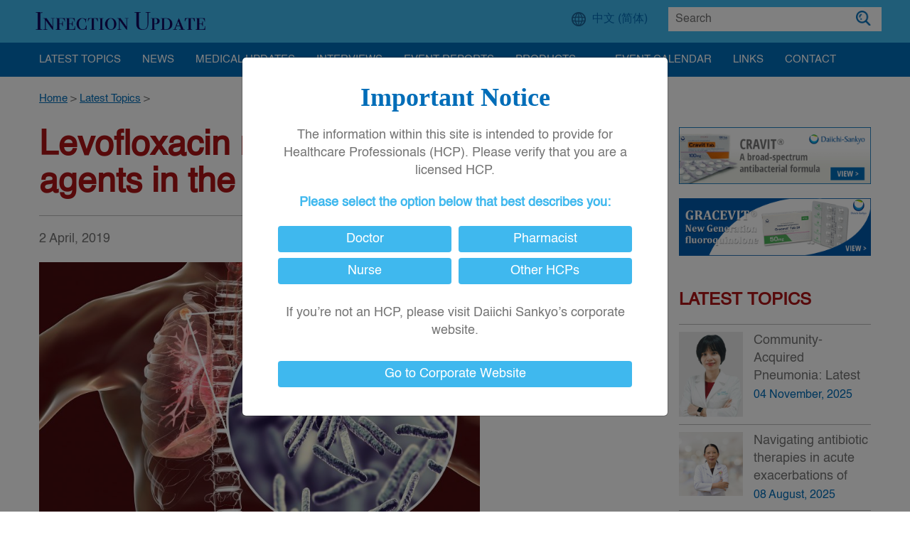

--- FILE ---
content_type: text/html; charset=UTF-8
request_url: https://infectweb.com/articles/3930.html
body_size: 9848
content:
<!DOCTYPE html>
<html lang="lang="en-US" xmlns:fb="https://www.facebook.com/2008/fbml" xmlns:addthis="https://www.addthis.com/help/api-spec"  prefix="og: http://ogp.me/ns#"">
<head>
    <meta charset="UTF-8" />
    <meta name="viewport" content="width=device-width, initial-scale=1">
    <link rel="shortcut icon" type="image/png" href="https://infectweb.com/app/themes/daiichisankyo/img/favicon.ico"/>
    <link rel="apple-touch-icon" href="https://infectweb.com/app/themes/daiichisankyo/img/SP-icon.png">
    <link rel="apple-touch-icon" sizes="76x76" href="https://infectweb.com/app/themes/daiichisankyo/img/SP-icon.png">
    <link rel="apple-touch-icon" sizes="120x120" href="https://infectweb.com/app/themes/daiichisankyo/img/SP-icon.png">
    <link rel="apple-touch-icon" sizes="152x152" href="https://infectweb.com/app/themes/daiichisankyo/img/SP-icon.png">
    <title>Levofloxacin remains as one of the core agents in the treatment of tuberculosis | Infection Update</title>
<!-- This site is optimized with the Yoast SEO plugin v7.5.1 - https://yoast.com/wordpress/plugins/seo/ -->
<link rel="canonical" href="https://infectweb.com/articles/3930.html" />
<meta property="og:locale" content="en_US" />
<meta property="og:type" content="article" />
<meta property="og:title" content="Levofloxacin remains as one of the core agents in the treatment of tuberculosis | Infection Update" />
<meta property="og:description" content="According to the current World Health Organization (WHO) guidelines (2016 update), fluoroquinolones including moxifloxacin, gatifloxacin, and levofloxacin are important second-line anti-tuberculosis (anti-TB) agents.1 A review of existing literature conducted by a group of researchers from The Netherlands suggested that these fluoroquinolones remain as core agents in case of resistance or intolerance against first-line anti-TB drugs.2 &hellip;" />
<meta property="og:url" content="https://infectweb.com/articles/3930.html" />
<meta property="og:site_name" content="Infection Update" />
<meta property="article:section" content="MEDICAL UPDATES" />
<meta property="article:published_time" content="2019-04-02T15:28:24+00:00" />
<meta property="article:modified_time" content="2019-03-22T15:33:06+00:00" />
<meta property="og:updated_time" content="2019-03-22T15:33:06+00:00" />
<!-- / Yoast SEO plugin. -->

<link rel='dns-prefetch' href='//s7.addthis.com' />
<link rel='dns-prefetch' href='//s.w.org' />
<link rel="alternate" type="application/rss+xml" title="Infection Update &raquo; Feed" href="https://infectweb.com/feed/" />
<link rel="alternate" type="application/rss+xml" title="Infection Update &raquo; Levofloxacin remains as one of the core agents in the treatment of tuberculosis Comments Feed" href="https://infectweb.com/articles/3930.html/feed/" />
		<script type="text/javascript">
			window._wpemojiSettings = {"baseUrl":"https:\/\/s.w.org\/images\/core\/emoji\/11\/72x72\/","ext":".png","svgUrl":"https:\/\/s.w.org\/images\/core\/emoji\/11\/svg\/","svgExt":".svg","source":{"concatemoji":"https:\/\/infectweb.com\/wp\/wp-includes\/js\/wp-emoji-release.min.js?ver=4.9.8"}};
			!function(a,b,c){function d(a,b){var c=String.fromCharCode;l.clearRect(0,0,k.width,k.height),l.fillText(c.apply(this,a),0,0);var d=k.toDataURL();l.clearRect(0,0,k.width,k.height),l.fillText(c.apply(this,b),0,0);var e=k.toDataURL();return d===e}function e(a){var b;if(!l||!l.fillText)return!1;switch(l.textBaseline="top",l.font="600 32px Arial",a){case"flag":return!(b=d([55356,56826,55356,56819],[55356,56826,8203,55356,56819]))&&(b=d([55356,57332,56128,56423,56128,56418,56128,56421,56128,56430,56128,56423,56128,56447],[55356,57332,8203,56128,56423,8203,56128,56418,8203,56128,56421,8203,56128,56430,8203,56128,56423,8203,56128,56447]),!b);case"emoji":return b=d([55358,56760,9792,65039],[55358,56760,8203,9792,65039]),!b}return!1}function f(a){var c=b.createElement("script");c.src=a,c.defer=c.type="text/javascript",b.getElementsByTagName("head")[0].appendChild(c)}var g,h,i,j,k=b.createElement("canvas"),l=k.getContext&&k.getContext("2d");for(j=Array("flag","emoji"),c.supports={everything:!0,everythingExceptFlag:!0},i=0;i<j.length;i++)c.supports[j[i]]=e(j[i]),c.supports.everything=c.supports.everything&&c.supports[j[i]],"flag"!==j[i]&&(c.supports.everythingExceptFlag=c.supports.everythingExceptFlag&&c.supports[j[i]]);c.supports.everythingExceptFlag=c.supports.everythingExceptFlag&&!c.supports.flag,c.DOMReady=!1,c.readyCallback=function(){c.DOMReady=!0},c.supports.everything||(h=function(){c.readyCallback()},b.addEventListener?(b.addEventListener("DOMContentLoaded",h,!1),a.addEventListener("load",h,!1)):(a.attachEvent("onload",h),b.attachEvent("onreadystatechange",function(){"complete"===b.readyState&&c.readyCallback()})),g=c.source||{},g.concatemoji?f(g.concatemoji):g.wpemoji&&g.twemoji&&(f(g.twemoji),f(g.wpemoji)))}(window,document,window._wpemojiSettings);
		</script>
		<style type="text/css">
img.wp-smiley,
img.emoji {
	display: inline !important;
	border: none !important;
	box-shadow: none !important;
	height: 1em !important;
	width: 1em !important;
	margin: 0 .07em !important;
	vertical-align: -0.1em !important;
	background: none !important;
	padding: 0 !important;
}
</style>
<link rel='stylesheet' id='crp-style-rounded-thumbs-css'  href='https://infectweb.com/app/plugins/contextual-related-posts/css/default-style.css?ver=4.9.8' type='text/css' media='all' />
<style id='crp-style-rounded-thumbs-inline-css' type='text/css'>

.crp_related a {
  width: 175px;
  height: 175px;
  text-decoration: none;
}
.crp_related img {
  max-width: 175px;
  margin: auto;
}
.crp_related .crp_title {
  width: 175px;
}
                
</style>
<link rel='stylesheet' id='bootstrap-css-css'  href='https://infectweb.com/app/themes/daiichisankyo/css/bootstrap.min.css?ver=4.9.8' type='text/css' media='all' />
<link rel='stylesheet' id='font-css-css'  href='https://infectweb.com/app/themes/daiichisankyo/font/css/font.css?ver=4.9.8' type='text/css' media='all' />
<link rel='stylesheet' id='custom-css-css'  href='https://infectweb.com/app/themes/daiichisankyo/css/custom.css?ver=4.9.8' type='text/css' media='all' />
<link rel='stylesheet' id='jquery_ui_css-css'  href='https://infectweb.com/app/themes/daiichisankyo/css/jquery-ui.css?ver=4.9.8' type='text/css' media='all' />
<link rel='stylesheet' id='addthis_all_pages-css'  href='https://infectweb.com/app/plugins/addthis/frontend/build/addthis_wordpress_public.min.css?ver=4.9.8' type='text/css' media='all' />
<script type='text/javascript' src='https://s7.addthis.com/js/300/addthis_widget.js?ver=4.9.8#pubid=wp-f6eab8b858046b918c4e3f1f58a0298f'></script>
<script type='text/javascript' src='https://infectweb.com/app/themes/daiichisankyo/js/jquery.min.js.download?ver=4.9.8'></script>
<script type='text/javascript' src='https://infectweb.com/app/themes/daiichisankyo/js/bootstrap.min.js.download?ver=4.9.8'></script>
<script type='text/javascript'>
/* <![CDATA[ */
var ACSearch = {"url":"https:\/\/infectweb.com\/app\/themes\/daiichisankyo\/ac_search.php"};
/* ]]> */
</script>
<script type='text/javascript' src='https://infectweb.com/app/themes/daiichisankyo/js/jquery-ui.js?ver=4.9.8'></script>
<script type='text/javascript' src='https://infectweb.com/app/themes/daiichisankyo/js/jquery.bxslider.js?ver=4.9.8'></script>
<script type='text/javascript' src='https://infectweb.com/app/themes/daiichisankyo/js/customize.js?ver=4.9.8'></script>
<!-- OG: 2.5.1 -->
<link rel="image_src" href="https://infectweb.com/app/uploads/en/2019/03/JP-DAI-024-5L2-Month-12-InfectWeb-Medical-Article-2_v2.jpg" />
<meta itemprop="image" content="https://infectweb.com/app/uploads/en/2019/03/JP-DAI-024-5L2-Month-12-InfectWeb-Medical-Article-2_v2.jpg" />
<meta name="msapplication-TileImage" content="https://infectweb.com/app/uploads/en/2019/03/JP-DAI-024-5L2-Month-12-InfectWeb-Medical-Article-2_v2.jpg" />

<meta property="og:image" content="https://infectweb.com/app/uploads/en/2019/03/JP-DAI-024-5L2-Month-12-InfectWeb-Medical-Article-2_v2.jpg" />
<meta property="og:image:width" content="2126" />
<meta property="og:image:height" content="1417" />
<meta property="article:published_time" content="2019-04-02T15:28:24+00:00" />
<meta property="article:modified_time" content="2019-03-22T15:33:06+00:00" />
<meta property="article:author" content="https://infectweb.com/author/laiteng-teh/" />
<meta property="article:section" content="MEDICAL UPDATES" />
<meta property="twitter:card" content="summary" />
<meta property="twitter:title" content="Levofloxacin remains as one of the core agents in the treatment of tuberculosis" />
<meta property="twitter:description" content=" According to the current World Health Organization (WHO) guidelines (2016 update), fluoroquinolones including moxifloxacin, gatifloxacin, and levofloxacin are important second-line anti-tuberculosis (anti-TB) agents.1 A review of existing literature conducted by a group of researchers from The Netherlands suggested that these fluoroquinolones remain as core agents in case of resistance or..." />
<meta property="twitter:image" content="https://infectweb.com/app/uploads/en/2019/03/JP-DAI-024-5L2-Month-12-InfectWeb-Medical-Article-2_v2.jpg" />
<meta property="twitter:image:width" content="2126" />
<meta property="twitter:image:height" content="1417" />
<meta property="twitter:url" content="https://infectweb.com/articles/3930.html" />
<meta property="profile:first_name" content="Lai Teng" />
<meta property="profile:last_name" content="Teh" />
<meta property="profile:username" content="Lai Teng Teh" />
<!-- /OG -->
<link rel='https://api.w.org/' href='https://infectweb.com/wp-json/' />
<link rel='shortlink' href='https://infectweb.com/?p=3930' />
<link rel="alternate" type="application/json+oembed" href="https://infectweb.com/wp-json/oembed/1.0/embed?url=https%3A%2F%2Finfectweb.com%2Farticles%2F3930.html" />
<link rel="alternate" type="text/xml+oembed" href="https://infectweb.com/wp-json/oembed/1.0/embed?url=https%3A%2F%2Finfectweb.com%2Farticles%2F3930.html&#038;format=xml" />
<script data-cfasync="false" type="text/javascript">if (window.addthis_product === undefined) { window.addthis_product = "wpp"; } if (window.wp_product_version === undefined) { window.wp_product_version = "wpp-6.1.6"; } if (window.wp_blog_version === undefined) { window.wp_blog_version = "4.9.8"; } if (window.addthis_share === undefined) { window.addthis_share = {}; } if (window.addthis_config === undefined) { window.addthis_config = {"data_track_clickback":true,"ui_atversion":300}; } if (window.addthis_plugin_info === undefined) { window.addthis_plugin_info = {"info_status":"enabled","cms_name":"WordPress","plugin_name":"Share Buttons by AddThis","plugin_version":"6.1.6","plugin_mode":"AddThis","anonymous_profile_id":"wp-f6eab8b858046b918c4e3f1f58a0298f","page_info":{"template":"posts","post_type":""},"sharing_enabled_on_post_via_metabox":false}; } 
                    (function() {
                      var first_load_interval_id = setInterval(function () {
                        if (typeof window.addthis !== 'undefined') {
                          window.clearInterval(first_load_interval_id);
                          if (typeof window.addthis_layers !== 'undefined' && Object.getOwnPropertyNames(window.addthis_layers).length > 0) {
                            window.addthis.layers(window.addthis_layers);
                          }
                          if (Array.isArray(window.addthis_layers_tools)) {
                            for (i = 0; i < window.addthis_layers_tools.length; i++) {
                              window.addthis.layers(window.addthis_layers_tools[i]);
                            }
                          }
                        }
                     },1000)
                    }());
                </script>		<style type="text/css" id="wp-custom-css">
			img { max-width: 100%; height:auto; }		</style>
	</head>
<body>
    <div class="backgroundOpacity"></div>
        <!-- Google Analytics -->
    <script>
    (function(i,s,o,g,r,a,m){i['GoogleAnalyticsObject']=r;i[r]=i[r]||function(){
    (i[r].q=i[r].q||[]).push(arguments)},i[r].l=1*new Date();a=s.createElement(o),
    m=s.getElementsByTagName(o)[0];a.async=1;a.src=g;m.parentNode.insertBefore(a,m)
    })(window,document,'script','https://www.google-analytics.com/analytics.js','ga');
      
    ga('create', 'UA-3900560-4', 'auto');
        ga('send', 'pageview');
    </script>
    <!-- End Google Analytics -->

    <header>
        <nav class="navbar navbar-inverse">
          <div class="container-fluid">
            <div class="navbar-header">
              <button type="button" class="navbar-toggle">
                <span class="icon-bar"></span>
                <span class="icon-bar"></span>
                <span class="icon-bar"></span>
              </button>
              <a class="navbar-brand" href="https://infectweb.com">
                   <img src="https://infectweb.com/app/uploads/en/2018/03/Logo-Infection.png"></a>
              <div class="float-right displayW">
                <input type="button" name="btnLanguage" id="btnLanguage" class="btnLanguage" 
                    value="中文 (简体)">
               <!-- ds04 start 20/03/2018 -->
                <form id="formSearch" action="https://infectweb.com/search" method="GET">
                    <input type="text" name="q" class="search pc" placeholder="Search" 
                       class="searchInput" value="" />
                    <input type="submit" class="submitSearch" value="">
                    <img class="submitSearchX none" src="https://infectweb.com/app/themes/daiichisankyo/img/Icon-Cross-gray.png">
                </form>
              </div>
              <div class="searchM">
                <a class="letter_ico" href="https://infectweb.com/signup" class="text-center">
                  <img src="https://infectweb.com/app/themes/daiichisankyo/img/Icon-Newsletter.png" width="58px"></a>
                <div class="search_ico" ><img src="https://infectweb.com/app/themes/daiichisankyo/img/Icon-Search.png"></div>
              </div>
             <!-- ds04 end 20/03/2018 -->
            </div>
          </div>
          <div class="displayM">
                    <div id="mySidenav" class="sidenav">
                    <div class="closebtn">
                    <img src="https://infectweb.com/app/themes/daiichisankyo/img/Icon-Cross.png"/>
                    </div><a href="https://infectweb.com/topics/">LATEST TOPICS</a><a href="https://infectweb.com/news/">NEWS</a><a href="https://infectweb.com/medical-updates/">MEDICAL UPDATES</a><a href="https://infectweb.com/interviews/">INTERVIEWS</a><a href="https://infectweb.com/event-reports/">EVENT REPORTS</a><a class="subMenuParent">PRODUCTS</a><a href="https://infectweb.com/product/cravit/" class="subMenu displayN">CRAVIT</a><a href="https://infectweb.com/product/gracevit" class="subMenu displayN">GRACEVIT</a><a href="https://infectweb.com/event-calendar/">EVENT CALENDAR</a><a href="https://infectweb.com/links/">LINKS</a><a href="https://infectweb.com/contact/">CONTACT</a><a id="btnLanguageM" class="btnLanguage not_china">中文 (简体)</a></div></div><div class="container-fluid menu displayW">
                                <div class="collapse navbar-collapse swatch-200" id="myNavbar">
                                    <ul class="nav navbar-nav"><li><a href="https://infectweb.com/topics/">LATEST TOPICS</a></li><li><a href="https://infectweb.com/news/">NEWS</a></li><li><a href="https://infectweb.com/medical-updates/">MEDICAL UPDATES</a></li><li><a href="https://infectweb.com/interviews/">INTERVIEWS</a></li><li><a href="https://infectweb.com/event-reports/">EVENT REPORTS</a></li><li class="dropdown"><a href="#" class="dropdown-toggle" data-toggle="dropdown">PRODUCTS&nbsp;<img class="arrowDown" src="https://infectweb.com/app/themes/daiichisankyo/img/Icon-ArrowDown-white.png"></a>
                            <ul class="dropdown-menu"><li><a tabindex="-1" href="https://infectweb.com/product/cravit/">CRAVIT</a></li><li><a tabindex="-1" href="https://infectweb.com/product/gracevit">GRACEVIT</a></li></ul></li><li><a href="https://infectweb.com/event-calendar/">EVENT CALENDAR</a></li><li><a href="https://infectweb.com/links/">LINKS</a></li><li><a href="https://infectweb.com/contact/">CONTACT</a></li></ul></div></div>          <form id="formSearchM" action="https://infectweb.com/search" method="GET">
            <input type="button" class="backSearch">
            <input type="text" name="q" class="search" placeholder="Search" 
            class="searchInput" value="" />
            <input type="submit" class="submitSearch" value="">
            <img class="submitSearchX none" src="https://infectweb.com/app/themes/daiichisankyo/img/Icon-Cross-gray.png">
        </form>
        </nav>
    </header><div class="container-fluid content">
<div>
  <ol class="breadcrumb">
    <li class="breadcrumb-item active"><a href="https://infectweb.com">Home</a>
     &gt; <a href="/topics/">Latest Topics</a> &gt;</li>
  </ol>
</div>
</div>


<div class="container-fluid articleList content">
    <div class="row">
      <div class="col-md-9">
        <div class="detailContent">
          <h3 class="title-detail">Levofloxacin remains as one of the core agents in the treatment of tuberculosis</h3>
                              <div class="relatedItemLineTop"></div>
          <div class="author">
              2 April, 2019          </div>
          <!-- Created with a shortcode from an AddThis plugin --><div class="addthis_inline_share_toolbox addthis_tool"></div><!-- End of short code snippet -->          <div class="contentDetail">
             <div class="at-above-post addthis_tool" data-url="https://infectweb.com/articles/3930.html"></div><p><img class="alignnone size-large wp-image-3931" src="https://infectweb.com/app/uploads/en/2019/03/JP-DAI-024-5L2-Month-12-InfectWeb-Medical-Article-2_v2-1024x683.jpg" alt="" width="620" height="414" srcset="https://infectweb.com/app/uploads/en/2019/03/JP-DAI-024-5L2-Month-12-InfectWeb-Medical-Article-2_v2-1024x683.jpg 1024w, https://infectweb.com/app/uploads/en/2019/03/JP-DAI-024-5L2-Month-12-InfectWeb-Medical-Article-2_v2-300x200.jpg 300w, https://infectweb.com/app/uploads/en/2019/03/JP-DAI-024-5L2-Month-12-InfectWeb-Medical-Article-2_v2-768x512.jpg 768w" sizes="(max-width: 620px) 100vw, 620px" /></p>
<p>According to the current World Health Organization (WHO) guidelines (2016 update), fluoroquinolones including moxifloxacin, gatifloxacin, and levofloxacin are important second-line anti-tuberculosis (anti-TB) agents.<sup>1</sup> A review of existing literature conducted by a group of researchers from The Netherlands suggested that these fluoroquinolones remain as core agents in case of resistance or intolerance against first-line anti-TB drugs.<sup>2</sup></p>
<p>The biggest threat towards TB elimination is the increase of resistance against anti-TB agents. The latest WHO report recorded more than half a million rifampicin-resistant (RR) <em>Mycobacterium tuberculosis</em> (MTB) infections; while TB cases resistant against almost all second-line anti-TB agents have been reported in Italy, Iran and India.<sup>2</sup></p>
<p>A clinical trial conducted in South Korea between 2010 and 2012 reported that moxifloxacin and levofloxacin (750 mg/day) were equally effective for multidrug-resistant (MDR) TB treatment success.<sup>3</sup> An individual patient data meta-analysis has shown the association of treatment success with the incorporation of moxifloxacin or levofloxacin in a MDR/RR-TB regimen.<sup>4</sup> In addition, in a 2018 rapid communication published by WHO, moxifloxacin or levofloxacin have remained as core agents in the conventional MDR/RR-TB treatment regimen.<sup>5</sup></p>
<p>On the other hand, the use of moxifloxacin or levofloxacin for TB meningitis is based on its favourable penetration into cerebrospinal fluid (CSF).<sup>2</sup> An open-label randomised control trial observed a significant survival benefit for patients with TB meningitis treated with levofloxacin (10 mg/kg/day, maximum 500 mg/day) as compared to rifampicin, isoniazid, pyrazinamide, and ethambutol.<sup>6</sup> Another sub-group analysis has also shown a lower 9-month mortality and survival benefit for patients with isoniazid-resistant TB meningitis using a combination of levofloxacin and rifampicin.<sup>7,8</sup></p>
<p>With the comprehensive summary of studies investigating the outcome of fluoroquinolone-containing treatment regimens for TB, the researchers concluded that moxifloxacin, levofloxacin, and gatifloxacin remain important second-line anti-TB agents. They also proposed the incorporation of extended pharmacokinetic/pharmacodynamic analysis into the drug development process as well as concentration-guided dosing to ensure treatment success.</p>
<h2>Source</h2>
<p>The role of fluoroquinolones in the treatment of tuberculosis in 2019.</p>
<p>PMID: 30617959</p>
<p>DOI: 10.1007/s40265-018-1043-y</p>
<p>Link: https://www.ncbi.nlm.nih.gov/pubmed/30617959</p>
<h2>References</h2>
<ol>
<li>Falzon D, et al. <em>Eur Respir J</em> 2017;49:1602308.</li>
<li>Pranger AD, et al. <em>Drugs </em>2019;79:161-171.</li>
<li>Kang YA, et al. <em>Ann Am Thorac Soc </em>2016;13:364-370.</li>
<li>Ahmad N, et al. <em>Lancet</em> 2018;392:821-834.</li>
<li>World Health Organization. Rapid communication: Key changes to treatment of multidrug- and rifampicin-resistant tuberculosis (MDR/RR-TB). Available at: <a href="https://www.who.int/tb/publications/2018/rapid_communications_MDR/en/">https://www.who.int/tb/publications/2018/rapid_communications_MDR/en/</a>. Accessed 7 March 2019.</li>
<li>Kalita J, et al. <em>J Antimicrob Chemother</em> 2014;69:2246-2251.</li>
<li>Heemskerk AD, et al. <em>N Engl J Med</em> 2016;374:124-134.</li>
<li>Heemskerk AD, et al. <em>Clin Infect Dis</em> 2017; 65:20-28.</li>
</ol>
<!-- AddThis Advanced Settings above via filter on the_content --><!-- AddThis Advanced Settings below via filter on the_content --><!-- AddThis Advanced Settings generic via filter on the_content --><!-- AddThis Share Buttons above via filter on the_content --><!-- AddThis Share Buttons below via filter on the_content --><div class="at-below-post addthis_tool" data-url="https://infectweb.com/articles/3930.html"></div><!-- AddThis Share Buttons generic via filter on the_content -->          </div>
                            </div>
      </div>
    <div class="col-md-3"><div class=""><div class="col-sm-12 rightCol"><div class="row displayW"><div class="col-sm-12 listBanner"><a href="#"><img src="https://infectweb.com/app/uploads/en/2018/03/Banner-Cravit.png"></a><br/><a href="#"><img src="https://infectweb.com/app/uploads/en/2018/03/Banner-Gracevit.png"></a><br/></div></div><div class="row"><div class="col-sm-12 mb20"><h4 class="title-popular-left">LATEST TOPICS</h4><div class="relatedItemLineTop"></div><div class="relatedItem"><div class="row"><div class="related-articles-left"><img src="https://infectweb.com/app/uploads/en/2025/11/Dr-Kieu-Thi-Phuong-Nhan.png"></div><div class="related-articles-right"><div class="relatedItemTitle"><a href="https://infectweb.com/articles/5467.html">Community-Acquired Pneumonia: Latest Advances in Diagnosis and Management</a></div><div class="relatedItemDate">04 November, 2025</div></div></div></div><div class="relatedItem"><div class="row"><div class="related-articles-left"><img src="https://infectweb.com/app/uploads/en/2025/08/Dr.-Nguyen-Thi-To-Nhu-Profile-photo.jpg"></div><div class="related-articles-right"><div class="relatedItemTitle"><a href="https://infectweb.com/articles/5454.html">Navigating antibiotic therapies in acute exacerbations of chronic obstructive pulmonary disease management</a></div><div class="relatedItemDate">08 August, 2025</div></div></div></div><div class="relatedItem"><div class="row"><div class="related-articles-left"><img src="https://infectweb.com/app/uploads/en/2025/02/IU_Thumbnail.png"></div><div class="related-articles-right"><div class="relatedItemTitle"><a href="https://infectweb.com/articles/5441.html">Managing Antimicrobial Resistance: Is Artificial Intelligence (AI) the Key?</a></div><div class="relatedItemDate">19 February, 2025</div></div></div></div><div class="relatedItem"><div class="row"><div class="related-articles-left"><img src="https://infectweb.com/app/uploads/en/2025/02/IU_Thumbnail.png"></div><div class="related-articles-right"><div class="relatedItemTitle"><a href="https://infectweb.com/articles/5438.html">Old and &#8220;New&#8221; Influences on Antimicrobial Resistance (AMR) &#8212; how can clinicians respond?</a></div><div class="relatedItemDate">19 February, 2025</div></div></div></div><div class="relatedItem"><div class="row"><div class="related-articles-left"><img src="https://infectweb.com/app/uploads/en/2025/01/Dr-Thuy.jpg"></div><div class="related-articles-right"><div class="relatedItemTitle"><a href="https://infectweb.com/articles/5425.html">Updated treatment approaches to community-acquired pneumonia: Expert insights from Vietnam</a></div><div class="relatedItemDate">08 January, 2025</div></div></div></div></div></div><div class="row"><div class="col-sm-12 mb20"><h4 class="title-related-left ">RELATED ARTICLES</h4><div class="relatedItemLineTop"></div><div class="relatedItem"><div class="row"><div class="related-articles-left"><img src="https://infectweb.com/app/uploads/en/2023/10/photo-1.jpg"></div><div class="related-articles-right"><div class="relatedItemTitle"><a href="https://infectweb.com/articles/5270.html">Levofloxacin in the Treatment of Hospital-Acquired Pneumonia: Insights into Antibiotic Resistance and Tolerance</a></div><div class="relatedItemDate">18 October, 2023</div></div></div></div><div class="relatedItem"><div class="row"><div class="related-articles-left"><img src="https://infectweb.com/app/uploads/en/2023/06/Dr-Ho-Thanh-Lich-Headshot.png"></div><div class="related-articles-right"><div class="relatedItemTitle"><a href="https://infectweb.com/articles/5166.html">Fluoroquinolones in the management of hospital-acquired pneumonia</a></div><div class="relatedItemDate">20 June, 2023</div></div></div></div><div class="relatedItem"><div class="row"><div class="related-articles-left"><img src="https://infectweb.com/app/uploads/en/2024/01/Chu-Haiqing.jpg"></div><div class="related-articles-right"><div class="relatedItemTitle"><a href="https://infectweb.com/articles/5322.html">Nontuberculous Mycobacteria (NTM) Diseases: Implementing Standardized Treatment</a></div><div class="relatedItemDate">02 January, 2024</div></div></div></div><div class="relatedItem"><div class="row"><div class="related-articles-left"><img src="https://infectweb.com/app/uploads/en/2023/03/Yang-Wenjie.jpg"></div><div class="related-articles-right"><div class="relatedItemTitle"><a href="https://infectweb.com/articles/5107.html">Observing the Development of Quinolones from the Rational Application of Antibacterial Drugs During the COVID-19 Pandemic</a></div><div class="relatedItemDate">21 March, 2023</div></div></div></div><div class="relatedItem"><div class="row"><div class="related-articles-left"><img src="https://infectweb.com/app/uploads/en/2023/04/Tang-Kejing.jpg"></div><div class="related-articles-right"><div class="relatedItemTitle"><a href="https://infectweb.com/articles/5136.html">Under the new medical reform, there are challenges for the rational use of antibiotics, making it necessary to adopt coping strategies</a></div><div class="relatedItemDate">20 April, 2023</div></div></div></div></div></div><div class="row displayM"><div class="col-sm-12 listBanner"><a href="#"><img src="https://infectweb.com/app/uploads/en/2018/03/Banner-Cravit.png"></a><br/><a href="#"><img src="https://infectweb.com/app/uploads/en/2018/03/Banner-Gracevit.png"></a><br/></div></div></div></div></div>    </div>
  </div>
  <footer class="footer-01">
  <div class="container-fluid content">
    <div class="row">
      <div class="col-sm-1"></div>
      <div class="col-sm-10">
        <div class="row">
          <div class="col-sm-4 text-center">
            <a href="https://infectweb.com"><img src="https://infectweb.com/app/themes/daiichisankyo/img/daiichi-sankyo-logo.png"></a>
          </div>
          <div class="col-sm-4">
            <div class="listmenu listmenu-border">
              <ul>
                                <li class="title_list"><b>CONTENTS</b></li>
                                               <li><a href="/topics/"
                                    title="Latest Topics">
                                    Latest Topics</a>

                                </li>
                              
                                                            <li><a href="/news/"
                                    title="News">
                                    News</a>

                                </li>
                              
                                                            <li><a href="/medical-updates/"
                                    title="Medical Updates">
                                    Medical Updates</a>

                                </li>
                              
                                                            <li><a href="/interviews/"
                                    title="Interviews">
                                    Interviews</a>

                                </li>
                              
                                                            <li><a href="/event-reports/"
                                    title="Event Reports">
                                    Event Reports</a>

                                </li>
                              
                                                            <li><p title="Products">
                                    Products</p>
                                </li>
                                 

                                                            <li class="subMenu"><a
                                    href="/product/cravit/"
                                    title="Cravit">
                                    Cravit</a>
                                </li>
                                                                <li class="subMenu"><a
                                    href="/product/gracevit/"
                                    title="Gracevit">
                                    Gracevit</a>
                                </li>
                                                                <li><a href="/event-calendar/"
                                    title="Event Calendar">
                                    Event Calendar</a>

                                </li>
                              
                                                            <li><a href="/links/"
                                    title="Links">
                                    Links</a>

                                </li>
                              
                                                            <li><a href="/signup/"
                                    title="Subscribe Email Newsletter">
                                    Subscribe Email Newsletter</a>

                                </li>
                              
                                          </ul>
            </div>
          </div>
          <div class="col-sm-4">
            <div class="listmenu">
              <ul>
                                 <li class="title_list">
                       <b>ABOUT US</b>
                   </li>
                                                <li><a href="https://www.daiichisankyo.com" title=" Daiichi Sankyo Corporate">
                            Daiichi Sankyo Corporate</a></li>
                                                <li><a href="/contact/" title=" Contact">
                            Contact</a></li>
                                                <li><a href="/terms-and-conditions/" title=" Terms and Conditions">
                            Terms and Conditions</a></li>
                                                <li><a href="/privacy/" title=" Privacy Policy">
                            Privacy Policy</a></li>
                                                <li><a href="/sitemap/" title=" Sitemap">
                            Sitemap</a></li>
                                  </ul>
            </div>
          </div>
        </div>
      </div>
      <div class="col-sm-1"></div>
    </div>
    <div class="row text-center Copyright">
       Copyright© 2026 DAIICHI SANKYO COMPANY, LIMITED. All Rights Reserved.          <p class="disclaimer"><a href="https://infectweb.com/disclaimer/" title="Disclaimer">Disclaimer</a></p>
          
    </div>
  </div>
</footer>
<div class="modal fade" id="confirm_hpcs" role="dialog">
    <div class="modal-dialog">

        <!-- Modal content-->
        <div class="modal-content">
            <div class="modal-header">
                <h3 class="modal-title">Important Notice</h3>
            </div>
            <div class="modal-body clearfix">
                <div class="message">
                    <span class="txt-msg-1">The information within this site is intended to provide for Healthcare Professionals (HCP). Please verify that you are a licensed HCP.</span>
                    <p><span class="txt-msg-2">Please select the option below that best describes you:</span></p>
                </div>
                
                <div class="button-list clearfix">
                    <button type="button" value="doctor" class="btn btn-primary btn-left">Doctor</button>
                    <button type="button" value="pharmacist" class="btn btn-primary btn-right">Pharmacist</button>
                    <button type="button" value="nurse" class="btn btn-primary btn-left">Nurse</button>
                    <button type="button" value="otherhcps" class="btn btn-primary btn-right">Other HCPs</button>
                </div>
                <div class="message">
                    <p><span class="txt-msg-3">If you’re not an HCP, please visit Daiichi Sankyo’s corporate website.</span></p>
                </div>
                <div class="button-one">
                    <button type="button" value="nonhcps" class="btn btn-primary btn-full">Go to Corporate Website</button>
                </div>
            </div>
            
        </div>

    </div>
</div><script type='text/javascript' src='https://infectweb.com/app/themes/daiichisankyo/js/customize.footer.js?ver=4.9.8'></script>
<script type='text/javascript' src='https://infectweb.com/wp/wp-includes/js/wp-embed.min.js?ver=4.9.8'></script>
<script type="text/javascript">
    function showDiv(index){
      $(".linkContent1").addClass("displayNone");
      $(".linkContent1").removeClass("displayActive");
      $(".detail" + index).removeClass("displayNone");
      $(".detail" + index).removeClass("displayActive");
      $(".detail" + index).addClass("displayActive");

      $(".listLinkPrd li").removeClass("liActive");
      $(".link" + index).addClass("liActive");
      $('html, body').animate({
          scrollTop: 480
      }, 'slow');
    }
    function showDivM(index){
      if($(".detailM" + index).hasClass("displayActive")) {
        $(".detailM" + index).removeClass("displayActive");
        $(".title" + index).removeClass("active");
        exit();
      }
      $(".detailContentProdM").addClass("displayNone");
      $(".detailContentProdM").removeClass("displayActive");
      $(".title" + index).removeClass("active");
      $(".detailM" + index).removeClass("displayNone");
      $(".detailM" + index).removeClass("displayActive");
      $(".detailM" + index).addClass("displayActive");
      $(".title" + index).addClass("active");
      $('html, body').animate({
          scrollTop: $(".title" + (index -1) ).offset().top - 80
      }, 'slow');
    }
  </script>
</body>
</html>


--- FILE ---
content_type: text/css
request_url: https://infectweb.com/app/themes/daiichisankyo/css/bootstrap.min.css?ver=4.9.8
body_size: 28858
content:
html {
     font-family: sans-serif;
     -webkit-text-size-adjust: 100%;
     -ms-text-size-adjust: 100% 
}
 body {
     margin: 0 
}
 article, aside, details, figcaption, figure, footer, header, hgroup, main, menu, nav, section, summary {
     display: block 
}
 audio, canvas, progress, video {
     display: inline-block;
     vertical-align: baseline 
}
 audio:not([controls]) {
     display: none;
     height: 0 
}
 [hidden], template {
     display: none 
}
 a {
     background-color: transparent 
}
 a:active, a:hover {
     outline: 0 
}
 abbr[title] {
     border-bottom: 1px dotted 
}
 b, strong {
     font-weight: 700 
}
 dfn {
     font-style: italic 
}
 h1 {
     margin: .67em 0;
     font-size: 2em 
}
 mark {
     color: #000;
     background: #ff0 
}
 small {
     font-size: 80% 
}
 sub, sup {
     position: relative;
     font-size: 75%;
     line-height: 0;
     vertical-align: baseline 
}
 sup {
     top: -.5em 
}
 sub {
     bottom: -.25em 
}
 img {
     border: 0 
}
 svg:not(:root) {
     overflow: hidden 
}
 figure {
     margin: 1em 40px 
}
 hr {
     height: 0;
     -webkit-box-sizing: content-box;
     -moz-box-sizing: content-box;
     box-sizing: content-box 
}
 pre {
     overflow: auto 
}
 code, kbd, pre, samp {
     font-family: monospace, monospace;
     font-size: 1em 
}
 button, input, optgroup, select, textarea {
     margin: 0;
     font: inherit;
     color: inherit 
}
 button {
     overflow: visible 
}
 button, select {
     text-transform: none 
}
 button, html input[type=button], input[type=reset], input[type=submit] {
     -webkit-appearance: button;
     cursor: pointer 
}
 button[disabled], html input[disabled] {
     cursor: default 
}
 button::-moz-focus-inner, input::-moz-focus-inner {
     padding: 0;
     border: 0 
}
 input {
     line-height: normal 
}
 input[type=checkbox], input[type=radio] {
     -webkit-box-sizing: border-box;
     -moz-box-sizing: border-box;
     box-sizing: border-box;
     padding: 0 
}
 input[type=number]::-webkit-inner-spin-button, input[type=number]::-webkit-outer-spin-button {
     height: auto 
}
 input[type=search] {
     -webkit-box-sizing: content-box;
     -moz-box-sizing: content-box;
     box-sizing: content-box;
     -webkit-appearance: textfield 
}
 input[type=search]::-webkit-search-cancel-button, input[type=search]::-webkit-search-decoration {
     -webkit-appearance: none 
}
 fieldset {
     padding: .35em .625em .75em;
     margin: 0 2px;
     border: 1px solid silver 
}
 legend {
     padding: 0;
     border: 0 
}
 textarea {
     overflow: auto 
}
 optgroup {
     font-weight: 700 
}
 table {
     border-spacing: 0;
     border-collapse: collapse 
}
 td, th {
     padding: 0 
}
/*! Source: https://github.com/h5bp/html5-boilerplate/blob/master/src/css/main.css */
 @media print {
     *, :after, :before {
         color: #000!important;
         text-shadow: none!important;
         background: 0 0!important;
         -webkit-box-shadow: none!important;
         box-shadow: none!important 
    }
     a, a:visited {
         text-decoration: underline 
    }
     a[href]:after {
         content: " (" attr(href) ")" 
    }
     abbr[title]:after {
         content: " (" attr(title) ")" 
    }
     a[href^="javascript:"]:after, a[href^="#"]:after {
         content: "" 
    }
     blockquote, pre {
         border: 1px solid #999;
         page-break-inside: avoid 
    }
     thead {
         display: table-header-group 
    }
     img, tr {
         page-break-inside: avoid 
    }
     img {
         max-width: 100%!important 
    }
     h2, h3, p {
         orphans: 3;
         widows: 3 
    }
     h2, h3 {
         page-break-after: avoid 
    }
     .navbar {
         display: none 
    }
     .btn>.caret, .dropup>.btn>.caret {
         border-top-color: #000!important 
    }
     .label {
         border: 1px solid #000 
    }
     .table {
         border-collapse: collapse!important 
    }
     .table td, .table th {
         background-color: #fff!important 
    }
     .table-bordered td, .table-bordered th {
         border: 1px solid #ddd!important 
    }
}
 @font-face {
     font-family: 'Glyphicons Halflings';
     src: url(../fonts/glyphicons-halflings-regular.eot);
     src: url(../fonts/glyphicons-halflings-regular.eot?#iefix) format('embedded-opentype'), url(../fonts/glyphicons-halflings-regular.woff2) format('woff2'), url(../fonts/glyphicons-halflings-regular.woff) format('woff'), url(../fonts/glyphicons-halflings-regular.ttf) format('truetype'), url(../fonts/glyphicons-halflings-regular.svg#glyphicons_halflingsregular) format('svg') 
}
 .glyphicon {
     position: relative;
     top: 1px;
     display: inline-block;
     font-family: 'Glyphicons Halflings';
     font-style: normal;
     font-weight: 400;
     line-height: 1;
     -webkit-font-smoothing: antialiased;
     -moz-osx-font-smoothing: grayscale 
}
 .glyphicon-asterisk:before {
     content: "\002a" 
}
 .glyphicon-plus:before {
     content: "\002b" 
}
 .glyphicon-eur:before, .glyphicon-euro:before {
     content: "\20ac" 
}
 .glyphicon-minus:before {
     content: "\2212" 
}
 .glyphicon-cloud:before {
     content: "\2601" 
}
 .glyphicon-envelope:before {
     content: "\2709" 
}
 .glyphicon-pencil:before {
     content: "\270f" 
}
 .glyphicon-glass:before {
     content: "\e001" 
}
 .glyphicon-music:before {
     content: "\e002" 
}
 .glyphicon-search:before {
     content: "\e003" 
}
 .glyphicon-heart:before {
     content: "\e005" 
}
 .glyphicon-star:before {
     content: "\e006" 
}
 .glyphicon-star-empty:before {
     content: "\e007" 
}
 .glyphicon-user:before {
     content: "\e008" 
}
 .glyphicon-film:before {
     content: "\e009" 
}
 .glyphicon-th-large:before {
     content: "\e010" 
}
 .glyphicon-th:before {
     content: "\e011" 
}
 .glyphicon-th-list:before {
     content: "\e012" 
}
 .glyphicon-ok:before {
     content: "\e013" 
}
 .glyphicon-remove:before {
     content: "\e014" 
}
 .glyphicon-zoom-in:before {
     content: "\e015" 
}
 .glyphicon-zoom-out:before {
     content: "\e016" 
}
 .glyphicon-off:before {
     content: "\e017" 
}
 .glyphicon-signal:before {
     content: "\e018" 
}
 .glyphicon-cog:before {
     content: "\e019" 
}
 .glyphicon-trash:before {
     content: "\e020" 
}
 .glyphicon-home:before {
     content: "\e021" 
}
 .glyphicon-file:before {
     content: "\e022" 
}
 .glyphicon-time:before {
     content: "\e023" 
}
 .glyphicon-road:before {
     content: "\e024" 
}
 .glyphicon-download-alt:before {
     content: "\e025" 
}
 .glyphicon-download:before {
     content: "\e026" 
}
 .glyphicon-upload:before {
     content: "\e027" 
}
 .glyphicon-inbox:before {
     content: "\e028" 
}
 .glyphicon-play-circle:before {
     content: "\e029" 
}
 .glyphicon-repeat:before {
     content: "\e030" 
}
 .glyphicon-refresh:before {
     content: "\e031" 
}
 .glyphicon-list-alt:before {
     content: "\e032" 
}
 .glyphicon-lock:before {
     content: "\e033" 
}
 .glyphicon-flag:before {
     content: "\e034" 
}
 .glyphicon-headphones:before {
     content: "\e035" 
}
 .glyphicon-volume-off:before {
     content: "\e036" 
}
 .glyphicon-volume-down:before {
     content: "\e037" 
}
 .glyphicon-volume-up:before {
     content: "\e038" 
}
 .glyphicon-qrcode:before {
     content: "\e039" 
}
 .glyphicon-barcode:before {
     content: "\e040" 
}
 .glyphicon-tag:before {
     content: "\e041" 
}
 .glyphicon-tags:before {
     content: "\e042" 
}
 .glyphicon-book:before {
     content: "\e043" 
}
 .glyphicon-bookmark:before {
     content: "\e044" 
}
 .glyphicon-print:before {
     content: "\e045" 
}
 .glyphicon-camera:before {
     content: "\e046" 
}
 .glyphicon-font:before {
     content: "\e047" 
}
 .glyphicon-bold:before {
     content: "\e048" 
}
 .glyphicon-italic:before {
     content: "\e049" 
}
 .glyphicon-text-height:before {
     content: "\e050" 
}
 .glyphicon-text-width:before {
     content: "\e051" 
}
 .glyphicon-align-left:before {
     content: "\e052" 
}
 .glyphicon-align-center:before {
     content: "\e053" 
}
 .glyphicon-align-right:before {
     content: "\e054" 
}
 .glyphicon-align-justify:before {
     content: "\e055" 
}
 .glyphicon-list:before {
     content: "\e056" 
}
 .glyphicon-indent-left:before {
     content: "\e057" 
}
 .glyphicon-indent-right:before {
     content: "\e058" 
}
 .glyphicon-facetime-video:before {
     content: "\e059" 
}
 .glyphicon-picture:before {
     content: "\e060" 
}
 .glyphicon-map-marker:before {
     content: "\e062" 
}
 .glyphicon-adjust:before {
     content: "\e063" 
}
 .glyphicon-tint:before {
     content: "\e064" 
}
 .glyphicon-edit:before {
     content: "\e065" 
}
 .glyphicon-share:before {
     content: "\e066" 
}
 .glyphicon-check:before {
     content: "\e067" 
}
 .glyphicon-move:before {
     content: "\e068" 
}
 .glyphicon-step-backward:before {
     content: "\e069" 
}
 .glyphicon-fast-backward:before {
     content: "\e070" 
}
 .glyphicon-backward:before {
     content: "\e071" 
}
 .glyphicon-play:before {
     content: "\e072" 
}
 .glyphicon-pause:before {
     content: "\e073" 
}
 .glyphicon-stop:before {
     content: "\e074" 
}
 .glyphicon-forward:before {
     content: "\e075" 
}
 .glyphicon-fast-forward:before {
     content: "\e076" 
}
 .glyphicon-step-forward:before {
     content: "\e077" 
}
 .glyphicon-eject:before {
     content: "\e078" 
}
/*.glyphicon-chevron-left:before {
     content: "\e079" 
}
*/
 .glyphicon-chevron-right:before {
     content: "\e080" 
}
 .glyphicon-plus-sign:before {
     content: "\e081" 
}
 .glyphicon-minus-sign:before {
     content: "\e082" 
}
 .glyphicon-remove-sign:before {
     content: "\e083" 
}
 .glyphicon-ok-sign:before {
     content: "\e084" 
}
 .glyphicon-question-sign:before {
     content: "\e085" 
}
 .glyphicon-info-sign:before {
     content: "\e086" 
}
 .glyphicon-screenshot:before {
     content: "\e087" 
}
 .glyphicon-remove-circle:before {
     content: "\e088" 
}
 .glyphicon-ok-circle:before {
     content: "\e089" 
}
 .glyphicon-ban-circle:before {
     content: "\e090" 
}
 .glyphicon-arrow-left:before {
     content: "\e091" 
}
 .glyphicon-arrow-right:before {
     content: "\e092" 
}
 .glyphicon-arrow-up:before {
     content: "\e093" 
}
 .glyphicon-arrow-down:before {
     content: "\e094" 
}
 .glyphicon-share-alt:before {
     content: "\e095" 
}
 .glyphicon-resize-full:before {
     content: "\e096" 
}
 .glyphicon-resize-small:before {
     content: "\e097" 
}
 .glyphicon-exclamation-sign:before {
     content: "\e101" 
}
 .glyphicon-gift:before {
     content: "\e102" 
}
 .glyphicon-leaf:before {
     content: "\e103" 
}
 .glyphicon-fire:before {
     content: "\e104" 
}
 .glyphicon-eye-open:before {
     content: "\e105" 
}
 .glyphicon-eye-close:before {
     content: "\e106" 
}
 .glyphicon-warning-sign:before {
     content: "\e107" 
}
 .glyphicon-plane:before {
     content: "\e108" 
}
 .glyphicon-calendar:before {
     content: "\e109" 
}
 .glyphicon-random:before {
     content: "\e110" 
}
 .glyphicon-comment:before {
     content: "\e111" 
}
 .glyphicon-magnet:before {
     content: "\e112" 
}
 .glyphicon-chevron-up:before {
     content: "\e113" 
}
 .glyphicon-chevron-down:before {
     content: "\e114" 
}
 .glyphicon-retweet:before {
     content: "\e115" 
}
 .glyphicon-shopping-cart:before {
     content: "\e116" 
}
 .glyphicon-folder-close:before {
     content: "\e117" 
}
 .glyphicon-folder-open:before {
     content: "\e118" 
}
 .glyphicon-resize-vertical:before {
     content: "\e119" 
}
 .glyphicon-resize-horizontal:before {
     content: "\e120" 
}
 .glyphicon-hdd:before {
     content: "\e121" 
}
 .glyphicon-bullhorn:before {
     content: "\e122" 
}
 .glyphicon-bell:before {
     content: "\e123" 
}
 .glyphicon-certificate:before {
     content: "\e124" 
}
 .glyphicon-thumbs-up:before {
     content: "\e125" 
}
 .glyphicon-thumbs-down:before {
     content: "\e126" 
}
 .glyphicon-hand-right:before {
     content: "\e127" 
}
 .glyphicon-hand-left:before {
     content: "\e128" 
}
 .glyphicon-hand-up:before {
     content: "\e129" 
}
 .glyphicon-hand-down:before {
     content: "\e130" 
}
 .glyphicon-circle-arrow-right:before {
     content: "\e131" 
}
 .glyphicon-circle-arrow-left:before {
     content: "\e132" 
}
 .glyphicon-circle-arrow-up:before {
     content: "\e133" 
}
 .glyphicon-circle-arrow-down:before {
     content: "\e134" 
}
 .glyphicon-globe:before {
     content: "\e135" 
}
 .glyphicon-wrench:before {
     content: "\e136" 
}
 .glyphicon-tasks:before {
     content: "\e137" 
}
 .glyphicon-filter:before {
     content: "\e138" 
}
 .glyphicon-briefcase:before {
     content: "\e139" 
}
 .glyphicon-fullscreen:before {
     content: "\e140" 
}
 .glyphicon-dashboard:before {
     content: "\e141" 
}
 .glyphicon-paperclip:before {
     content: "\e142" 
}
 .glyphicon-heart-empty:before {
     content: "\e143" 
}
 .glyphicon-link:before {
     content: "\e144" 
}
 .glyphicon-phone:before {
     content: "\e145" 
}
 .glyphicon-pushpin:before {
     content: "\e146" 
}
 .glyphicon-usd:before {
     content: "\e148" 
}
 .glyphicon-gbp:before {
     content: "\e149" 
}
 .glyphicon-sort:before {
     content: "\e150" 
}
 .glyphicon-sort-by-alphabet:before {
     content: "\e151" 
}
 .glyphicon-sort-by-alphabet-alt:before {
     content: "\e152" 
}
 .glyphicon-sort-by-order:before {
     content: "\e153" 
}
 .glyphicon-sort-by-order-alt:before {
     content: "\e154" 
}
 .glyphicon-sort-by-attributes:before {
     content: "\e155" 
}
 .glyphicon-sort-by-attributes-alt:before {
     content: "\e156" 
}
 .glyphicon-unchecked:before {
     content: "\e157" 
}
 .glyphicon-expand:before {
     content: "\e158" 
}
 .glyphicon-collapse-down:before {
     content: "\e159" 
}
 .glyphicon-collapse-up:before {
     content: "\e160" 
}
 .glyphicon-log-in:before {
     content: "\e161" 
}
 .glyphicon-flash:before {
     content: "\e162" 
}
 .glyphicon-log-out:before {
     content: "\e163" 
}
 .glyphicon-new-window:before {
     content: "\e164" 
}
 .glyphicon-record:before {
     content: "\e165" 
}
 .glyphicon-save:before {
     content: "\e166" 
}
 .glyphicon-open:before {
     content: "\e167" 
}
 .glyphicon-saved:before {
     content: "\e168" 
}
 .glyphicon-import:before {
     content: "\e169" 
}
 .glyphicon-export:before {
     content: "\e170" 
}
 .glyphicon-send:before {
     content: "\e171" 
}
 .glyphicon-floppy-disk:before {
     content: "\e172" 
}
 .glyphicon-floppy-saved:before {
     content: "\e173" 
}
 .glyphicon-floppy-remove:before {
     content: "\e174" 
}
 .glyphicon-floppy-save:before {
     content: "\e175" 
}
 .glyphicon-floppy-open:before {
     content: "\e176" 
}
 .glyphicon-credit-card:before {
     content: "\e177" 
}
 .glyphicon-transfer:before {
     content: "\e178" 
}
 .glyphicon-cutlery:before {
     content: "\e179" 
}
 .glyphicon-header:before {
     content: "\e180" 
}
 .glyphicon-compressed:before {
     content: "\e181" 
}
 .glyphicon-earphone:before {
     content: "\e182" 
}
 .glyphicon-phone-alt:before {
     content: "\e183" 
}
 .glyphicon-tower:before {
     content: "\e184" 
}
 .glyphicon-stats:before {
     content: "\e185" 
}
 .glyphicon-sd-video:before {
     content: "\e186" 
}
 .glyphicon-hd-video:before {
     content: "\e187" 
}
 .glyphicon-subtitles:before {
     content: "\e188" 
}
 .glyphicon-sound-stereo:before {
     content: "\e189" 
}
 .glyphicon-sound-dolby:before {
     content: "\e190" 
}
 .glyphicon-sound-5-1:before {
     content: "\e191" 
}
 .glyphicon-sound-6-1:before {
     content: "\e192" 
}
 .glyphicon-sound-7-1:before {
     content: "\e193" 
}
 .glyphicon-copyright-mark:before {
     content: "\e194" 
}
 .glyphicon-registration-mark:before {
     content: "\e195" 
}
 .glyphicon-cloud-download:before {
     content: "\e197" 
}
 .glyphicon-cloud-upload:before {
     content: "\e198" 
}
 .glyphicon-tree-conifer:before {
     content: "\e199" 
}
 .glyphicon-tree-deciduous:before {
     content: "\e200" 
}
 .glyphicon-cd:before {
     content: "\e201" 
}
 .glyphicon-save-file:before {
     content: "\e202" 
}
 .glyphicon-open-file:before {
     content: "\e203" 
}
 .glyphicon-level-up:before {
     content: "\e204" 
}
 .glyphicon-copy:before {
     content: "\e205" 
}
 .glyphicon-paste:before {
     content: "\e206" 
}
 .glyphicon-alert:before {
     content: "\e209" 
}
 .glyphicon-equalizer:before {
     content: "\e210" 
}
 .glyphicon-king:before {
     content: "\e211" 
}
 .glyphicon-queen:before {
     content: "\e212" 
}
 .glyphicon-pawn:before {
     content: "\e213" 
}
 .glyphicon-bishop:before {
     content: "\e214" 
}
 .glyphicon-knight:before {
     content: "\e215" 
}
 .glyphicon-baby-formula:before {
     content: "\e216" 
}
 .glyphicon-tent:before {
     content: "\26fa" 
}
 .glyphicon-blackboard:before {
     content: "\e218" 
}
 .glyphicon-bed:before {
     content: "\e219" 
}
 .glyphicon-apple:before {
     content: "\f8ff" 
}
 .glyphicon-erase:before {
     content: "\e221" 
}
 .glyphicon-hourglass:before {
     content: "\231b" 
}
 .glyphicon-lamp:before {
     content: "\e223" 
}
 .glyphicon-duplicate:before {
     content: "\e224" 
}
 .glyphicon-piggy-bank:before {
     content: "\e225" 
}
 .glyphicon-scissors:before {
     content: "\e226" 
}
 .glyphicon-bitcoin:before {
     content: "\e227" 
}
 .glyphicon-btc:before {
     content: "\e227" 
}
 .glyphicon-xbt:before {
     content: "\e227" 
}
 .glyphicon-yen:before {
     content: "\00a5" 
}
 .glyphicon-jpy:before {
     content: "\00a5" 
}
 .glyphicon-ruble:before {
     content: "\20bd" 
}
 .glyphicon-rub:before {
     content: "\20bd" 
}
 .glyphicon-scale:before {
     content: "\e230" 
}
 .glyphicon-ice-lolly:before {
     content: "\e231" 
}
 .glyphicon-ice-lolly-tasted:before {
     content: "\e232" 
}
 .glyphicon-education:before {
     content: "\e233" 
}
 .glyphicon-option-horizontal:before {
     content: "\e234" 
}
 .glyphicon-option-vertical:before {
     content: "\e235" 
}
 .glyphicon-menu-hamburger:before {
     content: "\e236" 
}
 .glyphicon-modal-window:before {
     content: "\e237" 
}
 .glyphicon-oil:before {
     content: "\e238" 
}
 .glyphicon-grain:before {
     content: "\e239" 
}
 .glyphicon-sunglasses:before {
     content: "\e240" 
}
 .glyphicon-text-size:before {
     content: "\e241" 
}
 .glyphicon-text-color:before {
     content: "\e242" 
}
 .glyphicon-text-background:before {
     content: "\e243" 
}
 .glyphicon-object-align-top:before {
     content: "\e244" 
}
 .glyphicon-object-align-bottom:before {
     content: "\e245" 
}
 .glyphicon-object-align-horizontal:before {
     content: "\e246" 
}
 .glyphicon-object-align-left:before {
     content: "\e247" 
}
 .glyphicon-object-align-vertical:before {
     content: "\e248" 
}
 .glyphicon-object-align-right:before {
     content: "\e249" 
}
 .glyphicon-triangle-right:before {
     content: "\e250" 
}
 .glyphicon-triangle-left:before {
     content: "\e251" 
}
 .glyphicon-triangle-bottom:before {
     content: "\e252" 
}
 .glyphicon-triangle-top:before {
     content: "\e253" 
}
 .glyphicon-console:before {
     content: "\e254" 
}
 .glyphicon-superscript:before {
     content: "\e255" 
}
 .glyphicon-subscript:before {
     content: "\e256" 
}
 .glyphicon-menu-left:before {
     content: "\e257" 
}
 .glyphicon-menu-right:before {
     content: "\e258" 
}
 .glyphicon-menu-down:before {
     content: "\e259" 
}
 .glyphicon-menu-up:before {
     content: "\e260" 
}
 * {
     -webkit-box-sizing: border-box;
     -moz-box-sizing: border-box;
     box-sizing: border-box 
}
 :after, :before {
     -webkit-box-sizing: border-box;
     -moz-box-sizing: border-box;
     box-sizing: border-box 
}
 html {
     font-size: 10px;
     -webkit-tap-highlight-color: rgba(0, 0, 0, 0) 
}
 body {
     font-family: "Source Sans Pro", Helvetica, Arial, sans-serif;
     font-size: 14px;
     line-height: 1.42857143;
     color: #333;
     background-color: #fff 
}
 button, input, select, textarea {
     font-family: inherit;
     font-size: inherit;
     line-height: inherit 
}
 a {
     color: #337ab7;
     text-decoration: none 
}
 a:focus, a:hover {
     color: #23527c;
     text-decoration: underline 
}
 a:focus {
     outline: 5px auto -webkit-focus-ring-color;
     outline-offset: -2px 
}
 figure {
     margin: 0 
}
 img {
     vertical-align: middle 
}
 .carousel-inner>.item>a>img, .carousel-inner>.item>img, .img-responsive, .thumbnail a>img, .thumbnail>img {
     display: block;
     max-width: 100%;
     height: auto 
}
 .img-rounded {
     border-radius: 6px 
}
 .img-thumbnail {
     display: inline-block;
     max-width: 100%;
     height: auto;
     padding: 4px;
     line-height: 1.42857143;
     background-color: #fff;
     border: 1px solid #ddd;
     border-radius: 4px;
     -webkit-transition: all .2s ease-in-out;
     -o-transition: all .2s ease-in-out;
     transition: all .2s ease-in-out 
}
 .img-circle {
     border-radius: 50% 
}
 hr {
     margin-top: 20px;
     margin-bottom: 20px;
     border: 0;
     border-top: 1px solid #eee 
}
 .sr-only {
     position: absolute;
     width: 1px;
     height: 1px;
     padding: 0;
     margin: -1px;
     overflow: hidden;
     clip: rect(0, 0, 0, 0);
     border: 0 
}
 .sr-only-focusable:active, .sr-only-focusable:focus {
     position: static;
     width: auto;
     height: auto;
     margin: 0;
     overflow: visible;
     clip: auto 
}
 [role=button] {
     cursor: pointer 
}
 .h1, .h2, .h3, .h4, .h5, .h6, h1, h2, h3, h4, h5, h6 {
     font-weight: 500;
     line-height: 1.1;
     color: inherit 
}
 .h1 .small, .h1 small, .h2 .small, .h2 small, .h3 .small, .h3 small, .h4 .small, .h4 small, .h5 .small, .h5 small, .h6 .small, .h6 small, h1 .small, h1 small, h2 .small, h2 small, h3 .small, h3 small, h4 .small, h4 small, h5 .small, h5 small, h6 .small, h6 small {
     font-weight: 400;
     line-height: 1;
     color: #777 
}
 .h1, .h2, .h3, h1, h2, h3 {
     margin-top: 20px;
     margin-bottom: 10px 
}
 .h1 .small, .h1 small, .h2 .small, .h2 small, .h3 .small, .h3 small, h1 .small, h1 small, h2 .small, h2 small, h3 .small, h3 small {
     font-size: 65% 
}
 .h4, .h5, .h6, h4, h5, h6 {
     margin-top: 10px;
     margin-bottom: 10px 
}
 .h4 .small, .h4 small, .h5 .small, .h5 small, .h6 .small, .h6 small, h4 .small, h4 small, h5 .small, h5 small, h6 .small, h6 small {
     font-size: 75% 
}
 .h1, h1 {
     font-size: 36px 
}
 .h2, h2 {
     font-size: 30px 
}
 .h3, h3 {
     font-size: 24px 
}
 .h4, h4 {
     font-size: 18px 
}
 .h5, h5 {
     font-size: 14px 
}
 .h6, h6 {
     font-size: 12px 
}
 p {
     margin: 0 0 10px 
}
 .lead {
     margin-bottom: 20px;
     font-size: 16px;
     font-weight: 300;
     line-height: 1.4 
}
 @media (min-width: 768px) {
     .lead {
         font-size: 21px 
    }
}
 .small, small {
     font-size: 85% 
}
 .mark, mark {
     padding: .2em;
     background-color: #fcf8e3 
}
 .text-left {
     text-align: left 
}
 .text-right {
     text-align: right 
}
 .text-center {
     text-align: center 
}
 .text-justify {
     text-align: justify 
}
 .text-nowrap {
     white-space: nowrap 
}
 .text-lowercase {
     text-transform: lowercase 
}
 .text-uppercase {
     text-transform: uppercase 
}
 .text-capitalize {
     text-transform: capitalize 
}
 .text-muted {
     color: #777 
}
 .text-primary {
     color: #337ab7 
}
 a.text-primary:focus, a.text-primary:hover {
     color: #286090 
}
 .text-success {
     color: #3c763d 
}
 a.text-success:focus, a.text-success:hover {
     color: #2b542c 
}
 .text-info {
     color: #31708f 
}
 a.text-info:focus, a.text-info:hover {
     color: #245269 
}
 .text-warning {
     color: #8a6d3b 
}
 a.text-warning:focus, a.text-warning:hover {
     color: #66512c 
}
 .text-danger {
     color: #a94442 
}
 a.text-danger:focus, a.text-danger:hover {
     color: #843534 
}
 .bg-primary {
     color: #fff;
     background-color: #337ab7 
}
 a.bg-primary:focus, a.bg-primary:hover {
     background-color: #286090 
}
 .bg-success {
     background-color: #dff0d8 
}
 a.bg-success:focus, a.bg-success:hover {
     background-color: #c1e2b3 
}
 .bg-info {
     background-color: #d9edf7 
}
 a.bg-info:focus, a.bg-info:hover {
     background-color: #afd9ee 
}
 .bg-warning {
     background-color: #fcf8e3 
}
 a.bg-warning:focus, a.bg-warning:hover {
     background-color: #f7ecb5 
}
 .bg-danger {
     background-color: #f2dede 
}
 a.bg-danger:focus, a.bg-danger:hover {
     background-color: #e4b9b9 
}
 .page-header {
     padding-bottom: 9px;
     margin: 40px 0 20px;
     border-bottom: 1px solid #eee 
}
 ol, ul {
     margin-top: 0;
     margin-bottom: 10px 
}
 ol ol, ol ul, ul ol, ul ul {
     margin-bottom: 0 
}
 .list-unstyled {
     padding-left: 0;
     list-style: none 
}
 .list-inline {
     padding-left: 0;
     margin-left: -5px;
     list-style: none 
}
 .list-inline>li {
     display: inline-block;
     padding-right: 5px;
     padding-left: 5px 
}
 dl {
     margin-top: 0;
     margin-bottom: 20px 
}
 dd, dt {
     line-height: 1.42857143 
}
 dt {
     font-weight: 700 
}
 dd {
     margin-left: 0 
}
 @media (min-width: 768px) {
     .dl-horizontal dt {
         float: left;
         width: 160px;
         overflow: hidden;
         clear: left;
         text-align: right;
         text-overflow: ellipsis;
         white-space: nowrap 
    }
     .dl-horizontal dd {
         margin-left: 180px 
    }
}
 abbr[data-original-title], abbr[title] {
     cursor: help;
     border-bottom: 1px dotted #777 
}
 .initialism {
     font-size: 90%;
     text-transform: uppercase 
}
 blockquote {
     padding: 10px 20px;
     margin: 0 0 20px;
     font-size: 17.5px;
     border-left: 5px solid #eee 
}
 blockquote ol:last-child, blockquote p:last-child, blockquote ul:last-child {
     margin-bottom: 0 
}
 blockquote .small, blockquote footer, blockquote small {
     display: block;
     font-size: 80%;
     line-height: 1.42857143;
     color: #777 
}
 blockquote .small:before, blockquote footer:before, blockquote small:before {
     content: '\2014 \00A0' 
}
 .blockquote-reverse, blockquote.pull-right {
     padding-right: 15px;
     padding-left: 0;
     text-align: right;
     border-right: 5px solid #eee;
     border-left: 0 
}
 .blockquote-reverse .small:before, .blockquote-reverse footer:before, .blockquote-reverse small:before, blockquote.pull-right .small:before, blockquote.pull-right footer:before, blockquote.pull-right small:before {
     content: '' 
}
 .blockquote-reverse .small:after, .blockquote-reverse footer:after, .blockquote-reverse small:after, blockquote.pull-right .small:after, blockquote.pull-right footer:after, blockquote.pull-right small:after {
     content: '\00A0 \2014' 
}
 address {
     margin-bottom: 20px;
     font-style: normal;
     line-height: 1.42857143 
}
 code, kbd, pre, samp {
     font-family: Menlo, Monaco, Consolas, "Courier New", monospace 
}
 code {
     padding: 2px 4px;
     font-size: 90%;
     color: #c7254e;
     background-color: #f9f2f4;
     border-radius: 4px 
}
 kbd {
     padding: 2px 4px;
     font-size: 90%;
     color: #fff;
     background-color: #333;
     border-radius: 3px;
     -webkit-box-shadow: inset 0 -1px 0 rgba(0, 0, 0, .25);
     box-shadow: inset 0 -1px 0 rgba(0, 0, 0, .25) 
}
 kbd kbd {
     padding: 0;
     font-size: 100%;
     font-weight: 700;
     -webkit-box-shadow: none;
     box-shadow: none 
}
 pre {
     display: block;
     padding: 9.5px;
     margin: 0 0 10px;
     font-size: 13px;
     line-height: 1.42857143;
     color: #333;
     word-break: break-all;
     word-wrap: break-word;
     background-color: #f5f5f5;
     border: 1px solid #ccc;
     border-radius: 4px 
}
 pre code {
     padding: 0;
     font-size: inherit;
     color: inherit;
     white-space: pre-wrap;
     background-color: transparent;
     border-radius: 0 
}
 .pre-scrollable {
     max-height: 340px;
     overflow-y: scroll 
}
 .container {
     padding-right: 15px;
     padding-left: 15px;
     margin-right: auto;
     margin-left: auto 
}
 @media (min-width: 768px) {
     .container {
         width: 750px 
    }
}
 @media (min-width: 992px) {
     .container {
         width: 970px 
    }
}
 @media (min-width: 1200px) {
     .container {
         width: 1170px 
    }
}
 .container-fluid {
     padding-right: 15px;
     padding-left: 15px;
     margin-right: auto;
     margin-left: auto 
}
 .row {
     margin-right: -15px;
     margin-left: -15px 
}
 .col-lg-1, .col-lg-10, .col-lg-11, .col-lg-12, .col-lg-2, .col-lg-3, .col-lg-4, .col-lg-5, .col-lg-6, .col-lg-7, .col-lg-8, .col-lg-9, .col-md-1, .col-md-10, .col-md-11, .col-md-12, .col-md-2, .col-md-3, .col-md-4, .col-md-5, .col-md-6, .col-md-7, .col-md-8, .col-md-9, .col-sm-1, .col-sm-10, .col-sm-11, .col-sm-12, .col-sm-2, .col-sm-3, .col-sm-4, .col-sm-5, .col-sm-6, .col-sm-7, .col-sm-8, .col-sm-9, .col-xs-1, .col-xs-10, .col-xs-11, .col-xs-12, .col-xs-2, .col-xs-3, .col-xs-4, .col-xs-5, .col-xs-6, .col-xs-7, .col-xs-8, .col-xs-9 {
     position: relative;
     min-height: 1px;
     padding-right: 15px;
     padding-left: 15px 
}
 .col-xs-1, .col-xs-10, .col-xs-11, .col-xs-12, .col-xs-2, .col-xs-3, .col-xs-4, .col-xs-5, .col-xs-6, .col-xs-7, .col-xs-8, .col-xs-9 {
     float: left 
}
 .col-xs-12 {
     width: 100% 
}
 .col-xs-11 {
     width: 91.66666667% 
}
 .col-xs-10 {
     width: 83.33333333% 
}
 .col-xs-9 {
     width: 75% 
}
 .col-xs-8 {
     width: 66.66666667% 
}
 .col-xs-7 {
     width: 58.33333333% 
}
 .col-xs-6 {
     width: 50% 
}
 .col-xs-5 {
     width: 41.66666667% 
}
 .col-xs-4 {
     width: 33.33333333% 
}
 .col-xs-3 {
     width: 25% 
}
 .col-xs-2 {
     width: 16.66666667% 
}
 .col-xs-1 {
     width: 8.33333333% 
}
 .col-xs-pull-12 {
     right: 100% 
}
 .col-xs-pull-11 {
     right: 91.66666667% 
}
 .col-xs-pull-10 {
     right: 83.33333333% 
}
 .col-xs-pull-9 {
     right: 75% 
}
 .col-xs-pull-8 {
     right: 66.66666667% 
}
 .col-xs-pull-7 {
     right: 58.33333333% 
}
 .col-xs-pull-6 {
     right: 50% 
}
 .col-xs-pull-5 {
     right: 41.66666667% 
}
 .col-xs-pull-4 {
     right: 33.33333333% 
}
 .col-xs-pull-3 {
     right: 25% 
}
 .col-xs-pull-2 {
     right: 16.66666667% 
}
 .col-xs-pull-1 {
     right: 8.33333333% 
}
 .col-xs-pull-0 {
     right: auto 
}
 .col-xs-push-12 {
     left: 100% 
}
 .col-xs-push-11 {
     left: 91.66666667% 
}
 .col-xs-push-10 {
     left: 83.33333333% 
}
 .col-xs-push-9 {
     left: 75% 
}
 .col-xs-push-8 {
     left: 66.66666667% 
}
 .col-xs-push-7 {
     left: 58.33333333% 
}
 .col-xs-push-6 {
     left: 50% 
}
 .col-xs-push-5 {
     left: 41.66666667% 
}
 .col-xs-push-4 {
     left: 33.33333333% 
}
 .col-xs-push-3 {
     left: 25% 
}
 .col-xs-push-2 {
     left: 16.66666667% 
}
 .col-xs-push-1 {
     left: 8.33333333% 
}
 .col-xs-push-0 {
     left: auto 
}
 .col-xs-offset-12 {
     margin-left: 100% 
}
 .col-xs-offset-11 {
     margin-left: 91.66666667% 
}
 .col-xs-offset-10 {
     margin-left: 83.33333333% 
}
 .col-xs-offset-9 {
     margin-left: 75% 
}
 .col-xs-offset-8 {
     margin-left: 66.66666667% 
}
 .col-xs-offset-7 {
     margin-left: 58.33333333% 
}
 .col-xs-offset-6 {
     margin-left: 50% 
}
 .col-xs-offset-5 {
     margin-left: 41.66666667% 
}
 .col-xs-offset-4 {
     margin-left: 33.33333333% 
}
 .col-xs-offset-3 {
     margin-left: 25% 
}
 .col-xs-offset-2 {
     margin-left: 16.66666667% 
}
 .col-xs-offset-1 {
     margin-left: 8.33333333% 
}
 .col-xs-offset-0 {
     margin-left: 0 
}
 @media (min-width: 768px) {
     .col-sm-1, .col-sm-10, .col-sm-11, .col-sm-12, .col-sm-2, .col-sm-3, .col-sm-4, .col-sm-5, .col-sm-6, .col-sm-7, .col-sm-8, .col-sm-9 {
         float: left 
    }
     .col-sm-12 {
         width: 100% 
    }
     .col-sm-11 {
         width: 91.66666667% 
    }
     .col-sm-10 {
         width: 83.33333333% 
    }
     .col-sm-9 {
         width: 75% 
    }
     .col-sm-8 {
         width: 66.66666667% 
    }
     .col-sm-7 {
         width: 58.33333333% 
    }
     .col-sm-6 {
         width: 50% 
    }
     .col-sm-5 {
         width: 41.66666667% 
    }
     .col-sm-4 {
         width: 33.33333333% 
    }
     .col-sm-3 {
         width: 25% 
    }
     .col-sm-2 {
         width: 16.66666667% 
    }
     .col-sm-1 {
         width: 8.33333333% 
    }
     .col-sm-pull-12 {
         right: 100% 
    }
     .col-sm-pull-11 {
         right: 91.66666667% 
    }
     .col-sm-pull-10 {
         right: 83.33333333% 
    }
     .col-sm-pull-9 {
         right: 75% 
    }
     .col-sm-pull-8 {
         right: 66.66666667% 
    }
     .col-sm-pull-7 {
         right: 58.33333333% 
    }
     .col-sm-pull-6 {
         right: 50% 
    }
     .col-sm-pull-5 {
         right: 41.66666667% 
    }
     .col-sm-pull-4 {
         right: 33.33333333% 
    }
     .col-sm-pull-3 {
         right: 25% 
    }
     .col-sm-pull-2 {
         right: 16.66666667% 
    }
     .col-sm-pull-1 {
         right: 8.33333333% 
    }
     .col-sm-pull-0 {
         right: auto 
    }
     .col-sm-push-12 {
         left: 100% 
    }
     .col-sm-push-11 {
         left: 91.66666667% 
    }
     .col-sm-push-10 {
         left: 83.33333333% 
    }
     .col-sm-push-9 {
         left: 75% 
    }
     .col-sm-push-8 {
         left: 66.66666667% 
    }
     .col-sm-push-7 {
         left: 58.33333333% 
    }
     .col-sm-push-6 {
         left: 50% 
    }
     .col-sm-push-5 {
         left: 41.66666667% 
    }
     .col-sm-push-4 {
         left: 33.33333333% 
    }
     .col-sm-push-3 {
         left: 25% 
    }
     .col-sm-push-2 {
         left: 16.66666667% 
    }
     .col-sm-push-1 {
         left: 8.33333333% 
    }
     .col-sm-push-0 {
         left: auto 
    }
     .col-sm-offset-12 {
         margin-left: 100% 
    }
     .col-sm-offset-11 {
         margin-left: 91.66666667% 
    }
     .col-sm-offset-10 {
         margin-left: 83.33333333% 
    }
     .col-sm-offset-9 {
         margin-left: 75% 
    }
     .col-sm-offset-8 {
         margin-left: 66.66666667% 
    }
     .col-sm-offset-7 {
         margin-left: 58.33333333% 
    }
     .col-sm-offset-6 {
         margin-left: 50% 
    }
     .col-sm-offset-5 {
         margin-left: 41.66666667% 
    }
     .col-sm-offset-4 {
         margin-left: 33.33333333% 
    }
     .col-sm-offset-3 {
         margin-left: 25% 
    }
     .col-sm-offset-2 {
         margin-left: 16.66666667% 
    }
     .col-sm-offset-1 {
         margin-left: 8.33333333% 
    }
     .col-sm-offset-0 {
         margin-left: 0 
    }
}
 @media (min-width: 992px) {
     .col-md-1, .col-md-10, .col-md-11, .col-md-12, .col-md-2, .col-md-3, .col-md-4, .col-md-5, .col-md-6, .col-md-7, .col-md-8, .col-md-9 {
         float: left 
    }
     .col-md-12 {
         width: 100% 
    }
     .col-md-11 {
         width: 91.66666667% 
    }
     .col-md-10 {
         width: 83.33333333% 
    }
     .col-md-9 {
         width: 75% 
    }
     .col-md-8 {
         width: 66.66666667% 
    }
     .col-md-7 {
         width: 58.33333333% 
    }
     .col-md-6 {
         width: 50% 
    }
     .col-md-5 {
         width: 41.66666667% 
    }
     .col-md-4 {
         width: 33.33333333% 
    }
     .col-md-3 {
         width: 25% 
    }
     .col-md-2 {
         width: 16.66666667% 
    }
     .col-md-1 {
         width: 8.33333333% 
    }
     .col-md-pull-12 {
         right: 100% 
    }
     .col-md-pull-11 {
         right: 91.66666667% 
    }
     .col-md-pull-10 {
         right: 83.33333333% 
    }
     .col-md-pull-9 {
         right: 75% 
    }
     .col-md-pull-8 {
         right: 66.66666667% 
    }
     .col-md-pull-7 {
         right: 58.33333333% 
    }
     .col-md-pull-6 {
         right: 50% 
    }
     .col-md-pull-5 {
         right: 41.66666667% 
    }
     .col-md-pull-4 {
         right: 33.33333333% 
    }
     .col-md-pull-3 {
         right: 25% 
    }
     .col-md-pull-2 {
         right: 16.66666667% 
    }
     .col-md-pull-1 {
         right: 8.33333333% 
    }
     .col-md-pull-0 {
         right: auto 
    }
     .col-md-push-12 {
         left: 100% 
    }
     .col-md-push-11 {
         left: 91.66666667% 
    }
     .col-md-push-10 {
         left: 83.33333333% 
    }
     .col-md-push-9 {
         left: 75% 
    }
     .col-md-push-8 {
         left: 66.66666667% 
    }
     .col-md-push-7 {
         left: 58.33333333% 
    }
     .col-md-push-6 {
         left: 50% 
    }
     .col-md-push-5 {
         left: 41.66666667% 
    }
     .col-md-push-4 {
         left: 33.33333333% 
    }
     .col-md-push-3 {
         left: 25% 
    }
     .col-md-push-2 {
         left: 16.66666667% 
    }
     .col-md-push-1 {
         left: 8.33333333% 
    }
     .col-md-push-0 {
         left: auto 
    }
     .col-md-offset-12 {
         margin-left: 100% 
    }
     .col-md-offset-11 {
         margin-left: 91.66666667% 
    }
     .col-md-offset-10 {
         margin-left: 83.33333333% 
    }
     .col-md-offset-9 {
         margin-left: 75% 
    }
     .col-md-offset-8 {
         margin-left: 66.66666667% 
    }
     .col-md-offset-7 {
         margin-left: 58.33333333% 
    }
     .col-md-offset-6 {
         margin-left: 50% 
    }
     .col-md-offset-5 {
         margin-left: 41.66666667% 
    }
     .col-md-offset-4 {
         margin-left: 33.33333333% 
    }
     .col-md-offset-3 {
         margin-left: 25% 
    }
     .col-md-offset-2 {
         margin-left: 16.66666667% 
    }
     .col-md-offset-1 {
         margin-left: 8.33333333% 
    }
     .col-md-offset-0 {
         margin-left: 0 
    }
}
 @media (min-width: 1200px) {
     .col-lg-1, .col-lg-10, .col-lg-11, .col-lg-12, .col-lg-2, .col-lg-3, .col-lg-4, .col-lg-5, .col-lg-6, .col-lg-7, .col-lg-8, .col-lg-9 {
         float: left 
    }
     .col-lg-12 {
         width: 100% 
    }
     .col-lg-11 {
         width: 91.66666667% 
    }
     .col-lg-10 {
         width: 83.33333333% 
    }
     .col-lg-9 {
         width: 75% 
    }
     .col-lg-8 {
         width: 66.66666667% 
    }
     .col-lg-7 {
         width: 58.33333333% 
    }
     .col-lg-6 {
         width: 50% 
    }
     .col-lg-5 {
         width: 41.66666667% 
    }
     .col-lg-4 {
         width: 33.33333333% 
    }
     .col-lg-3 {
         width: 25% 
    }
     .col-lg-2 {
         width: 16.66666667% 
    }
     .col-lg-1 {
         width: 8.33333333% 
    }
     .col-lg-pull-12 {
         right: 100% 
    }
     .col-lg-pull-11 {
         right: 91.66666667% 
    }
     .col-lg-pull-10 {
         right: 83.33333333% 
    }
     .col-lg-pull-9 {
         right: 75% 
    }
     .col-lg-pull-8 {
         right: 66.66666667% 
    }
     .col-lg-pull-7 {
         right: 58.33333333% 
    }
     .col-lg-pull-6 {
         right: 50% 
    }
     .col-lg-pull-5 {
         right: 41.66666667% 
    }
     .col-lg-pull-4 {
         right: 33.33333333% 
    }
     .col-lg-pull-3 {
         right: 25% 
    }
     .col-lg-pull-2 {
         right: 16.66666667% 
    }
     .col-lg-pull-1 {
         right: 8.33333333% 
    }
     .col-lg-pull-0 {
         right: auto 
    }
     .col-lg-push-12 {
         left: 100% 
    }
     .col-lg-push-11 {
         left: 91.66666667% 
    }
     .col-lg-push-10 {
         left: 83.33333333% 
    }
     .col-lg-push-9 {
         left: 75% 
    }
     .col-lg-push-8 {
         left: 66.66666667% 
    }
     .col-lg-push-7 {
         left: 58.33333333% 
    }
     .col-lg-push-6 {
         left: 50% 
    }
     .col-lg-push-5 {
         left: 41.66666667% 
    }
     .col-lg-push-4 {
         left: 33.33333333% 
    }
     .col-lg-push-3 {
         left: 25% 
    }
     .col-lg-push-2 {
         left: 16.66666667% 
    }
     .col-lg-push-1 {
         left: 8.33333333% 
    }
     .col-lg-push-0 {
         left: auto 
    }
     .col-lg-offset-12 {
         margin-left: 100% 
    }
     .col-lg-offset-11 {
         margin-left: 91.66666667% 
    }
     .col-lg-offset-10 {
         margin-left: 83.33333333% 
    }
     .col-lg-offset-9 {
         margin-left: 75% 
    }
     .col-lg-offset-8 {
         margin-left: 66.66666667% 
    }
     .col-lg-offset-7 {
         margin-left: 58.33333333% 
    }
     .col-lg-offset-6 {
         margin-left: 50% 
    }
     .col-lg-offset-5 {
         margin-left: 41.66666667% 
    }
     .col-lg-offset-4 {
         margin-left: 33.33333333% 
    }
     .col-lg-offset-3 {
         margin-left: 25% 
    }
     .col-lg-offset-2 {
         margin-left: 16.66666667% 
    }
     .col-lg-offset-1 {
         margin-left: 8.33333333% 
    }
     .col-lg-offset-0 {
         margin-left: 0 
    }
}
 table {
     background-color: transparent 
}
 caption {
     padding-top: 8px;
     padding-bottom: 8px;
     color: #777;
     text-align: left 
}
 th {
     text-align: left 
}
 .table {
     width: 100%;
     max-width: 100%;
     margin-bottom: 20px 
}
 .table>tbody>tr>td, .table>tbody>tr>th, .table>tfoot>tr>td, .table>tfoot>tr>th, .table>thead>tr>td, .table>thead>tr>th {
     padding: 8px;
     line-height: 1.42857143;
     vertical-align: top;
     border-top: 1px solid #ddd 
}
 .table>thead>tr>th {
     vertical-align: bottom;
     border-bottom: 2px solid #ddd 
}
 .table>caption+thead>tr:first-child>td, .table>caption+thead>tr:first-child>th, .table>colgroup+thead>tr:first-child>td, .table>colgroup+thead>tr:first-child>th, .table>thead:first-child>tr:first-child>td, .table>thead:first-child>tr:first-child>th {
     border-top: 0 
}
 .table>tbody+tbody {
     border-top: 2px solid #ddd 
}
 .table .table {
     background-color: #fff 
}
 .table-condensed>tbody>tr>td, .table-condensed>tbody>tr>th, .table-condensed>tfoot>tr>td, .table-condensed>tfoot>tr>th, .table-condensed>thead>tr>td, .table-condensed>thead>tr>th {
     padding: 5px 
}
 .table-bordered {
     border: 1px solid #ddd 
}
 .table-bordered>tbody>tr>td, .table-bordered>tbody>tr>th, .table-bordered>tfoot>tr>td, .table-bordered>tfoot>tr>th, .table-bordered>thead>tr>td, .table-bordered>thead>tr>th {
     border: 1px solid #ddd 
}
 .table-bordered>thead>tr>td, .table-bordered>thead>tr>th {
     border-bottom-width: 2px 
}
 .table-striped>tbody>tr:nth-of-type(odd) {
     background-color: #f9f9f9 
}
 .table-hover>tbody>tr:hover {
     background-color: #f5f5f5 
}
 table col[class*=col-] {
     position: static;
     display: table-column;
     float: none 
}
 table td[class*=col-], table th[class*=col-] {
     position: static;
     display: table-cell;
     float: none 
}
 .table>tbody>tr.active>td, .table>tbody>tr.active>th, .table>tbody>tr>td.active, .table>tbody>tr>th.active, .table>tfoot>tr.active>td, .table>tfoot>tr.active>th, .table>tfoot>tr>td.active, .table>tfoot>tr>th.active, .table>thead>tr.active>td, .table>thead>tr.active>th, .table>thead>tr>td.active, .table>thead>tr>th.active {
     background-color: #f5f5f5 
}
 .table-hover>tbody>tr.active:hover>td, .table-hover>tbody>tr.active:hover>th, .table-hover>tbody>tr:hover>.active, .table-hover>tbody>tr>td.active:hover, .table-hover>tbody>tr>th.active:hover {
     background-color: #e8e8e8 
}
 .table>tbody>tr.success>td, .table>tbody>tr.success>th, .table>tbody>tr>td.success, .table>tbody>tr>th.success, .table>tfoot>tr.success>td, .table>tfoot>tr.success>th, .table>tfoot>tr>td.success, .table>tfoot>tr>th.success, .table>thead>tr.success>td, .table>thead>tr.success>th, .table>thead>tr>td.success, .table>thead>tr>th.success {
     background-color: #dff0d8 
}
 .table-hover>tbody>tr.success:hover>td, .table-hover>tbody>tr.success:hover>th, .table-hover>tbody>tr:hover>.success, .table-hover>tbody>tr>td.success:hover, .table-hover>tbody>tr>th.success:hover {
     background-color: #d0e9c6 
}
 .table>tbody>tr.info>td, .table>tbody>tr.info>th, .table>tbody>tr>td.info, .table>tbody>tr>th.info, .table>tfoot>tr.info>td, .table>tfoot>tr.info>th, .table>tfoot>tr>td.info, .table>tfoot>tr>th.info, .table>thead>tr.info>td, .table>thead>tr.info>th, .table>thead>tr>td.info, .table>thead>tr>th.info {
     background-color: #d9edf7 
}
 .table-hover>tbody>tr.info:hover>td, .table-hover>tbody>tr.info:hover>th, .table-hover>tbody>tr:hover>.info, .table-hover>tbody>tr>td.info:hover, .table-hover>tbody>tr>th.info:hover {
     background-color: #c4e3f3 
}
 .table>tbody>tr.warning>td, .table>tbody>tr.warning>th, .table>tbody>tr>td.warning, .table>tbody>tr>th.warning, .table>tfoot>tr.warning>td, .table>tfoot>tr.warning>th, .table>tfoot>tr>td.warning, .table>tfoot>tr>th.warning, .table>thead>tr.warning>td, .table>thead>tr.warning>th, .table>thead>tr>td.warning, .table>thead>tr>th.warning {
     background-color: #fcf8e3 
}
 .table-hover>tbody>tr.warning:hover>td, .table-hover>tbody>tr.warning:hover>th, .table-hover>tbody>tr:hover>.warning, .table-hover>tbody>tr>td.warning:hover, .table-hover>tbody>tr>th.warning:hover {
     background-color: #faf2cc 
}
 .table>tbody>tr.danger>td, .table>tbody>tr.danger>th, .table>tbody>tr>td.danger, .table>tbody>tr>th.danger, .table>tfoot>tr.danger>td, .table>tfoot>tr.danger>th, .table>tfoot>tr>td.danger, .table>tfoot>tr>th.danger, .table>thead>tr.danger>td, .table>thead>tr.danger>th, .table>thead>tr>td.danger, .table>thead>tr>th.danger {
     background-color: #f2dede 
}
 .table-hover>tbody>tr.danger:hover>td, .table-hover>tbody>tr.danger:hover>th, .table-hover>tbody>tr:hover>.danger, .table-hover>tbody>tr>td.danger:hover, .table-hover>tbody>tr>th.danger:hover {
     background-color: #ebcccc 
}
 .table-responsive {
     min-height: .01%;
     overflow-x: auto 
}
 @media screen and (max-width: 767px) {
     .table-responsive {
         width: 100%;
         margin-bottom: 15px;
         overflow-y: hidden;
         -ms-overflow-style: -ms-autohiding-scrollbar;
         border: 1px solid #ddd 
    }
     .table-responsive>.table {
         margin-bottom: 0 
    }
     .table-responsive>.table>tbody>tr>td, .table-responsive>.table>tbody>tr>th, .table-responsive>.table>tfoot>tr>td, .table-responsive>.table>tfoot>tr>th, .table-responsive>.table>thead>tr>td, .table-responsive>.table>thead>tr>th {
         white-space: nowrap 
    }
     .table-responsive>.table-bordered {
         border: 0 
    }
     .table-responsive>.table-bordered>tbody>tr>td:first-child, .table-responsive>.table-bordered>tbody>tr>th:first-child, .table-responsive>.table-bordered>tfoot>tr>td:first-child, .table-responsive>.table-bordered>tfoot>tr>th:first-child, .table-responsive>.table-bordered>thead>tr>td:first-child, .table-responsive>.table-bordered>thead>tr>th:first-child {
         border-left: 0 
    }
     .table-responsive>.table-bordered>tbody>tr>td:last-child, .table-responsive>.table-bordered>tbody>tr>th:last-child, .table-responsive>.table-bordered>tfoot>tr>td:last-child, .table-responsive>.table-bordered>tfoot>tr>th:last-child, .table-responsive>.table-bordered>thead>tr>td:last-child, .table-responsive>.table-bordered>thead>tr>th:last-child {
         border-right: 0 
    }
     .table-responsive>.table-bordered>tbody>tr:last-child>td, .table-responsive>.table-bordered>tbody>tr:last-child>th, .table-responsive>.table-bordered>tfoot>tr:last-child>td, .table-responsive>.table-bordered>tfoot>tr:last-child>th {
         border-bottom: 0 
    }
}
 fieldset {
     min-width: 0;
     padding: 0;
     margin: 0;
     border: 0 
}
 legend {
     display: block;
     width: 100%;
     padding: 0;
     margin-bottom: 20px;
     font-size: 21px;
     line-height: inherit;
     color: #333;
     border: 0;
     border-bottom: 1px solid #e5e5e5 
}
 label {
     display: inline-block;
     max-width: 100%;
     margin-bottom: 5px;
     font-weight: 700 
}
 input[type=search] {
     -webkit-box-sizing: border-box;
     -moz-box-sizing: border-box;
     box-sizing: border-box 
}
 input[type=checkbox], input[type=radio] {
     margin: 4px 0 0;
     margin-top: 1px\9;
     line-height: normal 
}
 input[type=file] {
     display: block 
}
 input[type=range] {
     display: block;
     width: 100% 
}
 select[multiple], select[size] {
     height: auto 
}
 input[type=file]:focus, input[type=checkbox]:focus, input[type=radio]:focus {
     outline: 5px auto -webkit-focus-ring-color;
     outline-offset: -2px 
}
 output {
     display: block;
     padding-top: 7px;
     font-size: 14px;
     line-height: 1.42857143;
     color: #555 
}
 .form-control {
     display: block;
     width: 100%;
     height: 34px;
     padding: 6px 12px;
     font-size: 14px;
     line-height: 1.42857143;
     color: #555;
     background-color: #fff;
     background-image: none;
     border: 1px solid #ccc;
     border-radius: 4px;
     -webkit-box-shadow: inset 0 1px 1px rgba(0, 0, 0, .075);
     box-shadow: inset 0 1px 1px rgba(0, 0, 0, .075);
     -webkit-transition: border-color ease-in-out .15s, -webkit-box-shadow ease-in-out .15s;
     -o-transition: border-color ease-in-out .15s, box-shadow ease-in-out .15s;
     transition: border-color ease-in-out .15s, box-shadow ease-in-out .15s 
}
 .form-control:focus {
     border-color: #66afe9;
     outline: 0;
     -webkit-box-shadow: inset 0 1px 1px rgba(0, 0, 0, .075), 0 0 8px rgba(102, 175, 233, .6);
     box-shadow: inset 0 1px 1px rgba(0, 0, 0, .075), 0 0 8px rgba(102, 175, 233, .6) 
}
 .form-control::-moz-placeholder {
     color: #999;
     opacity: 1 
}
 .form-control:-ms-input-placeholder {
     color: #999 
}
 .form-control::-webkit-input-placeholder {
     color: #999 
}
 .form-control::-ms-expand {
     background-color: transparent;
     border: 0 
}
 .form-control[disabled], .form-control[readonly], fieldset[disabled] .form-control {
     background-color: #eee;
     opacity: 1 
}
 .form-control[disabled], fieldset[disabled] .form-control {
     cursor: not-allowed 
}
 textarea.form-control {
     height: auto 
}
 input[type=search] {
     -webkit-appearance: none 
}
 @media screen and (-webkit-min-device-pixel-ratio: 0) {
     input[type=date].form-control, input[type=time].form-control, input[type=datetime-local].form-control, input[type=month].form-control {
         line-height: 34px 
    }
     .input-group-sm input[type=date], .input-group-sm input[type=time], .input-group-sm input[type=datetime-local], .input-group-sm input[type=month], input[type=date].input-sm, input[type=time].input-sm, input[type=datetime-local].input-sm, input[type=month].input-sm {
         line-height: 30px 
    }
     .input-group-lg input[type=date], .input-group-lg input[type=time], .input-group-lg input[type=datetime-local], .input-group-lg input[type=month], input[type=date].input-lg, input[type=time].input-lg, input[type=datetime-local].input-lg, input[type=month].input-lg {
         line-height: 46px 
    }
}
 .form-group {
     margin-bottom: 15px 
}
 .checkbox, .radio {
     position: relative;
     display: block;
     margin-top: 10px;
     margin-bottom: 10px 
}
 .checkbox label, .radio label {
     min-height: 20px;
     padding-left: 20px;
     margin-bottom: 0;
     font-weight: 400;
     cursor: pointer 
}
 .checkbox input[type=checkbox], .checkbox-inline input[type=checkbox], .radio input[type=radio], .radio-inline input[type=radio] {
     position: absolute;
     margin-top: 4px\9;
     margin-left: -20px 
}
 .checkbox+.checkbox, .radio+.radio {
     margin-top: -5px 
}
 .checkbox-inline, .radio-inline {
     position: relative;
     display: inline-block;
     padding-left: 20px;
     margin-bottom: 0;
     font-weight: 400;
     vertical-align: middle;
     cursor: pointer 
}
 .checkbox-inline+.checkbox-inline, .radio-inline+.radio-inline {
     margin-top: 0;
     margin-left: 10px 
}
 fieldset[disabled] input[type=checkbox], fieldset[disabled] input[type=radio], input[type=checkbox].disabled, input[type=checkbox][disabled], input[type=radio].disabled, input[type=radio][disabled] {
     cursor: not-allowed 
}
 .checkbox-inline.disabled, .radio-inline.disabled, fieldset[disabled] .checkbox-inline, fieldset[disabled] .radio-inline {
     cursor: not-allowed 
}
 .checkbox.disabled label, .radio.disabled label, fieldset[disabled] .checkbox label, fieldset[disabled] .radio label {
     cursor: not-allowed 
}
 .form-control-static {
     min-height: 34px;
     padding-top: 7px;
     padding-bottom: 7px;
     margin-bottom: 0 
}
 .form-control-static.input-lg, .form-control-static.input-sm {
     padding-right: 0;
     padding-left: 0 
}
 .input-sm {
     height: 30px;
     padding: 5px 10px;
     font-size: 12px;
     line-height: 1.5;
     border-radius: 3px 
}
 select.input-sm {
     height: 30px;
     line-height: 30px 
}
 select[multiple].input-sm, textarea.input-sm {
     height: auto 
}
 .form-group-sm .form-control {
     height: 30px;
     padding: 5px 10px;
     font-size: 12px;
     line-height: 1.5;
     border-radius: 3px 
}
 .form-group-sm select.form-control {
     height: 30px;
     line-height: 30px 
}
 .form-group-sm select[multiple].form-control, .form-group-sm textarea.form-control {
     height: auto 
}
 .form-group-sm .form-control-static {
     height: 30px;
     min-height: 32px;
     padding: 6px 10px;
     font-size: 12px;
     line-height: 1.5 
}
 .input-lg {
     height: 46px;
     padding: 10px 16px;
     font-size: 18px;
     line-height: 1.3333333;
     border-radius: 6px 
}
 select.input-lg {
     height: 46px;
     line-height: 46px 
}
 select[multiple].input-lg, textarea.input-lg {
     height: auto 
}
 .form-group-lg .form-control {
     height: 46px;
     padding: 10px 16px;
     font-size: 18px;
     line-height: 1.3333333;
     border-radius: 6px 
}
 .form-group-lg select.form-control {
     height: 46px;
     line-height: 46px 
}
 .form-group-lg select[multiple].form-control, .form-group-lg textarea.form-control {
     height: auto 
}
 .form-group-lg .form-control-static {
     height: 46px;
     min-height: 38px;
     padding: 11px 16px;
     font-size: 18px;
     line-height: 1.3333333 
}
 .has-feedback {
     position: relative 
}
 .has-feedback .form-control {
     padding-right: 42.5px 
}
 .form-control-feedback {
     position: absolute;
     top: 0;
     right: 0;
     z-index: 2;
     display: block;
     width: 34px;
     height: 34px;
     line-height: 34px;
     text-align: center;
     pointer-events: none 
}
 .form-group-lg .form-control+.form-control-feedback, .input-group-lg+.form-control-feedback, .input-lg+.form-control-feedback {
     width: 46px;
     height: 46px;
     line-height: 46px 
}
 .form-group-sm .form-control+.form-control-feedback, .input-group-sm+.form-control-feedback, .input-sm+.form-control-feedback {
     width: 30px;
     height: 30px;
     line-height: 30px 
}
 .has-success .checkbox, .has-success .checkbox-inline, .has-success .control-label, .has-success .help-block, .has-success .radio, .has-success .radio-inline, .has-success.checkbox label, .has-success.checkbox-inline label, .has-success.radio label, .has-success.radio-inline label {
     color: #3c763d 
}
 .has-success .form-control {
     border-color: #3c763d;
     -webkit-box-shadow: inset 0 1px 1px rgba(0, 0, 0, .075);
     box-shadow: inset 0 1px 1px rgba(0, 0, 0, .075) 
}
 .has-success .form-control:focus {
     border-color: #2b542c;
     -webkit-box-shadow: inset 0 1px 1px rgba(0, 0, 0, .075), 0 0 6px #67b168;
     box-shadow: inset 0 1px 1px rgba(0, 0, 0, .075), 0 0 6px #67b168 
}
 .has-success .input-group-addon {
     color: #3c763d;
     background-color: #dff0d8;
     border-color: #3c763d 
}
 .has-success .form-control-feedback {
     color: #3c763d 
}
 .has-warning .checkbox, .has-warning .checkbox-inline, .has-warning .control-label, .has-warning .help-block, .has-warning .radio, .has-warning .radio-inline, .has-warning.checkbox label, .has-warning.checkbox-inline label, .has-warning.radio label, .has-warning.radio-inline label {
     color: #8a6d3b 
}
 .has-warning .form-control {
     border-color: #8a6d3b;
     -webkit-box-shadow: inset 0 1px 1px rgba(0, 0, 0, .075);
     box-shadow: inset 0 1px 1px rgba(0, 0, 0, .075) 
}
 .has-warning .form-control:focus {
     border-color: #66512c;
     -webkit-box-shadow: inset 0 1px 1px rgba(0, 0, 0, .075), 0 0 6px #c0a16b;
     box-shadow: inset 0 1px 1px rgba(0, 0, 0, .075), 0 0 6px #c0a16b 
}
 .has-warning .input-group-addon {
     color: #8a6d3b;
     background-color: #fcf8e3;
     border-color: #8a6d3b 
}
 .has-warning .form-control-feedback {
     color: #8a6d3b 
}
 .has-error .checkbox, .has-error .checkbox-inline, .has-error .control-label, .has-error .help-block, .has-error .radio, .has-error .radio-inline, .has-error.checkbox label, .has-error.checkbox-inline label, .has-error.radio label, .has-error.radio-inline label {
     color: #a94442 
}
 .has-error .form-control {
     border-color: #a94442;
     -webkit-box-shadow: inset 0 1px 1px rgba(0, 0, 0, .075);
     box-shadow: inset 0 1px 1px rgba(0, 0, 0, .075) 
}
 .has-error .form-control:focus {
     border-color: #843534;
     -webkit-box-shadow: inset 0 1px 1px rgba(0, 0, 0, .075), 0 0 6px #ce8483;
     box-shadow: inset 0 1px 1px rgba(0, 0, 0, .075), 0 0 6px #ce8483 
}
 .has-error .input-group-addon {
     color: #a94442;
     background-color: #f2dede;
     border-color: #a94442 
}
 .has-error .form-control-feedback {
     color: #a94442 
}
 .has-feedback label~.form-control-feedback {
     top: 25px 
}
 .has-feedback label.sr-only~.form-control-feedback {
     top: 0 
}
 .help-block {
     display: block;
     margin-top: 5px;
     margin-bottom: 10px;
     color: #737373 
}
 @media (min-width: 768px) {
     .form-inline .form-group {
         display: inline-block;
         margin-bottom: 0;
         vertical-align: middle 
    }
     .form-inline .form-control {
         display: inline-block;
         width: auto;
         vertical-align: middle 
    }
     .form-inline .form-control-static {
         display: inline-block 
    }
     .form-inline .input-group {
         display: inline-table;
         vertical-align: middle 
    }
     .form-inline .input-group .form-control, .form-inline .input-group .input-group-addon, .form-inline .input-group .input-group-btn {
         width: auto 
    }
     .form-inline .input-group>.form-control {
         width: 100% 
    }
     .form-inline .control-label {
         margin-bottom: 0;
         vertical-align: middle 
    }
     .form-inline .checkbox, .form-inline .radio {
         display: inline-block;
         margin-top: 0;
         margin-bottom: 0;
         vertical-align: middle 
    }
     .form-inline .checkbox label, .form-inline .radio label {
         padding-left: 0 
    }
     .form-inline .checkbox input[type=checkbox], .form-inline .radio input[type=radio] {
         position: relative;
         margin-left: 0 
    }
     .form-inline .has-feedback .form-control-feedback {
         top: 0 
    }
}
 .form-horizontal .checkbox, .form-horizontal .checkbox-inline, .form-horizontal .radio, .form-horizontal .radio-inline {
     padding-top: 7px;
     margin-top: 0;
     margin-bottom: 0 
}
 .form-horizontal .checkbox, .form-horizontal .radio {
     min-height: 27px 
}
 .form-horizontal .form-group {
     margin-right: -15px;
     margin-left: -15px 
}
 @media (min-width: 768px) {
     .form-horizontal .control-label {
         padding-top: 7px;
         margin-bottom: 0;
         text-align: right 
    }
}
 .form-horizontal .has-feedback .form-control-feedback {
     right: 15px 
}
 @media (min-width: 768px) {
     .form-horizontal .form-group-lg .control-label {
         padding-top: 11px;
         font-size: 18px 
    }
}
 @media (min-width: 768px) {
     .form-horizontal .form-group-sm .control-label {
         padding-top: 6px;
         font-size: 12px 
    }
}
 .btn {
     display: inline-block;
     padding: 6px 12px;
     margin-bottom: 0;
     font-size: 14px;
     font-weight: 400;
     line-height: 1.42857143;
     text-align: center;
     white-space: nowrap;
     vertical-align: middle;
     -ms-touch-action: manipulation;
     touch-action: manipulation;
     cursor: pointer;
     -webkit-user-select: none;
     -moz-user-select: none;
     -ms-user-select: none;
     user-select: none;
     background-image: none;
     border: 1px solid transparent;
     border-radius: 4px 
}
 .btn.active.focus, .btn.active:focus, .btn.focus, .btn:active.focus, .btn:active:focus, .btn:focus {
     outline: 5px auto -webkit-focus-ring-color;
     outline-offset: -2px 
}
 .btn.focus, .btn:focus, .btn:hover {
     color: #333;
     text-decoration: none 
}
 .btn.active, .btn:active {
     background-image: none;
     outline: 0;
     -webkit-box-shadow: inset 0 3px 5px rgba(0, 0, 0, .125);
     box-shadow: inset 0 3px 5px rgba(0, 0, 0, .125) 
}
 .btn.disabled, .btn[disabled], fieldset[disabled] .btn {
     cursor: not-allowed;
     filter: alpha(opacity=65);
     -webkit-box-shadow: none;
     box-shadow: none;
     opacity: .65 
}
 a.btn.disabled, fieldset[disabled] a.btn {
     pointer-events: none 
}
 .btn-default {
     color: #333;
     background-color: #fff;
     border-color: #ccc 
}
 .btn-default.focus, .btn-default:focus {
     color: #333;
     background-color: #e6e6e6;
     border-color: #8c8c8c 
}
 .btn-default:hover {
     color: #333;
     background-color: #e6e6e6;
     border-color: #adadad 
}
 .btn-default.active, .btn-default:active, .open>.dropdown-toggle.btn-default {
     color: #333;
     background-color: #e6e6e6;
     border-color: #adadad 
}
 .btn-default.active.focus, .btn-default.active:focus, .btn-default.active:hover, .btn-default:active.focus, .btn-default:active:focus, .btn-default:active:hover, .open>.dropdown-toggle.btn-default.focus, .open>.dropdown-toggle.btn-default:focus, .open>.dropdown-toggle.btn-default:hover {
     color: #333;
     background-color: #d4d4d4;
     border-color: #8c8c8c 
}
 .btn-default.active, .btn-default:active, .open>.dropdown-toggle.btn-default {
     background-image: none 
}
 .btn-default.disabled.focus, .btn-default.disabled:focus, .btn-default.disabled:hover, .btn-default[disabled].focus, .btn-default[disabled]:focus, .btn-default[disabled]:hover, fieldset[disabled] .btn-default.focus, fieldset[disabled] .btn-default:focus, fieldset[disabled] .btn-default:hover {
     background-color: #fff;
     border-color: #ccc 
}
 .btn-default .badge {
     color: #fff;
     background-color: #333 
}
 .btn-primary {
     color: #fff;
     background-color: #337ab7;
     border-color: #2e6da4 
}
 .btn-primary.focus, .btn-primary:focus {
     color: #fff;
     background-color: #286090;
     border-color: #122b40 
}
 .btn-primary:hover {
     color: #fff;
     background-color: #286090;
     border-color: #204d74 
}
 .btn-primary.active, .btn-primary:active, .open>.dropdown-toggle.btn-primary {
     color: #fff;
     background-color: #286090;
     border-color: #204d74 
}
 .btn-primary.active.focus, .btn-primary.active:focus, .btn-primary.active:hover, .btn-primary:active.focus, .btn-primary:active:focus, .btn-primary:active:hover, .open>.dropdown-toggle.btn-primary.focus, .open>.dropdown-toggle.btn-primary:focus, .open>.dropdown-toggle.btn-primary:hover {
     color: #fff;
     background-color: #204d74;
     border-color: #122b40 
}
 .btn-primary.active, .btn-primary:active, .open>.dropdown-toggle.btn-primary {
     background-image: none 
}
 .btn-primary.disabled.focus, .btn-primary.disabled:focus, .btn-primary.disabled:hover, .btn-primary[disabled].focus, .btn-primary[disabled]:focus, .btn-primary[disabled]:hover, fieldset[disabled] .btn-primary.focus, fieldset[disabled] .btn-primary:focus, fieldset[disabled] .btn-primary:hover {
     background-color: #337ab7;
     border-color: #2e6da4 
}
 .btn-primary .badge {
     color: #337ab7;
     background-color: #fff 
}
 .btn-success {
     color: #fff;
     background-color: #5cb85c;
     border-color: #4cae4c 
}
 .btn-success.focus, .btn-success:focus {
     color: #fff;
     background-color: #449d44;
     border-color: #255625 
}
 .btn-success:hover {
     color: #fff;
     background-color: #449d44;
     border-color: #398439 
}
 .btn-success.active, .btn-success:active, .open>.dropdown-toggle.btn-success {
     color: #fff;
     background-color: #449d44;
     border-color: #398439 
}
 .btn-success.active.focus, .btn-success.active:focus, .btn-success.active:hover, .btn-success:active.focus, .btn-success:active:focus, .btn-success:active:hover, .open>.dropdown-toggle.btn-success.focus, .open>.dropdown-toggle.btn-success:focus, .open>.dropdown-toggle.btn-success:hover {
     color: #fff;
     background-color: #398439;
     border-color: #255625 
}
 .btn-success.active, .btn-success:active, .open>.dropdown-toggle.btn-success {
     background-image: none 
}
 .btn-success.disabled.focus, .btn-success.disabled:focus, .btn-success.disabled:hover, .btn-success[disabled].focus, .btn-success[disabled]:focus, .btn-success[disabled]:hover, fieldset[disabled] .btn-success.focus, fieldset[disabled] .btn-success:focus, fieldset[disabled] .btn-success:hover {
     background-color: #5cb85c;
     border-color: #4cae4c 
}
 .btn-success .badge {
     color: #5cb85c;
     background-color: #fff 
}
 .btn-info {
     color: #fff;
     background-color: #5bc0de;
     border-color: #46b8da 
}
 .btn-info.focus, .btn-info:focus {
     color: #fff;
     background-color: #31b0d5;
     border-color: #1b6d85 
}
 .btn-info:hover {
     color: #fff;
     background-color: #31b0d5;
     border-color: #269abc 
}
 .btn-info.active, .btn-info:active, .open>.dropdown-toggle.btn-info {
     color: #fff;
     background-color: #31b0d5;
     border-color: #269abc 
}
 .btn-info.active.focus, .btn-info.active:focus, .btn-info.active:hover, .btn-info:active.focus, .btn-info:active:focus, .btn-info:active:hover, .open>.dropdown-toggle.btn-info.focus, .open>.dropdown-toggle.btn-info:focus, .open>.dropdown-toggle.btn-info:hover {
     color: #fff;
     background-color: #269abc;
     border-color: #1b6d85 
}
 .btn-info.active, .btn-info:active, .open>.dropdown-toggle.btn-info {
     background-image: none 
}
 .btn-info.disabled.focus, .btn-info.disabled:focus, .btn-info.disabled:hover, .btn-info[disabled].focus, .btn-info[disabled]:focus, .btn-info[disabled]:hover, fieldset[disabled] .btn-info.focus, fieldset[disabled] .btn-info:focus, fieldset[disabled] .btn-info:hover {
     background-color: #5bc0de;
     border-color: #46b8da 
}
 .btn-info .badge {
     color: #5bc0de;
     background-color: #fff 
}
 .btn-warning {
     color: #fff;
     background-color: #f0ad4e;
     border-color: #eea236 
}
 .btn-warning.focus, .btn-warning:focus {
     color: #fff;
     background-color: #ec971f;
     border-color: #985f0d 
}
 .btn-warning:hover {
     color: #fff;
     background-color: #ec971f;
     border-color: #d58512 
}
 .btn-warning.active, .btn-warning:active, .open>.dropdown-toggle.btn-warning {
     color: #fff;
     background-color: #ec971f;
     border-color: #d58512 
}
 .btn-warning.active.focus, .btn-warning.active:focus, .btn-warning.active:hover, .btn-warning:active.focus, .btn-warning:active:focus, .btn-warning:active:hover, .open>.dropdown-toggle.btn-warning.focus, .open>.dropdown-toggle.btn-warning:focus, .open>.dropdown-toggle.btn-warning:hover {
     color: #fff;
     background-color: #d58512;
     border-color: #985f0d 
}
 .btn-warning.active, .btn-warning:active, .open>.dropdown-toggle.btn-warning {
     background-image: none 
}
 .btn-warning.disabled.focus, .btn-warning.disabled:focus, .btn-warning.disabled:hover, .btn-warning[disabled].focus, .btn-warning[disabled]:focus, .btn-warning[disabled]:hover, fieldset[disabled] .btn-warning.focus, fieldset[disabled] .btn-warning:focus, fieldset[disabled] .btn-warning:hover {
     background-color: #f0ad4e;
     border-color: #eea236 
}
 .btn-warning .badge {
     color: #f0ad4e;
     background-color: #fff 
}
 .btn-danger {
     color: #fff;
     background-color: #d9534f;
     border-color: #d43f3a 
}
 .btn-danger.focus, .btn-danger:focus {
     color: #fff;
     background-color: #c9302c;
     border-color: #761c19 
}
 .btn-danger:hover {
     color: #fff;
     background-color: #c9302c;
     border-color: #ac2925 
}
 .btn-danger.active, .btn-danger:active, .open>.dropdown-toggle.btn-danger {
     color: #fff;
     background-color: #c9302c;
     border-color: #ac2925 
}
 .btn-danger.active.focus, .btn-danger.active:focus, .btn-danger.active:hover, .btn-danger:active.focus, .btn-danger:active:focus, .btn-danger:active:hover, .open>.dropdown-toggle.btn-danger.focus, .open>.dropdown-toggle.btn-danger:focus, .open>.dropdown-toggle.btn-danger:hover {
     color: #fff;
     background-color: #ac2925;
     border-color: #761c19 
}
 .btn-danger.active, .btn-danger:active, .open>.dropdown-toggle.btn-danger {
     background-image: none 
}
 .btn-danger.disabled.focus, .btn-danger.disabled:focus, .btn-danger.disabled:hover, .btn-danger[disabled].focus, .btn-danger[disabled]:focus, .btn-danger[disabled]:hover, fieldset[disabled] .btn-danger.focus, fieldset[disabled] .btn-danger:focus, fieldset[disabled] .btn-danger:hover {
     background-color: #d9534f;
     border-color: #d43f3a 
}
 .btn-danger .badge {
     color: #d9534f;
     background-color: #fff 
}
 .btn-link {
     font-weight: 400;
     color: #337ab7;
     border-radius: 0 
}
 .btn-link, .btn-link.active, .btn-link:active, .btn-link[disabled], fieldset[disabled] .btn-link {
     background-color: transparent;
     -webkit-box-shadow: none;
     box-shadow: none 
}
 .btn-link, .btn-link:active, .btn-link:focus, .btn-link:hover {
     border-color: transparent 
}
 .btn-link:focus, .btn-link:hover {
     color: #23527c;
     text-decoration: underline;
     background-color: transparent 
}
 .btn-link[disabled]:focus, .btn-link[disabled]:hover, fieldset[disabled] .btn-link:focus, fieldset[disabled] .btn-link:hover {
     color: #777;
     text-decoration: none 
}
 .btn-group-lg>.btn, .btn-lg {
     padding: 10px 16px;
     font-size: 18px;
     line-height: 1.3333333;
     border-radius: 6px 
}
 .btn-group-sm>.btn, .btn-sm {
     padding: 5px 10px;
     font-size: 12px;
     line-height: 1.5;
     border-radius: 3px 
}
 .btn-group-xs>.btn, .btn-xs {
     padding: 1px 5px;
     font-size: 12px;
     line-height: 1.5;
     border-radius: 3px 
}
 .btn-block {
     display: block;
     width: 100% 
}
 .btn-block+.btn-block {
     margin-top: 5px 
}
 input[type=button].btn-block, input[type=reset].btn-block, input[type=submit].btn-block {
     width: 100% 
}
 .fade {
     opacity: 0;
     -webkit-transition: opacity .15s linear;
     -o-transition: opacity .15s linear;
     transition: opacity .15s linear 
}
 .fade.in {
     opacity: 1 
}
 .collapse {
     display: none 
}
 .collapse.in {
     display: block 
}
 tr.collapse.in {
     display: table-row 
}
 tbody.collapse.in {
     display: table-row-group 
}
 .collapsing {
     position: relative;
     height: 0;
     overflow: hidden;
     -webkit-transition-timing-function: ease;
     -o-transition-timing-function: ease;
     transition-timing-function: ease;
     -webkit-transition-duration: .35s;
     -o-transition-duration: .35s;
     transition-duration: .35s;
     -webkit-transition-property: height, visibility;
     -o-transition-property: height, visibility;
     transition-property: height, visibility 
}
 .caret {
     display: inline-block;
     width: 0;
     height: 0;
     margin-left: 2px;
     vertical-align: middle;
     border-top: 4px dashed;
     border-top: 4px solid\9;
     border-right: 4px solid transparent;
     border-left: 4px solid transparent 
}
 .dropdown, .dropup {
     position: relative 
}
 .dropdown-toggle:focus {
     outline: 0 
}
 .dropdown-menu {
     position: absolute;
     top: 100%;
     left: 0;
     z-index: 1000;
     display: none;
     float: left;
     min-width: 160px;
     padding: 5px 0;
     margin: 2px 0 0;
     font-size: 14px;
     text-align: left;
     list-style: none;
     background-color: rgba(0, 109, 184, 1);
     -webkit-background-clip: padding-box;
     background-clip: padding-box;
     border: 1px solid #ccc;
     border: 1px solid rgba(0, 0, 0, .15);
     border-radius: 0px;
     -webkit-box-shadow: 0 6px 12px rgba(0, 0, 0, .175);
     box-shadow: 0 6px 12px rgba(0, 0, 0, .175) 
}
 .dropdown-menu.pull-right {
     right: 0;
     left: auto 
}
 .dropdown-menu .divider {
     height: 1px;
     margin: 9px 0;
     overflow: hidden;
     background-color: #e5e5e5 
}
 .dropdown-menu>li>a {
     display: block;
     padding: 3px 20px;
     clear: both;
     font-weight: 400;
     line-height: 1.42857143;
     color: #fff;
     white-space: nowrap;
     border-bottom: rgba(0, 89, 151, 1) 1px solid 
}
 .dropdown-menu>li>a:focus, .dropdown-menu>li>a:hover {
     color: #fff;
     text-decoration: none;
     background-color: #006db8 
}
 .dropdown-menu>.active>a, .dropdown-menu>.active>a:focus, .dropdown-menu>.active>a:hover {
     color: #fff;
     text-decoration: none;
     background-color: #337ab7;
     outline: 0 
}
 .dropdown-menu>.disabled>a, .dropdown-menu>.disabled>a:focus, .dropdown-menu>.disabled>a:hover {
     color: #777 
}
 .dropdown-menu>.disabled>a:focus, .dropdown-menu>.disabled>a:hover {
     text-decoration: none;
     cursor: not-allowed;
     background-color: transparent;
     background-image: none;
     filter: progid: DXImageTransform.Microsoft.gradient(enabled=false) 
}
 .open>.dropdown-menu {
     display: block 
}
 .open>a {
     outline: 0 
}
 .dropdown-menu-right {
     right: 0;
     left: auto 
}
 .dropdown-menu-left {
     right: auto;
     left: 0 
}
 .dropdown-header {
     display: block;
     padding: 3px 20px;
     font-size: 12px;
     line-height: 1.42857143;
     color: #777;
     white-space: nowrap 
}
 .dropdown-backdrop {
     position: fixed;
     top: 0;
     right: 0;
     bottom: 0;
     left: 0;
     z-index: 990 
}
 .pull-right>.dropdown-menu {
     right: 0;
     left: auto 
}
 .dropup .caret, .navbar-fixed-bottom .dropdown .caret {
     content: "";
     border-top: 0;
     border-bottom: 4px dashed;
     border-bottom: 4px solid\9 
}
 .dropup .dropdown-menu, .navbar-fixed-bottom .dropdown .dropdown-menu {
     top: auto;
     bottom: 100%;
     margin-bottom: 2px 
}
 @media (min-width: 768px) {
     .navbar-right .dropdown-menu {
         right: 0;
         left: auto 
    }
     .navbar-right .dropdown-menu-left {
         right: auto;
         left: 0 
    }
}
 .btn-group, .btn-group-vertical {
     position: relative;
     display: inline-block;
     vertical-align: middle 
}
 .btn-group-vertical>.btn, .btn-group>.btn {
     position: relative;
     float: left 
}
 .btn-group-vertical>.btn.active, .btn-group-vertical>.btn:active, .btn-group-vertical>.btn:focus, .btn-group-vertical>.btn:hover, .btn-group>.btn.active, .btn-group>.btn:active, .btn-group>.btn:focus, .btn-group>.btn:hover {
     z-index: 2 
}
 .btn-group .btn+.btn, .btn-group .btn+.btn-group, .btn-group .btn-group+.btn, .btn-group .btn-group+.btn-group {
     margin-left: -1px 
}
 .btn-toolbar {
     margin-left: -5px 
}
 .btn-toolbar .btn, .btn-toolbar .btn-group, .btn-toolbar .input-group {
     float: left 
}
 .btn-toolbar>.btn, .btn-toolbar>.btn-group, .btn-toolbar>.input-group {
     margin-left: 5px 
}
 .btn-group>.btn:not(:first-child):not(:last-child):not(.dropdown-toggle) {
     border-radius: 0 
}
 .btn-group>.btn:first-child {
     margin-left: 0 
}
 .btn-group>.btn:first-child:not(:last-child):not(.dropdown-toggle) {
     border-top-right-radius: 0;
     border-bottom-right-radius: 0 
}
 .btn-group>.btn:last-child:not(:first-child), .btn-group>.dropdown-toggle:not(:first-child) {
     border-top-left-radius: 0;
     border-bottom-left-radius: 0 
}
 .btn-group>.btn-group {
     float: left 
}
 .btn-group>.btn-group:not(:first-child):not(:last-child)>.btn {
     border-radius: 0 
}
 .btn-group>.btn-group:first-child:not(:last-child)>.btn:last-child, .btn-group>.btn-group:first-child:not(:last-child)>.dropdown-toggle {
     border-top-right-radius: 0;
     border-bottom-right-radius: 0 
}
 .btn-group>.btn-group:last-child:not(:first-child)>.btn:first-child {
     border-top-left-radius: 0;
     border-bottom-left-radius: 0 
}
 .btn-group .dropdown-toggle:active, .btn-group.open .dropdown-toggle {
     outline: 0 
}
 .btn-group>.btn+.dropdown-toggle {
     padding-right: 8px;
     padding-left: 8px 
}
 .btn-group>.btn-lg+.dropdown-toggle {
     padding-right: 12px;
     padding-left: 12px 
}
 .btn-group.open .dropdown-toggle {
     -webkit-box-shadow: inset 0 3px 5px rgba(0, 0, 0, .125);
     box-shadow: inset 0 3px 5px rgba(0, 0, 0, .125) 
}
 .btn-group.open .dropdown-toggle.btn-link {
     -webkit-box-shadow: none;
     box-shadow: none 
}
 .btn .caret {
     margin-left: 0 
}
 .btn-lg .caret {
     border-width: 5px 5px 0;
     border-bottom-width: 0 
}
 .dropup .btn-lg .caret {
     border-width: 0 5px 5px 
}
 .btn-group-vertical>.btn, .btn-group-vertical>.btn-group, .btn-group-vertical>.btn-group>.btn {
     display: block;
     float: none;
     width: 100%;
     max-width: 100% 
}
 .btn-group-vertical>.btn-group>.btn {
     float: none 
}
 .btn-group-vertical>.btn+.btn, .btn-group-vertical>.btn+.btn-group, .btn-group-vertical>.btn-group+.btn, .btn-group-vertical>.btn-group+.btn-group {
     margin-top: -1px;
     margin-left: 0 
}
 .btn-group-vertical>.btn:not(:first-child):not(:last-child) {
     border-radius: 0 
}
 .btn-group-vertical>.btn:first-child:not(:last-child) {
     border-top-left-radius: 4px;
     border-top-right-radius: 4px;
     border-bottom-right-radius: 0;
     border-bottom-left-radius: 0 
}
 .btn-group-vertical>.btn:last-child:not(:first-child) {
     border-top-left-radius: 0;
     border-top-right-radius: 0;
     border-bottom-right-radius: 4px;
     border-bottom-left-radius: 4px 
}
 .btn-group-vertical>.btn-group:not(:first-child):not(:last-child)>.btn {
     border-radius: 0 
}
 .btn-group-vertical>.btn-group:first-child:not(:last-child)>.btn:last-child, .btn-group-vertical>.btn-group:first-child:not(:last-child)>.dropdown-toggle {
     border-bottom-right-radius: 0;
     border-bottom-left-radius: 0 
}
 .btn-group-vertical>.btn-group:last-child:not(:first-child)>.btn:first-child {
     border-top-left-radius: 0;
     border-top-right-radius: 0 
}
 .btn-group-justified {
     display: table;
     width: 100%;
     table-layout: fixed;
     border-collapse: separate 
}
 .btn-group-justified>.btn, .btn-group-justified>.btn-group {
     display: table-cell;
     float: none;
     width: 1% 
}
 .btn-group-justified>.btn-group .btn {
     width: 100% 
}
 .btn-group-justified>.btn-group .dropdown-menu {
     left: auto 
}
 [data-toggle=buttons]>.btn input[type=checkbox], [data-toggle=buttons]>.btn input[type=radio], [data-toggle=buttons]>.btn-group>.btn input[type=checkbox], [data-toggle=buttons]>.btn-group>.btn input[type=radio] {
     position: absolute;
     clip: rect(0, 0, 0, 0);
     pointer-events: none 
}
 .input-group {
     position: relative;
     display: table;
     border-collapse: separate 
}
 .input-group[class*=col-] {
     float: none;
     padding-right: 0;
     padding-left: 0 
}
 .input-group .form-control {
     position: relative;
     z-index: 2;
     float: left;
     width: 100%;
     margin-bottom: 0 
}
 .input-group .form-control:focus {
     z-index: 3 
}
 .input-group-lg>.form-control, .input-group-lg>.input-group-addon, .input-group-lg>.input-group-btn>.btn {
     height: 46px;
     padding: 10px 16px;
     font-size: 18px;
     line-height: 1.3333333;
     border-radius: 6px 
}
 select.input-group-lg>.form-control, select.input-group-lg>.input-group-addon, select.input-group-lg>.input-group-btn>.btn {
     height: 46px;
     line-height: 46px 
}
 select[multiple].input-group-lg>.form-control, select[multiple].input-group-lg>.input-group-addon, select[multiple].input-group-lg>.input-group-btn>.btn, textarea.input-group-lg>.form-control, textarea.input-group-lg>.input-group-addon, textarea.input-group-lg>.input-group-btn>.btn {
     height: auto 
}
 .input-group-sm>.form-control, .input-group-sm>.input-group-addon, .input-group-sm>.input-group-btn>.btn {
     height: 30px;
     padding: 5px 10px;
     font-size: 12px;
     line-height: 1.5;
     border-radius: 3px 
}
 select.input-group-sm>.form-control, select.input-group-sm>.input-group-addon, select.input-group-sm>.input-group-btn>.btn {
     height: 30px;
     line-height: 30px 
}
 select[multiple].input-group-sm>.form-control, select[multiple].input-group-sm>.input-group-addon, select[multiple].input-group-sm>.input-group-btn>.btn, textarea.input-group-sm>.form-control, textarea.input-group-sm>.input-group-addon, textarea.input-group-sm>.input-group-btn>.btn {
     height: auto 
}
 .input-group .form-control, .input-group-addon, .input-group-btn {
     display: table-cell 
}
 .input-group .form-control:not(:first-child):not(:last-child), .input-group-addon:not(:first-child):not(:last-child), .input-group-btn:not(:first-child):not(:last-child) {
     border-radius: 0 
}
 .input-group-addon, .input-group-btn {
     width: 1%;
     white-space: nowrap;
     vertical-align: middle 
}
 .input-group-addon {
     padding: 6px 12px;
     font-size: 14px;
     font-weight: 400;
     line-height: 1;
     color: #555;
     text-align: center;
     background-color: #eee;
     border: 1px solid #ccc;
     border-radius: 4px 
}
 .input-group-addon.input-sm {
     padding: 5px 10px;
     font-size: 12px;
     border-radius: 3px 
}
 .input-group-addon.input-lg {
     padding: 10px 16px;
     font-size: 18px;
     border-radius: 6px 
}
 .input-group-addon input[type=checkbox], .input-group-addon input[type=radio] {
     margin-top: 0 
}
 .input-group .form-control:first-child, .input-group-addon:first-child, .input-group-btn:first-child>.btn, .input-group-btn:first-child>.btn-group>.btn, .input-group-btn:first-child>.dropdown-toggle, .input-group-btn:last-child>.btn-group:not(:last-child)>.btn, .input-group-btn:last-child>.btn:not(:last-child):not(.dropdown-toggle) {
     border-top-right-radius: 0;
     border-bottom-right-radius: 0 
}
 .input-group-addon:first-child {
     border-right: 0 
}
 .input-group .form-control:last-child, .input-group-addon:last-child, .input-group-btn:first-child>.btn-group:not(:first-child)>.btn, .input-group-btn:first-child>.btn:not(:first-child), .input-group-btn:last-child>.btn, .input-group-btn:last-child>.btn-group>.btn, .input-group-btn:last-child>.dropdown-toggle {
     border-top-left-radius: 0;
     border-bottom-left-radius: 0 
}
 .input-group-addon:last-child {
     border-left: 0 
}
 .input-group-btn {
     position: relative;
     font-size: 0;
     white-space: nowrap 
}
 .input-group-btn>.btn {
     position: relative 
}
 .input-group-btn>.btn+.btn {
     margin-left: -1px 
}
 .input-group-btn>.btn:active, .input-group-btn>.btn:focus, .input-group-btn>.btn:hover {
     z-index: 2 
}
 .input-group-btn:first-child>.btn, .input-group-btn:first-child>.btn-group {
     margin-right: -1px 
}
 .input-group-btn:last-child>.btn, .input-group-btn:last-child>.btn-group {
     z-index: 2;
     margin-left: -1px 
}
 .nav {
     padding-left: 0;
     margin-bottom: 0;
     list-style: none 
}
 .nav>li {
     position: relative;
     display: block 
}
 .nav>li>a {
     position: relative;
     display: block;
     padding: 10px 12px 
}
 .nav>li>a:focus, .nav>li>a:hover {
     text-decoration: none;
     background-color: #eee 
}
 .nav>li.disabled>a {
     color: #777 
}
 .nav>li.disabled>a:focus, .nav>li.disabled>a:hover {
     color: #777;
     text-decoration: none;
     cursor: not-allowed;
     background-color: transparent 
}
 .nav .open>a, .nav .open>a:focus, .nav .open>a:hover {
     background-color: #eee;
     border-color: #337ab7 
}
 .nav .nav-divider {
     height: 1px;
     margin: 9px 0;
     overflow: hidden;
     background-color: #e5e5e5 
}
 .nav>li>a>img {
     max-width: none 
}
 .nav-tabs {
     border-bottom: 1px solid #ddd 
}
 .nav-tabs>li {
     float: left;
     margin-bottom: -1px 
}
 .nav-tabs>li>a {
     margin-right: 2px;
     line-height: 1.42857143;
     border: 1px solid transparent;
     border-radius: 4px 4px 0 0 
}
 .nav-tabs>li>a:hover {
     border-color: #eee #eee #ddd 
}
 .nav-tabs>li.active>a, .nav-tabs>li.active>a:focus, .nav-tabs>li.active>a:hover {
     color: #555;
     cursor: default;
     background-color: #fff;
     border: 1px solid #ddd;
     border-bottom-color: transparent 
}
 .nav-tabs.nav-justified {
     width: 100%;
     border-bottom: 0 
}
 .nav-tabs.nav-justified>li {
     float: none 
}
 .nav-tabs.nav-justified>li>a {
     margin-bottom: 5px;
     text-align: center 
}
 .nav-tabs.nav-justified>.dropdown .dropdown-menu {
     top: auto;
     left: auto 
}
 @media (min-width: 768px) {
     .nav-tabs.nav-justified>li {
         display: table-cell;
         width: 1% 
    }
     .nav-tabs.nav-justified>li>a {
         margin-bottom: 0 
    }
}
 .nav-tabs.nav-justified>li>a {
     margin-right: 0;
     border-radius: 4px 
}
 .nav-tabs.nav-justified>.active>a, .nav-tabs.nav-justified>.active>a:focus, .nav-tabs.nav-justified>.active>a:hover {
     border: 1px solid #ddd 
}
 @media (min-width: 768px) {
     .nav-tabs.nav-justified>li>a {
         border-bottom: 1px solid #ddd;
         border-radius: 4px 4px 0 0 
    }
     .nav-tabs.nav-justified>.active>a, .nav-tabs.nav-justified>.active>a:focus, .nav-tabs.nav-justified>.active>a:hover {
         border-bottom-color: #fff 
    }
}
 .nav-pills>li {
     float: left 
}
 .nav-pills>li>a {
     border-radius: 4px 
}
 .nav-pills>li+li {
     margin-left: 2px 
}
 .nav-pills>li.active>a, .nav-pills>li.active>a:focus, .nav-pills>li.active>a:hover {
     color: #fff;
     background-color: #337ab7 
}
 .nav-stacked>li {
     float: none 
}
 .nav-stacked>li+li {
     margin-top: 2px;
     margin-left: 0 
}
 .nav-justified {
     width: 100% 
}
 .nav-justified>li {
     float: none 
}
 .nav-justified>li>a {
     margin-bottom: 5px;
     text-align: center 
}
 .nav-justified>.dropdown .dropdown-menu {
     top: auto;
     left: auto 
}
 @media (min-width: 768px) {
     .nav-justified>li {
         display: table-cell;
         width: 1% 
    }
     .nav-justified>li>a {
         margin-bottom: 0 
    }
}
 .nav-tabs-justified {
     border-bottom: 0 
}
 .nav-tabs-justified>li>a {
     margin-right: 0;
     border-radius: 4px 
}
 .nav-tabs-justified>.active>a, .nav-tabs-justified>.active>a:focus, .nav-tabs-justified>.active>a:hover {
     border: 1px solid #ddd 
}
 @media (min-width: 768px) {
     .nav-tabs-justified>li>a {
         border-bottom: 1px solid #ddd;
         border-radius: 4px 4px 0 0 
    }
     .nav-tabs-justified>.active>a, .nav-tabs-justified>.active>a:focus, .nav-tabs-justified>.active>a:hover {
         border-bottom-color: #fff 
    }
}
 .tab-content>.tab-pane {
     display: none 
}
 .tab-content>.active {
     display: block 
}
 .nav-tabs .dropdown-menu {
     margin-top: -1px;
     border-top-left-radius: 0;
     border-top-right-radius: 0 
}
 .navbar {
     position: relative;
     min-height: 50px;
     border: none;
}
 @media (min-width: 768px) {
     .navbar {
         border-radius: 0px 
    }
}
 @media (min-width: 768px) {
    /*.navbar-header {
         float: left 
    }
    */
}
 .navbar-collapse {
     padding-right: 0px;
     padding-left: 0px;
     overflow-x: visible;
     -webkit-overflow-scrolling: touch;
     border-top: 1px solid transparent;
     -webkit-box-shadow: inset 0 1px 0 rgba(255, 255, 255, .1);
     box-shadow: inset 0 1px 0 rgba(255, 255, 255, .1) 
}
 .navbar-collapse.in {
     overflow-y: auto 
}
 @media (min-width: 769px) {
     .navbar-collapse {
         width: auto;
         border-top: 0;
         -webkit-box-shadow: none;
         box-shadow: none 
    }
     .navbar-collapse.collapse {
         display: block!important;
         height: auto!important;
         padding-bottom: 0;
         overflow: visible!important 
    }
    }
     .navbar-collapse.in {
         overflow-y: visible 
    }
     .navbar-fixed-bottom .navbar-collapse, .navbar-fixed-top .navbar-collapse, .navbar-static-top .navbar-collapse {
         padding-right: 0;
         padding-left: 0 
    }
}
 .navbar-fixed-bottom .navbar-collapse, .navbar-fixed-top .navbar-collapse {
     max-height: 340px 
}
 @media (max-device-width: 480px) and (orientation: landscape) {
     .navbar-fixed-bottom .navbar-collapse, .navbar-fixed-top .navbar-collapse {
         max-height: 200px 
    }
}
 .container-fluid>.navbar-collapse, .container-fluid>.navbar-header, .container>.navbar-collapse, .container>.navbar-header {
     margin-right: -15px;
     margin-left: -15px 
}
 @media (min-width: 768px) {
     .container-fluid>.navbar-collapse, .container-fluid>.navbar-header, .container>.navbar-collapse, .container>.navbar-header {
         margin-right: 0;
         margin-left: 0 
    }
}
 .navbar-static-top {
     z-index: 1000;
     border-width: 0 0 1px 
}
 @media (min-width: 768px) {
     .navbar-static-top {
         border-radius: 0 
    }
}
 .navbar-fixed-bottom, .navbar-fixed-top {
     position: fixed;
     right: 0;
     left: 0;
     z-index: 1030 
}
 @media (min-width: 768px) {
     .navbar-fixed-bottom, .navbar-fixed-top {
         border-radius: 0 
    }
}
 .navbar-fixed-top {
     top: 0;
     border-width: 0 0 1px 
}
 .navbar-fixed-bottom {
     bottom: 0;
     margin-bottom: 0;
     border-width: 1px 0 0 
}
 .navbar-brand {
     float: left;
     height: 25px;
     font-size: 18px;
     line-height: 20px;
     margin:17px 10px !important;
}
 .navbar-brand:focus, .navbar-brand:hover {
     text-decoration: none 
}
 .navbar-brand>img {
     display: block 
}
 @media (min-width: 768px) {
     .navbar>.container .navbar-brand, .navbar>.container-fluid .navbar-brand {
         margin-left: -15px 
    }
    .navbar-nav {
        margin: 0;
    }
}
 .navbar-toggle {
     position: relative;
     float: left;
     padding: 9px 10px;
     margin-top: 8px;
     margin-right: 0px;
     margin-bottom: 8px;
     background-color: transparent;
     background-image: none;
     border: 1px solid transparent;
     border-radius: 4px 
}
 .navbar-toggle:focus {
     outline: 0 
}
 .navbar-toggle .icon-bar {
     display: block;
     width: 22px;
     height: 2px;
     border-radius: 1px 
}
 .navbar-toggle .icon-bar+.icon-bar {
     margin-top: 4px 
}
 @media (min-width: 769px) {
     .navbar-toggle {
         display: none 
    }
}
 .navbar-nav {
     margin: 7.5px -15px 
}
 .navbar-nav>li>a {
     padding-top: 10px;
     padding-bottom: 10px;
     line-height: 20px 
}
 @media (max-width: 767px) {
     .navbar-nav .open .dropdown-menu {
         position: static;
         float: none;
         width: auto;
         margin-top: 0;
         background-color: #006db8;
         border: 0;
         -webkit-box-shadow: none;
         box-shadow: none 
    }
     .navbar-nav .open .dropdown-menu .dropdown-header, .navbar-nav .open .dropdown-menu>li>a {
         padding: 5px 15px 5px 25px 
    }
     .navbar-nav .open .dropdown-menu>li>a {
         line-height: 20px 
    }
     .navbar-nav .open .dropdown-menu>li>a:focus, .navbar-nav .open .dropdown-menu>li>a:hover {
         background-image: none 
    }
}
 @media (min-width: 769px) {
     .navbar-nav {
         float: left;
         margin: 0 
    }
     .navbar-nav>li {
         float: left 
    }
     .navbar-nav>li>a {
         padding-top: 10px;
         padding-bottom: 10px 
    }
}
 .navbar-form {
     padding: 10px 15px;
     margin-top: 8px;
     margin-right: -15px;
     margin-bottom: 8px;
     margin-left: -15px;
     border-top: 1px solid transparent;
     border-bottom: 1px solid transparent;
     -webkit-box-shadow: inset 0 1px 0 rgba(255, 255, 255, .1), 0 1px 0 rgba(255, 255, 255, .1);
     box-shadow: inset 0 1px 0 rgba(255, 255, 255, .1), 0 1px 0 rgba(255, 255, 255, .1) 
}
 @media (min-width: 768px) {
     .navbar-form .form-group {
         display: inline-block;
         margin-bottom: 0;
         vertical-align: middle 
    }
     .navbar-form .form-control {
         display: inline-block;
         width: auto;
         vertical-align: middle 
    }
     .navbar-form .form-control-static {
         display: inline-block 
    }
     .navbar-form .input-group {
         display: inline-table;
         vertical-align: middle 
    }
     .navbar-form .input-group .form-control, .navbar-form .input-group .input-group-addon, .navbar-form .input-group .input-group-btn {
         width: auto 
    }
     .navbar-form .input-group>.form-control {
         width: 100% 
    }
     .navbar-form .control-label {
         margin-bottom: 0;
         vertical-align: middle 
    }
     .navbar-form .checkbox, .navbar-form .radio {
         display: inline-block;
         margin-top: 0;
         margin-bottom: 0;
         vertical-align: middle 
    }
     .navbar-form .checkbox label, .navbar-form .radio label {
         padding-left: 0 
    }
     .navbar-form .checkbox input[type=checkbox], .navbar-form .radio input[type=radio] {
         position: relative;
         margin-left: 0 
    }
     .navbar-form .has-feedback .form-control-feedback {
         top: 0 
    }
}
 @media (max-width: 767px) {
     .navbar-form .form-group {
         margin-bottom: 5px 
    }
     .navbar-form .form-group:last-child {
         margin-bottom: 0 
    }
}
 @media (min-width: 768px) {
     .navbar-form {
         width: auto;
         padding-top: 0;
         padding-bottom: 0;
         margin-right: 0;
         margin-left: 0;
         border: 0;
         -webkit-box-shadow: none;
         box-shadow: none 
    }
}
 .navbar-nav>li>.dropdown-menu {
     margin-top: 0;
     border-top-left-radius: 0;
     border-top-right-radius: 0 
}
 .navbar-fixed-bottom .navbar-nav>li>.dropdown-menu {
     margin-bottom: 0;
     border-top-left-radius: 4px;
     border-top-right-radius: 4px;
     border-bottom-right-radius: 0;
     border-bottom-left-radius: 0 
}
 .navbar-btn {
     margin-top: 8px;
     margin-bottom: 8px 
}
 .navbar-btn.btn-sm {
     margin-top: 10px;
     margin-bottom: 10px 
}
 .navbar-btn.btn-xs {
     margin-top: 14px;
     margin-bottom: 14px 
}
 .navbar-text {
     margin-top: 15px;
     margin-bottom: 15px 
}
 @media (min-width: 768px) {
     .navbar-text {
         float: left;
         margin-right: 15px;
         margin-left: 15px 
    }
}
 @media (min-width: 768px) {
     .navbar-left {
         float: left!important 
    }
     .navbar-right {
         float: right!important;
         margin-right: -15px 
    }
     .navbar-right~.navbar-right {
         margin-right: 0 
    }
}
 .navbar-default {
     background-color: #f8f8f8;
     border-color: #e7e7e7 
}
 .navbar-default .navbar-brand {
     color: #777 
}
 .navbar-default .navbar-brand:focus, .navbar-default .navbar-brand:hover {
     color: #5e5e5e;
     background-color: transparent 
}
 .navbar-default .navbar-text {
     color: #777 
}
 .navbar-default .navbar-nav>li>a {
     color: #777 
}
 .navbar-default .navbar-nav>li>a:focus, .navbar-default .navbar-nav>li>a:hover {
     color: #333;
     background-color: transparent 
}
 .navbar-default .navbar-nav>.active>a, .navbar-default .navbar-nav>.active>a:focus, .navbar-default .navbar-nav>.active>a:hover {
     color: #555;
     background-color: #e7e7e7 
}
 .navbar-default .navbar-nav>.disabled>a, .navbar-default .navbar-nav>.disabled>a:focus, .navbar-default .navbar-nav>.disabled>a:hover {
     color: #ccc;
     background-color: transparent 
}
 .navbar-default .navbar-toggle {
     border-color: #ddd 
}
 .navbar-default .navbar-toggle:focus, .navbar-default .navbar-toggle:hover {
     background-color: #ddd 
}
 .navbar-default .navbar-toggle .icon-bar {
     background-color: #888 
}
 .navbar-default .navbar-collapse, .navbar-default .navbar-form {
     border-color: #e7e7e7 
}
 .navbar-default .navbar-nav>.open>a, .navbar-default .navbar-nav>.open>a:focus, .navbar-default .navbar-nav>.open>a:hover {
     color: #555;
     background-color: #e7e7e7 
}
 @media (max-width: 767px) {
     .navbar-default .navbar-nav .open .dropdown-menu>li>a {
         color: #777 
    }
     .navbar-default .navbar-nav .open .dropdown-menu>li>a:focus, .navbar-default .navbar-nav .open .dropdown-menu>li>a:hover {
         color: #333;
         background-color: transparent 
    }
     .navbar-default .navbar-nav .open .dropdown-menu>.active>a, .navbar-default .navbar-nav .open .dropdown-menu>.active>a:focus, .navbar-default .navbar-nav .open .dropdown-menu>.active>a:hover {
         color: #555;
         background-color: #e7e7e7 
    }
     .navbar-default .navbar-nav .open .dropdown-menu>.disabled>a, .navbar-default .navbar-nav .open .dropdown-menu>.disabled>a:focus, .navbar-default .navbar-nav .open .dropdown-menu>.disabled>a:hover {
         color: #ccc;
         background-color: transparent 
    }
}
 .navbar-default .navbar-link {
     color: #777 
}
 .navbar-default .navbar-link:hover {
     color: #333 
}
 .navbar-default .btn-link {
     color: #777 
}
 .navbar-default .btn-link:focus, .navbar-default .btn-link:hover {
     color: #333 
}
 .navbar-default .btn-link[disabled]:focus, .navbar-default .btn-link[disabled]:hover, fieldset[disabled] .navbar-default .btn-link:focus, fieldset[disabled] .navbar-default .btn-link:hover {
     color: #ccc 
}
 .navbar-inverse {
     background-color: #3fb8ee;
}
 .navbar-inverse .navbar-brand {
     color: #9d9d9d 
}
 .navbar-inverse .navbar-brand:focus, .navbar-inverse .navbar-brand:hover {
     color: #fff;
     background-color: transparent 
}
 .navbar-inverse .navbar-text {
     color: #9d9d9d 
}
 .navbar-inverse .navbar-nav>li>a {
     color: #5d5d5d;
     text-transform: uppercase;
     font-weight: bold;
}
 .navbar-inverse .navbar-nav>li>a:focus, .navbar-inverse .navbar-nav>li>a:hover {
     color: #000;
     background-color: transparent 
}
 .navbar-inverse .navbar-nav>.active>a, .navbar-inverse .navbar-nav>.active>a:focus, .navbar-inverse .navbar-nav>.active>a:hover {
     color: #000;
     background-color: #cac7c7 
}
 .navbar-inverse .navbar-nav>.disabled>a, .navbar-inverse .navbar-nav>.disabled>a:focus, .navbar-inverse .navbar-nav>.disabled>a:hover {
     color: #444;
     background-color: transparent 
}
 .navbar-inverse .navbar-toggle {
     border-color: transparent;
}
 .navbar-inverse .navbar-toggle:focus, .navbar-inverse .navbar-toggle:hover {
     background-color: transparent;
}
 .navbar-inverse .navbar-toggle .icon-bar {
     background-color: #fff 
}
 .navbar-inverse .navbar-collapse, .navbar-inverse .navbar-form {
     border-color: transparent;
}
 .navbar-inverse .navbar-nav>.open>a, .navbar-inverse .navbar-nav>.open>a:focus, .navbar-inverse .navbar-nav>.open>a:hover {
     color: #000;
     background-color: #80d2f7 
}
 @media (max-width: 767px) {
     .navbar-inverse .navbar-nav .open .dropdown-menu>.dropdown-header {
         border-color: #080808 
    }
     .navbar-inverse .navbar-nav .open .dropdown-menu .divider {
         background-color: #080808 
    }
     .navbar-inverse .navbar-nav .open .dropdown-menu>li>a {
         color: #fff 
    }
     .navbar-inverse .navbar-nav .open .dropdown-menu>li>a:focus, .navbar-inverse .navbar-nav .open .dropdown-menu>li>a:hover {
         color: #fff;
         background-color: transparent 
    }
     .navbar-inverse .navbar-nav .open .dropdown-menu>.active>a, .navbar-inverse .navbar-nav .open .dropdown-menu>.active>a:focus, .navbar-inverse .navbar-nav .open .dropdown-menu>.active>a:hover {
         color: #fff;
         background-color: #080808 
    }
     .navbar-inverse .navbar-nav .open .dropdown-menu>.disabled>a, .navbar-inverse .navbar-nav .open .dropdown-menu>.disabled>a:focus, .navbar-inverse .navbar-nav .open .dropdown-menu>.disabled>a:hover {
         color: #444;
         background-color: transparent 
    }
}
 .navbar-inverse .navbar-link {
     color: #9d9d9d 
}
 .navbar-inverse .navbar-link:hover {
     color: #fff 
}
 .navbar-inverse .btn-link {
     color: #9d9d9d 
}
 .navbar-inverse .btn-link:focus, .navbar-inverse .btn-link:hover {
     color: #fff 
}
 .navbar-inverse .btn-link[disabled]:focus, .navbar-inverse .btn-link[disabled]:hover, fieldset[disabled] .navbar-inverse .btn-link:focus, fieldset[disabled] .navbar-inverse .btn-link:hover {
     color: #444 
}
 .breadcrumb {
     padding: 8px 0px;
     margin-bottom: 20px;
     list-style: none;
     background-color: transparent;
     border-radius: 4px; 
     font-size: 15px;
}
 .breadcrumb a{
    text-decoration: underline;
    color: #006db8;
 }
 .breadcrumb a:hover{
    text-decoration: none;
 }
 .breadcrumb>li {
     display: inline-block 
}
 .breadcrumb>li+li:before {
     padding: 0 5px;
     color: #ccc;
     content: "/\00a0" 
}
 .breadcrumb>.active {
     color: #777 
}
 .pagination {
     display: inline-block;
     padding-left: 0;
     margin: 20px 0;
     border-radius: 4px 
}
 .pagination>li {
     display: inline 
}
 .pagination>li>a, .pagination>li>span {
     position: relative;
     float: left;
     padding: 6px 12px;
     margin-left: -1px;
     line-height: 1.42857143;
     color: #337ab7;
     text-decoration: none;
     background-color: #fff;
     border: 1px solid #ddd 
}
 .pagination>li:first-child>a, .pagination>li:first-child>span {
     margin-left: 0;
     border-top-left-radius: 4px;
     border-bottom-left-radius: 4px 
}
 .pagination>li:last-child>a, .pagination>li:last-child>span {
     border-top-right-radius: 4px;
     border-bottom-right-radius: 4px 
}
 .pagination>li>a:focus, .pagination>li>a:hover, .pagination>li>span:focus, .pagination>li>span:hover {
     z-index: 2;
     color: #23527c;
     background-color: #eee;
     border-color: #ddd 
}
 .pagination>.active>a, .pagination>.active>a:focus, .pagination>.active>a:hover, .pagination>.active>span, .pagination>.active>span:focus, .pagination>.active>span:hover {
     z-index: 3;
     color: #fff;
     cursor: default;
     background-color: #337ab7;
     border-color: #337ab7 
}
 .pagination>.disabled>a, .pagination>.disabled>a:focus, .pagination>.disabled>a:hover, .pagination>.disabled>span, .pagination>.disabled>span:focus, .pagination>.disabled>span:hover {
     color: #777;
     cursor: not-allowed;
     background-color: #fff;
     border-color: #ddd 
}
 .pagination-lg>li>a, .pagination-lg>li>span {
     padding: 10px 16px;
     font-size: 18px;
     line-height: 1.3333333 
}
 .pagination-lg>li:first-child>a, .pagination-lg>li:first-child>span {
     border-top-left-radius: 6px;
     border-bottom-left-radius: 6px 
}
 .pagination-lg>li:last-child>a, .pagination-lg>li:last-child>span {
     border-top-right-radius: 6px;
     border-bottom-right-radius: 6px 
}
 .pagination-sm>li>a, .pagination-sm>li>span {
     padding: 5px 10px;
     font-size: 12px;
     line-height: 1.5 
}
 .pagination-sm>li:first-child>a, .pagination-sm>li:first-child>span {
     border-top-left-radius: 3px;
     border-bottom-left-radius: 3px 
}
 .pagination-sm>li:last-child>a, .pagination-sm>li:last-child>span {
     border-top-right-radius: 3px;
     border-bottom-right-radius: 3px 
}
 .pager {
     padding-left: 0;
     margin: 20px 0;
     text-align: center;
     list-style: none 
}
 .pager li {
     display: inline 
}
 .pager li>a, .pager li>span {
     display: inline-block;
     padding: 5px 14px;
     background-color: #fff;
     border: 1px solid #ddd;
     border-radius: 15px 
}
 .pager li>a:focus, .pager li>a:hover {
     text-decoration: none;
     background-color: #eee 
}
 .pager .next>a, .pager .next>span {
     float: right 
}
 .pager .previous>a, .pager .previous>span {
     float: left 
}
 .pager .disabled>a, .pager .disabled>a:focus, .pager .disabled>a:hover, .pager .disabled>span {
     color: #777;
     cursor: not-allowed;
     background-color: #fff 
}
 .label {
     display: inline;
     padding: .2em .6em .3em;
     font-size: 75%;
     font-weight: 700;
     line-height: 1;
     color: #fff;
     text-align: center;
     white-space: nowrap;
     vertical-align: baseline;
     border-radius: .25em 
}
 a.label:focus, a.label:hover {
     color: #fff;
     text-decoration: none;
     cursor: pointer 
}
 .label:empty {
     display: none 
}
 .btn .label {
     position: relative;
     top: -1px 
}
 .label-default {
     background-color: #777 
}
 .label-default[href]:focus, .label-default[href]:hover {
     background-color: #5e5e5e 
}
 .label-primary {
     background-color: #337ab7 
}
 .label-primary[href]:focus, .label-primary[href]:hover {
     background-color: #286090 
}
 .label-success {
     background-color: #5cb85c 
}
 .label-success[href]:focus, .label-success[href]:hover {
     background-color: #449d44 
}
 .label-info {
     background-color: #5bc0de 
}
 .label-info[href]:focus, .label-info[href]:hover {
     background-color: #31b0d5 
}
 .label-warning {
     background-color: #f0ad4e 
}
 .label-warning[href]:focus, .label-warning[href]:hover {
     background-color: #ec971f 
}
 .label-danger {
     background-color: #d9534f 
}
 .label-danger[href]:focus, .label-danger[href]:hover {
     background-color: #c9302c 
}
 .badge {
     display: inline-block;
     min-width: 10px;
     padding: 3px 7px;
     font-size: 12px;
     font-weight: 700;
     line-height: 1;
     color: #fff;
     text-align: center;
     white-space: nowrap;
     vertical-align: middle;
     background-color: #777;
     border-radius: 10px 
}
 .badge:empty {
     display: none 
}
 .btn .badge {
     position: relative;
     top: -1px 
}
 .btn-group-xs>.btn .badge, .btn-xs .badge {
     top: 0;
     padding: 1px 5px 
}
 a.badge:focus, a.badge:hover {
     color: #fff;
     text-decoration: none;
     cursor: pointer 
}
 .list-group-item.active>.badge, .nav-pills>.active>a>.badge {
     color: #337ab7;
     background-color: #fff 
}
 .list-group-item>.badge {
     float: right 
}
 .list-group-item>.badge+.badge {
     margin-right: 5px 
}
 .nav-pills>li>a>.badge {
     margin-left: 3px 
}
 .jumbotron {
     padding-top: 0px;
     padding-bottom: 0px;
     margin-bottom: 0px;
     color: inherit;
     background-color: #eee 
}
 .jumbotron .h1, .jumbotron h1 {
     color: inherit 
}
 .jumbotron p {
     margin-bottom: 15px;
     font-size: 14px;
     font-weight: 100 
}
 .jumbotron>hr {
     border-top-color: #d5d5d5 
}
 .container .jumbotron, .container-fluid .jumbotron {
     padding-right: 15px;
     padding-left: 15px;
     border-radius: 6px 
}
 .jumbotron .container {
     max-width: 100% 
}
 @media screen and (min-width: 768px) {
     .jumbotron {
         padding-top: 0px;
         padding-bottom: 0px 
    }
     .container .jumbotron, .container-fluid .jumbotron {
         padding-right: 60px;
         padding-left: 60px 
    }
     .jumbotron .h1, .jumbotron h1 {
         font-size: 63px 
    }
}
 .thumbnail {
     display: block;
     padding: 4px;
     margin-bottom: 20px;
     line-height: 1.42857143;
     background-color: #fff;
     border: 1px solid #ddd;
     border-radius: 4px;
     -webkit-transition: border .2s ease-in-out;
     -o-transition: border .2s ease-in-out;
     transition: border .2s ease-in-out 
}
 .thumbnail a>img, .thumbnail>img {
     margin-right: auto;
     margin-left: auto 
}
 a.thumbnail.active, a.thumbnail:focus, a.thumbnail:hover {
     border-color: #337ab7 
}
 .thumbnail .caption {
     padding: 9px;
     color: #333 
}
 .alert {
     padding: 15px;
     margin-bottom: 20px;
     border: 1px solid transparent;
     border-radius: 4px 
}
 .alert h4 {
     margin-top: 0;
     color: inherit 
}
 .alert .alert-link {
     font-weight: 700 
}
 .alert>p, .alert>ul {
     margin-bottom: 0 
}
 .alert>p+p {
     margin-top: 5px 
}
 .alert-dismissable, .alert-dismissible {
     padding-right: 35px 
}
 .alert-dismissable .close, .alert-dismissible .close {
     position: relative;
     top: -2px;
     right: -21px;
     color: inherit 
}
 .alert-success {
     color: #3c763d;
     background-color: #dff0d8;
     border-color: #d6e9c6 
}
 .alert-success hr {
     border-top-color: #c9e2b3 
}
 .alert-success .alert-link {
     color: #2b542c 
}
 .alert-info {
     color: #31708f;
     background-color: #d9edf7;
     border-color: #bce8f1 
}
 .alert-info hr {
     border-top-color: #a6e1ec 
}
 .alert-info .alert-link {
     color: #245269 
}
 .alert-warning {
     color: #8a6d3b;
     background-color: #fcf8e3;
     border-color: #faebcc 
}
 .alert-warning hr {
     border-top-color: #f7e1b5 
}
 .alert-warning .alert-link {
     color: #66512c 
}
 .alert-danger {
     color: #a94442;
     background-color: #f2dede;
     border-color: #ebccd1 
}
 .alert-danger hr {
     border-top-color: #e4b9c0 
}
 .alert-danger .alert-link {
     color: #843534 
}
 @-webkit-keyframes progress-bar-stripes {
     from {
         background-position: 40px 0 
    }
     to {
         background-position: 0 0 
    }
}
 @-o-keyframes progress-bar-stripes {
     from {
         background-position: 40px 0 
    }
     to {
         background-position: 0 0 
    }
}
 @keyframes progress-bar-stripes {
     from {
         background-position: 40px 0 
    }
     to {
         background-position: 0 0 
    }
}
 .progress {
     height: 20px;
     margin-bottom: 20px;
     overflow: hidden;
     background-color: #f5f5f5;
     border-radius: 4px;
     -webkit-box-shadow: inset 0 1px 2px rgba(0, 0, 0, .1);
     box-shadow: inset 0 1px 2px rgba(0, 0, 0, .1) 
}
 .progress-bar {
     float: left;
     width: 0;
     height: 100%;
     font-size: 12px;
     line-height: 20px;
     color: #fff;
     text-align: center;
     background-color: #337ab7;
     -webkit-box-shadow: inset 0 -1px 0 rgba(0, 0, 0, .15);
     box-shadow: inset 0 -1px 0 rgba(0, 0, 0, .15);
     -webkit-transition: width .6s ease;
     -o-transition: width .6s ease;
     transition: width .6s ease 
}
 .progress-bar-striped, .progress-striped .progress-bar {
     background-image: -webkit-linear-gradient(45deg, rgba(255, 255, 255, .15) 25%, transparent 25%, transparent 50%, rgba(255, 255, 255, .15) 50%, rgba(255, 255, 255, .15) 75%, transparent 75%, transparent);
     background-image: -o-linear-gradient(45deg, rgba(255, 255, 255, .15) 25%, transparent 25%, transparent 50%, rgba(255, 255, 255, .15) 50%, rgba(255, 255, 255, .15) 75%, transparent 75%, transparent);
     background-image: linear-gradient(45deg, rgba(255, 255, 255, .15) 25%, transparent 25%, transparent 50%, rgba(255, 255, 255, .15) 50%, rgba(255, 255, 255, .15) 75%, transparent 75%, transparent);
     -webkit-background-size: 40px 40px;
     background-size: 40px 40px 
}
 .progress-bar.active, .progress.active .progress-bar {
     -webkit-animation: progress-bar-stripes 2s linear infinite;
     -o-animation: progress-bar-stripes 2s linear infinite;
     animation: progress-bar-stripes 2s linear infinite 
}
 .progress-bar-success {
     background-color: #5cb85c 
}
 .progress-striped .progress-bar-success {
     background-image: -webkit-linear-gradient(45deg, rgba(255, 255, 255, .15) 25%, transparent 25%, transparent 50%, rgba(255, 255, 255, .15) 50%, rgba(255, 255, 255, .15) 75%, transparent 75%, transparent);
     background-image: -o-linear-gradient(45deg, rgba(255, 255, 255, .15) 25%, transparent 25%, transparent 50%, rgba(255, 255, 255, .15) 50%, rgba(255, 255, 255, .15) 75%, transparent 75%, transparent);
     background-image: linear-gradient(45deg, rgba(255, 255, 255, .15) 25%, transparent 25%, transparent 50%, rgba(255, 255, 255, .15) 50%, rgba(255, 255, 255, .15) 75%, transparent 75%, transparent) 
}
 .progress-bar-info {
     background-color: #5bc0de 
}
 .progress-striped .progress-bar-info {
     background-image: -webkit-linear-gradient(45deg, rgba(255, 255, 255, .15) 25%, transparent 25%, transparent 50%, rgba(255, 255, 255, .15) 50%, rgba(255, 255, 255, .15) 75%, transparent 75%, transparent);
     background-image: -o-linear-gradient(45deg, rgba(255, 255, 255, .15) 25%, transparent 25%, transparent 50%, rgba(255, 255, 255, .15) 50%, rgba(255, 255, 255, .15) 75%, transparent 75%, transparent);
     background-image: linear-gradient(45deg, rgba(255, 255, 255, .15) 25%, transparent 25%, transparent 50%, rgba(255, 255, 255, .15) 50%, rgba(255, 255, 255, .15) 75%, transparent 75%, transparent) 
}
 .progress-bar-warning {
     background-color: #f0ad4e 
}
 .progress-striped .progress-bar-warning {
     background-image: -webkit-linear-gradient(45deg, rgba(255, 255, 255, .15) 25%, transparent 25%, transparent 50%, rgba(255, 255, 255, .15) 50%, rgba(255, 255, 255, .15) 75%, transparent 75%, transparent);
     background-image: -o-linear-gradient(45deg, rgba(255, 255, 255, .15) 25%, transparent 25%, transparent 50%, rgba(255, 255, 255, .15) 50%, rgba(255, 255, 255, .15) 75%, transparent 75%, transparent);
     background-image: linear-gradient(45deg, rgba(255, 255, 255, .15) 25%, transparent 25%, transparent 50%, rgba(255, 255, 255, .15) 50%, rgba(255, 255, 255, .15) 75%, transparent 75%, transparent) 
}
 .progress-bar-danger {
     background-color: #d9534f 
}
 .progress-striped .progress-bar-danger {
     background-image: -webkit-linear-gradient(45deg, rgba(255, 255, 255, .15) 25%, transparent 25%, transparent 50%, rgba(255, 255, 255, .15) 50%, rgba(255, 255, 255, .15) 75%, transparent 75%, transparent);
     background-image: -o-linear-gradient(45deg, rgba(255, 255, 255, .15) 25%, transparent 25%, transparent 50%, rgba(255, 255, 255, .15) 50%, rgba(255, 255, 255, .15) 75%, transparent 75%, transparent);
     background-image: linear-gradient(45deg, rgba(255, 255, 255, .15) 25%, transparent 25%, transparent 50%, rgba(255, 255, 255, .15) 50%, rgba(255, 255, 255, .15) 75%, transparent 75%, transparent) 
}
 .media {
     margin-top: 15px 
}
 .media:first-child {
     margin-top: 0 
}
 .media, .media-body {
     overflow: hidden;
     zoom: 1 
}
 .media-body {
     width: 10000px 
}
 .media-object {
     display: block 
}
 .media-object.img-thumbnail {
     max-width: none 
}
 .media-right, .media>.pull-right {
     padding-left: 10px 
}
 .media-left, .media>.pull-left {
     padding-right: 10px 
}
 .media-body, .media-left, .media-right {
     display: table-cell;
     vertical-align: top 
}
 .media-middle {
     vertical-align: middle 
}
 .media-bottom {
     vertical-align: bottom 
}
 .media-heading {
     margin-top: 0;
     margin-bottom: 5px 
}
 .media-list {
     padding-left: 0;
     list-style: none 
}
 .list-group {
     padding-left: 0;
     margin-bottom: 20px 
}
 .list-group-item {
     position: relative;
     display: block;
     padding: 10px 15px;
     margin-bottom: -1px;
     background-color: transparent;
     border: 0px solid #ddd 
}
 .list-group-item:first-child {
     border-top-left-radius: 4px;
     border-top-right-radius: 4px 
}
 .list-group-item:last-child {
     margin-bottom: 0;
     border-bottom-right-radius: 4px;
     border-bottom-left-radius: 4px 
}
 a.list-group-item, button.list-group-item {
     color: #555 
}
 a.list-group-item .list-group-item-heading, button.list-group-item .list-group-item-heading {
     color: #333 
}
 a.list-group-item:focus, a.list-group-item:hover, button.list-group-item:focus, button.list-group-item:hover {
     color: #555;
     text-decoration: none;
     background-color: transparent;
}
 button.list-group-item {
     width: 100%;
     text-align: left 
}
 .list-group-item.disabled, .list-group-item.disabled:focus, .list-group-item.disabled:hover {
     color: #777;
     cursor: not-allowed;
     background-color: #eee 
}
 .list-group-item.disabled .list-group-item-heading, .list-group-item.disabled:focus .list-group-item-heading, .list-group-item.disabled:hover .list-group-item-heading {
     color: inherit 
}
 .list-group-item.disabled .list-group-item-text, .list-group-item.disabled:focus .list-group-item-text, .list-group-item.disabled:hover .list-group-item-text {
     color: #777 
}
 .list-group-item.active, .list-group-item.active:focus, .list-group-item.active:hover {
     z-index: 2;
     color: #fff;
     background-color: #337ab7;
     border-color: #337ab7 
}
 .list-group-item.active .list-group-item-heading, .list-group-item.active .list-group-item-heading>.small, .list-group-item.active .list-group-item-heading>small, .list-group-item.active:focus .list-group-item-heading, .list-group-item.active:focus .list-group-item-heading>.small, .list-group-item.active:focus .list-group-item-heading>small, .list-group-item.active:hover .list-group-item-heading, .list-group-item.active:hover .list-group-item-heading>.small, .list-group-item.active:hover .list-group-item-heading>small {
     color: inherit 
}
 .list-group-item.active .list-group-item-text, .list-group-item.active:focus .list-group-item-text, .list-group-item.active:hover .list-group-item-text {
     color: #c7ddef 
}
 .list-group-item-success {
     color: #3c763d;
     background-color: #dff0d8 
}
 a.list-group-item-success, button.list-group-item-success {
     color: #3c763d 
}
 a.list-group-item-success .list-group-item-heading, button.list-group-item-success .list-group-item-heading {
     color: inherit 
}
 a.list-group-item-success:focus, a.list-group-item-success:hover, button.list-group-item-success:focus, button.list-group-item-success:hover {
     color: #3c763d;
     background-color: #d0e9c6 
}
 a.list-group-item-success.active, a.list-group-item-success.active:focus, a.list-group-item-success.active:hover, button.list-group-item-success.active, button.list-group-item-success.active:focus, button.list-group-item-success.active:hover {
     color: #fff;
     background-color: #3c763d;
     border-color: #3c763d 
}
 .list-group-item-info {
     color: #31708f;
     background-color: #d9edf7 
}
 a.list-group-item-info, button.list-group-item-info {
     color: #31708f 
}
 a.list-group-item-info .list-group-item-heading, button.list-group-item-info .list-group-item-heading {
     color: inherit 
}
 a.list-group-item-info:focus, a.list-group-item-info:hover, button.list-group-item-info:focus, button.list-group-item-info:hover {
     color: #31708f;
     background-color: #c4e3f3 
}
 a.list-group-item-info.active, a.list-group-item-info.active:focus, a.list-group-item-info.active:hover, button.list-group-item-info.active, button.list-group-item-info.active:focus, button.list-group-item-info.active:hover {
     color: #fff;
     background-color: #31708f;
     border-color: #31708f 
}
 .list-group-item-warning {
     color: #8a6d3b;
     background-color: #fcf8e3 
}
 a.list-group-item-warning, button.list-group-item-warning {
     color: #8a6d3b 
}
 a.list-group-item-warning .list-group-item-heading, button.list-group-item-warning .list-group-item-heading {
     color: inherit 
}
 a.list-group-item-warning:focus, a.list-group-item-warning:hover, button.list-group-item-warning:focus, button.list-group-item-warning:hover {
     color: #8a6d3b;
     background-color: #faf2cc 
}
 a.list-group-item-warning.active, a.list-group-item-warning.active:focus, a.list-group-item-warning.active:hover, button.list-group-item-warning.active, button.list-group-item-warning.active:focus, button.list-group-item-warning.active:hover {
     color: #fff;
     background-color: #8a6d3b;
     border-color: #8a6d3b 
}
 .list-group-item-danger {
     color: #a94442;
     background-color: #f2dede 
}
 a.list-group-item-danger, button.list-group-item-danger {
     color: #a94442 
}
 a.list-group-item-danger .list-group-item-heading, button.list-group-item-danger .list-group-item-heading {
     color: inherit 
}
 a.list-group-item-danger:focus, a.list-group-item-danger:hover, button.list-group-item-danger:focus, button.list-group-item-danger:hover {
     color: #a94442;
     background-color: #ebcccc 
}
 a.list-group-item-danger.active, a.list-group-item-danger.active:focus, a.list-group-item-danger.active:hover, button.list-group-item-danger.active, button.list-group-item-danger.active:focus, button.list-group-item-danger.active:hover {
     color: #fff;
     background-color: #a94442;
     border-color: #a94442 
}
 .list-group-item-heading {
     margin-top: 0;
     margin-bottom: 5px 
}
 .list-group-item-text {
     margin-bottom: 0;
     line-height: 1.3 
}
 .panel {
     margin-bottom: 20px;
     background-color: #fff;
     border: 1px solid transparent;
     border-radius: 4px;
     -webkit-box-shadow: 0 1px 1px rgba(0, 0, 0, .05);
     box-shadow: 0 1px 1px rgba(0, 0, 0, .05) 
}
 .panel-body {
     padding: 15px 
}
 .panel-heading {
     padding: 10px 15px;
     border-bottom: 1px solid transparent;
     border-top-left-radius: 3px;
     border-top-right-radius: 3px 
}
 .panel-heading>.dropdown .dropdown-toggle {
     color: inherit 
}
 .panel-title {
     margin-top: 0;
     margin-bottom: 0;
     font-size: 16px;
     color: inherit 
}
 .panel-title>.small, .panel-title>.small>a, .panel-title>a, .panel-title>small, .panel-title>small>a {
     color: inherit 
}
 .panel-footer {
     padding: 10px 15px;
     background-color: #f5f5f5;
     border-top: 1px solid #ddd;
     border-bottom-right-radius: 3px;
     border-bottom-left-radius: 3px 
}
 .panel>.list-group, .panel>.panel-collapse>.list-group {
     margin-bottom: 0 
}
 .panel>.list-group .list-group-item, .panel>.panel-collapse>.list-group .list-group-item {
     border-width: 1px 0;
     border-radius: 0 
}
 .panel>.list-group:first-child .list-group-item:first-child, .panel>.panel-collapse>.list-group:first-child .list-group-item:first-child {
     border-top: 0;
     border-top-left-radius: 3px;
     border-top-right-radius: 3px 
}
 .panel>.list-group:last-child .list-group-item:last-child, .panel>.panel-collapse>.list-group:last-child .list-group-item:last-child {
     border-bottom: 0;
     border-bottom-right-radius: 3px;
     border-bottom-left-radius: 3px 
}
 .panel>.panel-heading+.panel-collapse>.list-group .list-group-item:first-child {
     border-top-left-radius: 0;
     border-top-right-radius: 0 
}
 .panel-heading+.list-group .list-group-item:first-child {
     border-top-width: 0 
}
 .list-group+.panel-footer {
     border-top-width: 0 
}
 .panel>.panel-collapse>.table, .panel>.table, .panel>.table-responsive>.table {
     margin-bottom: 0 
}
 .panel>.panel-collapse>.table caption, .panel>.table caption, .panel>.table-responsive>.table caption {
     padding-right: 15px;
     padding-left: 15px 
}
 .panel>.table-responsive:first-child>.table:first-child, .panel>.table:first-child {
     border-top-left-radius: 3px;
     border-top-right-radius: 3px 
}
 .panel>.table-responsive:first-child>.table:first-child>tbody:first-child>tr:first-child, .panel>.table-responsive:first-child>.table:first-child>thead:first-child>tr:first-child, .panel>.table:first-child>tbody:first-child>tr:first-child, .panel>.table:first-child>thead:first-child>tr:first-child {
     border-top-left-radius: 3px;
     border-top-right-radius: 3px 
}
 .panel>.table-responsive:first-child>.table:first-child>tbody:first-child>tr:first-child td:first-child, .panel>.table-responsive:first-child>.table:first-child>tbody:first-child>tr:first-child th:first-child, .panel>.table-responsive:first-child>.table:first-child>thead:first-child>tr:first-child td:first-child, .panel>.table-responsive:first-child>.table:first-child>thead:first-child>tr:first-child th:first-child, .panel>.table:first-child>tbody:first-child>tr:first-child td:first-child, .panel>.table:first-child>tbody:first-child>tr:first-child th:first-child, .panel>.table:first-child>thead:first-child>tr:first-child td:first-child, .panel>.table:first-child>thead:first-child>tr:first-child th:first-child {
     border-top-left-radius: 3px 
}
 .panel>.table-responsive:first-child>.table:first-child>tbody:first-child>tr:first-child td:last-child, .panel>.table-responsive:first-child>.table:first-child>tbody:first-child>tr:first-child th:last-child, .panel>.table-responsive:first-child>.table:first-child>thead:first-child>tr:first-child td:last-child, .panel>.table-responsive:first-child>.table:first-child>thead:first-child>tr:first-child th:last-child, .panel>.table:first-child>tbody:first-child>tr:first-child td:last-child, .panel>.table:first-child>tbody:first-child>tr:first-child th:last-child, .panel>.table:first-child>thead:first-child>tr:first-child td:last-child, .panel>.table:first-child>thead:first-child>tr:first-child th:last-child {
     border-top-right-radius: 3px 
}
 .panel>.table-responsive:last-child>.table:last-child, .panel>.table:last-child {
     border-bottom-right-radius: 3px;
     border-bottom-left-radius: 3px 
}
 .panel>.table-responsive:last-child>.table:last-child>tbody:last-child>tr:last-child, .panel>.table-responsive:last-child>.table:last-child>tfoot:last-child>tr:last-child, .panel>.table:last-child>tbody:last-child>tr:last-child, .panel>.table:last-child>tfoot:last-child>tr:last-child {
     border-bottom-right-radius: 3px;
     border-bottom-left-radius: 3px 
}
 .panel>.table-responsive:last-child>.table:last-child>tbody:last-child>tr:last-child td:first-child, .panel>.table-responsive:last-child>.table:last-child>tbody:last-child>tr:last-child th:first-child, .panel>.table-responsive:last-child>.table:last-child>tfoot:last-child>tr:last-child td:first-child, .panel>.table-responsive:last-child>.table:last-child>tfoot:last-child>tr:last-child th:first-child, .panel>.table:last-child>tbody:last-child>tr:last-child td:first-child, .panel>.table:last-child>tbody:last-child>tr:last-child th:first-child, .panel>.table:last-child>tfoot:last-child>tr:last-child td:first-child, .panel>.table:last-child>tfoot:last-child>tr:last-child th:first-child {
     border-bottom-left-radius: 3px 
}
 .panel>.table-responsive:last-child>.table:last-child>tbody:last-child>tr:last-child td:last-child, .panel>.table-responsive:last-child>.table:last-child>tbody:last-child>tr:last-child th:last-child, .panel>.table-responsive:last-child>.table:last-child>tfoot:last-child>tr:last-child td:last-child, .panel>.table-responsive:last-child>.table:last-child>tfoot:last-child>tr:last-child th:last-child, .panel>.table:last-child>tbody:last-child>tr:last-child td:last-child, .panel>.table:last-child>tbody:last-child>tr:last-child th:last-child, .panel>.table:last-child>tfoot:last-child>tr:last-child td:last-child, .panel>.table:last-child>tfoot:last-child>tr:last-child th:last-child {
     border-bottom-right-radius: 3px 
}
 .panel>.panel-body+.table, .panel>.panel-body+.table-responsive, .panel>.table+.panel-body, .panel>.table-responsive+.panel-body {
     border-top: 1px solid #ddd 
}
 .panel>.table>tbody:first-child>tr:first-child td, .panel>.table>tbody:first-child>tr:first-child th {
     border-top: 0 
}
 .panel>.table-bordered, .panel>.table-responsive>.table-bordered {
     border: 0 
}
 .panel>.table-bordered>tbody>tr>td:first-child, .panel>.table-bordered>tbody>tr>th:first-child, .panel>.table-bordered>tfoot>tr>td:first-child, .panel>.table-bordered>tfoot>tr>th:first-child, .panel>.table-bordered>thead>tr>td:first-child, .panel>.table-bordered>thead>tr>th:first-child, .panel>.table-responsive>.table-bordered>tbody>tr>td:first-child, .panel>.table-responsive>.table-bordered>tbody>tr>th:first-child, .panel>.table-responsive>.table-bordered>tfoot>tr>td:first-child, .panel>.table-responsive>.table-bordered>tfoot>tr>th:first-child, .panel>.table-responsive>.table-bordered>thead>tr>td:first-child, .panel>.table-responsive>.table-bordered>thead>tr>th:first-child {
     border-left: 0 
}
 .panel>.table-bordered>tbody>tr>td:last-child, .panel>.table-bordered>tbody>tr>th:last-child, .panel>.table-bordered>tfoot>tr>td:last-child, .panel>.table-bordered>tfoot>tr>th:last-child, .panel>.table-bordered>thead>tr>td:last-child, .panel>.table-bordered>thead>tr>th:last-child, .panel>.table-responsive>.table-bordered>tbody>tr>td:last-child, .panel>.table-responsive>.table-bordered>tbody>tr>th:last-child, .panel>.table-responsive>.table-bordered>tfoot>tr>td:last-child, .panel>.table-responsive>.table-bordered>tfoot>tr>th:last-child, .panel>.table-responsive>.table-bordered>thead>tr>td:last-child, .panel>.table-responsive>.table-bordered>thead>tr>th:last-child {
     border-right: 0 
}
 .panel>.table-bordered>tbody>tr:first-child>td, .panel>.table-bordered>tbody>tr:first-child>th, .panel>.table-bordered>thead>tr:first-child>td, .panel>.table-bordered>thead>tr:first-child>th, .panel>.table-responsive>.table-bordered>tbody>tr:first-child>td, .panel>.table-responsive>.table-bordered>tbody>tr:first-child>th, .panel>.table-responsive>.table-bordered>thead>tr:first-child>td, .panel>.table-responsive>.table-bordered>thead>tr:first-child>th {
     border-bottom: 0 
}
 .panel>.table-bordered>tbody>tr:last-child>td, .panel>.table-bordered>tbody>tr:last-child>th, .panel>.table-bordered>tfoot>tr:last-child>td, .panel>.table-bordered>tfoot>tr:last-child>th, .panel>.table-responsive>.table-bordered>tbody>tr:last-child>td, .panel>.table-responsive>.table-bordered>tbody>tr:last-child>th, .panel>.table-responsive>.table-bordered>tfoot>tr:last-child>td, .panel>.table-responsive>.table-bordered>tfoot>tr:last-child>th {
     border-bottom: 0 
}
 .panel>.table-responsive {
     margin-bottom: 0;
     border: 0 
}
 .panel-group {
     margin-bottom: 20px 
}
 .panel-group .panel {
     margin-bottom: 0;
     border-radius: 4px 
}
 .panel-group .panel+.panel {
     margin-top: 5px 
}
 .panel-group .panel-heading {
     border-bottom: 0 
}
 .panel-group .panel-heading+.panel-collapse>.list-group, .panel-group .panel-heading+.panel-collapse>.panel-body {
     border-top: 1px solid #ddd 
}
 .panel-group .panel-footer {
     border-top: 0 
}
 .panel-group .panel-footer+.panel-collapse .panel-body {
     border-bottom: 1px solid #ddd 
}
 .panel-default {
     border-color: #ddd 
}
 .panel-default>.panel-heading {
     color: #333;
     background-color: #f5f5f5;
     border-color: #ddd 
}
 .panel-default>.panel-heading+.panel-collapse>.panel-body {
     border-top-color: #ddd 
}
 .panel-default>.panel-heading .badge {
     color: #f5f5f5;
     background-color: #333 
}
 .panel-default>.panel-footer+.panel-collapse>.panel-body {
     border-bottom-color: #ddd 
}
 .panel-primary {
     border-color: #337ab7 
}
 .panel-primary>.panel-heading {
     color: #fff;
     background-color: #337ab7;
     border-color: #337ab7 
}
 .panel-primary>.panel-heading+.panel-collapse>.panel-body {
     border-top-color: #337ab7 
}
 .panel-primary>.panel-heading .badge {
     color: #337ab7;
     background-color: #fff 
}
 .panel-primary>.panel-footer+.panel-collapse>.panel-body {
     border-bottom-color: #337ab7 
}
 .panel-success {
     border-color: #d6e9c6 
}
 .panel-success>.panel-heading {
     color: #3c763d;
     background-color: #dff0d8;
     border-color: #d6e9c6 
}
 .panel-success>.panel-heading+.panel-collapse>.panel-body {
     border-top-color: #d6e9c6 
}
 .panel-success>.panel-heading .badge {
     color: #dff0d8;
     background-color: #3c763d 
}
 .panel-success>.panel-footer+.panel-collapse>.panel-body {
     border-bottom-color: #d6e9c6 
}
 .panel-info {
     border-color: #bce8f1 
}
 .panel-info>.panel-heading {
     color: #31708f;
     background-color: #d9edf7;
     border-color: #bce8f1 
}
 .panel-info>.panel-heading+.panel-collapse>.panel-body {
     border-top-color: #bce8f1 
}
 .panel-info>.panel-heading .badge {
     color: #d9edf7;
     background-color: #31708f 
}
 .panel-info>.panel-footer+.panel-collapse>.panel-body {
     border-bottom-color: #bce8f1 
}
 .panel-warning {
     border-color: #faebcc 
}
 .panel-warning>.panel-heading {
     color: #8a6d3b;
     background-color: #fcf8e3;
     border-color: #faebcc 
}
 .panel-warning>.panel-heading+.panel-collapse>.panel-body {
     border-top-color: #faebcc 
}
 .panel-warning>.panel-heading .badge {
     color: #fcf8e3;
     background-color: #8a6d3b 
}
 .panel-warning>.panel-footer+.panel-collapse>.panel-body {
     border-bottom-color: #faebcc 
}
 .panel-danger {
     border-color: #ebccd1 
}
 .panel-danger>.panel-heading {
     color: #a94442;
     background-color: #f2dede;
     border-color: #ebccd1 
}
 .panel-danger>.panel-heading+.panel-collapse>.panel-body {
     border-top-color: #ebccd1 
}
 .panel-danger>.panel-heading .badge {
     color: #f2dede;
     background-color: #a94442 
}
 .panel-danger>.panel-footer+.panel-collapse>.panel-body {
     border-bottom-color: #ebccd1 
}
 .embed-responsive {
     position: relative;
     display: block;
     height: 0;
     padding: 0;
     overflow: hidden 
}
 .embed-responsive .embed-responsive-item, .embed-responsive embed, .embed-responsive iframe, .embed-responsive object, .embed-responsive video {
     position: absolute;
     top: 0;
     bottom: 0;
     left: 0;
     width: 100%;
     height: 100%;
     border: 0 
}
 .embed-responsive-16by9 {
     padding-bottom: 56.25% 
}
 .embed-responsive-4by3 {
     padding-bottom: 75% 
}
 .well {
     min-height: 20px;
     padding: 19px;
     margin-bottom: 20px;
     background-color: transparent;
     border: 0px solid #e3e3e3;
     border-radius: 4px;
     -webkit-box-shadow: inset 0 1px 1px rgba(0, 0, 0, .05);
     box-shadow: inset 0 1px 1px rgba(0, 0, 0, .05) 
}
 .well blockquote {
     border-color: #ddd;
     border-color: rgba(0, 0, 0, .15) 
}
 .well-lg {
     padding: 24px;
     border-radius: 6px 
}
 .well-sm {
     padding: 9px;
     border-radius: 3px 
}
 .close {
     float: right;
     font-size: 21px;
     font-weight: 700;
     line-height: 1;
     color: #000;
     text-shadow: 0 1px 0 #fff;
     filter: alpha(opacity=20);
     opacity: .2 
}
 .close:focus, .close:hover {
     color: #000;
     text-decoration: none;
     cursor: pointer;
     filter: alpha(opacity=50);
     opacity: .5 
}
 button.close {
     -webkit-appearance: none;
     padding: 0;
     cursor: pointer;
     background: 0 0;
     border: 0 
}
 .modal-open {
     overflow: hidden 
}
 .modal {
     position: fixed;
     top: 0;
     right: 0;
     bottom: 0;
     left: 0;
     z-index: 1050;
     display: none;
     overflow: hidden;
     -webkit-overflow-scrolling: touch;
     outline: 0 
}
 .modal.fade .modal-dialog {
     -webkit-transition: -webkit-transform .3s ease-out;
     -o-transition: -o-transform .3s ease-out;
     transition: transform .3s ease-out;
     -webkit-transform: translate(0, -25%);
     -ms-transform: translate(0, -25%);
     -o-transform: translate(0, -25%);
     transform: translate(0, -25%) 
}
 .modal.in .modal-dialog {
     -webkit-transform: translate(0, 0);
     -ms-transform: translate(0, 0);
     -o-transform: translate(0, 0);
     transform: translate(0, 0) 
}
 .modal-open .modal {
     overflow-x: hidden;
     overflow-y: auto 
}
 .modal-dialog {
     position: relative;
     width: auto;
     margin: 10px 
}
 .modal-content {
     position: relative;
     background-color: #fff;
     -webkit-background-clip: padding-box;
     background-clip: padding-box;
     border: 1px solid #999;
     border: 1px solid rgba(0, 0, 0, .2);
     border-radius: 6px;
     outline: 0;
     -webkit-box-shadow: 0 3px 9px rgba(0, 0, 0, .5);
     box-shadow: 0 3px 9px rgba(0, 0, 0, .5) 
}
 .modal-backdrop {
     position: fixed;
     top: 0;
     right: 0;
     bottom: 0;
     left: 0;
     z-index: 1040;
     background-color: #000 
}
 .modal-backdrop.fade {
     filter: alpha(opacity=0);
     opacity: 0 
}
 .modal-backdrop.in {
     filter: alpha(opacity=50);
     opacity: .5 
}
 .modal-header {
     padding: 15px;
     border-bottom: 1px solid #e5e5e5 
}
 .modal-header .close {
     margin-top: -2px 
}
 .modal-title {
     margin: 0;
     line-height: 1.42857143 
}
 .modal-body {
     position: relative;
     padding: 15px 
}
 .modal-footer {
     padding: 15px;
     text-align: right;
     border-top: 1px solid #e5e5e5 
}
 .modal-footer .btn+.btn {
     margin-bottom: 0;
     margin-left: 5px 
}
 .modal-footer .btn-group .btn+.btn {
     margin-left: -1px 
}
 .modal-footer .btn-block+.btn-block {
     margin-left: 0 
}
 .modal-scrollbar-measure {
     position: absolute;
     top: -9999px;
     width: 50px;
     height: 50px;
     overflow: scroll 
}
 @media (min-width: 768px) {
     .modal-dialog {
         width: 600px;
         margin: 30px auto 
    }
     .modal-content {
         -webkit-box-shadow: 0 5px 15px rgba(0, 0, 0, .5);
         box-shadow: 0 5px 15px rgba(0, 0, 0, .5) 
    }
     .modal-sm {
         width: 300px 
    }
}
 @media (min-width: 992px) {
     .modal-lg {
         width: 900px 
    }
}
 .tooltip {
     position: absolute;
     z-index: 1070;
     display: block;
     font-family: "Helvetica Neue", Helvetica, Arial, sans-serif;
     font-size: 12px;
     font-style: normal;
     font-weight: 400;
     line-height: 1.42857143;
     text-align: left;
     text-align: start;
     text-decoration: none;
     text-shadow: none;
     text-transform: none;
     letter-spacing: normal;
     word-break: normal;
     word-spacing: normal;
     word-wrap: normal;
     white-space: normal;
     filter: alpha(opacity=0);
     opacity: 0;
     line-break: auto 
}
 .tooltip.in {
     filter: alpha(opacity=90);
     opacity: .9 
}
 .tooltip.top {
     padding: 5px 0;
     margin-top: -3px 
}
 .tooltip.right {
     padding: 0 5px;
     margin-left: 3px 
}
 .tooltip.bottom {
     padding: 5px 0;
     margin-top: 3px 
}
 .tooltip.left {
     padding: 0 5px;
     margin-left: -3px 
}
 .tooltip-inner {
     max-width: 200px;
     padding: 3px 8px;
     color: #fff;
     text-align: center;
     background-color: #000;
     border-radius: 4px 
}
 .tooltip-arrow {
     position: absolute;
     width: 0;
     height: 0;
     border-color: transparent;
     border-style: solid 
}
 .tooltip.top .tooltip-arrow {
     bottom: 0;
     left: 50%;
     margin-left: -5px;
     border-width: 5px 5px 0;
     border-top-color: #000 
}
 .tooltip.top-left .tooltip-arrow {
     right: 5px;
     bottom: 0;
     margin-bottom: -5px;
     border-width: 5px 5px 0;
     border-top-color: #000 
}
 .tooltip.top-right .tooltip-arrow {
     bottom: 0;
     left: 5px;
     margin-bottom: -5px;
     border-width: 5px 5px 0;
     border-top-color: #000 
}
 .tooltip.right .tooltip-arrow {
     top: 50%;
     left: 0;
     margin-top: -5px;
     border-width: 5px 5px 5px 0;
     border-right-color: #000 
}
 .tooltip.left .tooltip-arrow {
     top: 50%;
     right: 0;
     margin-top: -5px;
     border-width: 5px 0 5px 5px;
     border-left-color: #000 
}
 .tooltip.bottom .tooltip-arrow {
     top: 0;
     left: 50%;
     margin-left: -5px;
     border-width: 0 5px 5px;
     border-bottom-color: #000 
}
 .tooltip.bottom-left .tooltip-arrow {
     top: 0;
     right: 5px;
     margin-top: -5px;
     border-width: 0 5px 5px;
     border-bottom-color: #000 
}
 .tooltip.bottom-right .tooltip-arrow {
     top: 0;
     left: 5px;
     margin-top: -5px;
     border-width: 0 5px 5px;
     border-bottom-color: #000 
}
 .popover {
     position: absolute;
     top: 0;
     left: 0;
     z-index: 1060;
     display: none;
     max-width: 276px;
     padding: 1px;
     font-family: "Helvetica Neue", Helvetica, Arial, sans-serif;
     font-size: 14px;
     font-style: normal;
     font-weight: 400;
     line-height: 1.42857143;
     text-align: left;
     text-align: start;
     text-decoration: none;
     text-shadow: none;
     text-transform: none;
     letter-spacing: normal;
     word-break: normal;
     word-spacing: normal;
     word-wrap: normal;
     white-space: normal;
     background-color: #fff;
     -webkit-background-clip: padding-box;
     background-clip: padding-box;
     border: 1px solid #ccc;
     border: 1px solid rgba(0, 0, 0, .2);
     border-radius: 6px;
     -webkit-box-shadow: 0 5px 10px rgba(0, 0, 0, .2);
     box-shadow: 0 5px 10px rgba(0, 0, 0, .2);
     line-break: auto 
}
 .popover.top {
     margin-top: -10px 
}
 .popover.right {
     margin-left: 10px 
}
 .popover.bottom {
     margin-top: 10px 
}
 .popover.left {
     margin-left: -10px 
}
 .popover-title {
     padding: 8px 14px;
     margin: 0;
     font-size: 14px;
     background-color: #f7f7f7;
     border-bottom: 1px solid #ebebeb;
     border-radius: 5px 5px 0 0 
}
 .popover-content {
     padding: 9px 14px 
}
 .popover>.arrow, .popover>.arrow:after {
     position: absolute;
     display: block;
     width: 0;
     height: 0;
     border-color: transparent;
     border-style: solid 
}
 .popover>.arrow {
     border-width: 11px 
}
 .popover>.arrow:after {
     content: "";
     border-width: 10px 
}
 .popover.top>.arrow {
     bottom: -11px;
     left: 50%;
     margin-left: -11px;
     border-top-color: #999;
     border-top-color: rgba(0, 0, 0, .25);
     border-bottom-width: 0 
}
 .popover.top>.arrow:after {
     bottom: 1px;
     margin-left: -10px;
     content: " ";
     border-top-color: #fff;
     border-bottom-width: 0 
}
 .popover.right>.arrow {
     top: 50%;
     left: -11px;
     margin-top: -11px;
     border-right-color: #999;
     border-right-color: rgba(0, 0, 0, .25);
     border-left-width: 0 
}
 .popover.right>.arrow:after {
     bottom: -10px;
     left: 1px;
     content: " ";
     border-right-color: #fff;
     border-left-width: 0 
}
 .popover.bottom>.arrow {
     top: -11px;
     left: 50%;
     margin-left: -11px;
     border-top-width: 0;
     border-bottom-color: #999;
     border-bottom-color: rgba(0, 0, 0, .25) 
}
 .popover.bottom>.arrow:after {
     top: 1px;
     margin-left: -10px;
     content: " ";
     border-top-width: 0;
     border-bottom-color: #fff 
}
 .popover.left>.arrow {
     top: 50%;
     right: -11px;
     margin-top: -11px;
     border-right-width: 0;
     border-left-color: #999;
     border-left-color: rgba(0, 0, 0, .25) 
}
 .popover.left>.arrow:after {
     right: 1px;
     bottom: -10px;
     content: " ";
     border-right-width: 0;
     border-left-color: #fff 
}
 .carousel {
     position: relative 
}
 .carousel-inner {
     position: relative;
     width: 100%;
     overflow: hidden;
}
 .carousel-inner>.item {
     position: relative;
     display: none;
     -webkit-transition: .6s ease-in-out left;
     -o-transition: .6s ease-in-out left;
     transition: .6s ease-in-out left 
}
 .carousel-inner>.item>a>img, .carousel-inner>.item>img {
     line-height: 1 
}
 @media all and (transform-3d), (-webkit-transform-3d) {
     .carousel-inner>.item {
         -webkit-transition: -webkit-transform .6s ease-in-out;
         -o-transition: -o-transform .6s ease-in-out;
         transition: transform .6s ease-in-out;
         -webkit-backface-visibility: hidden;
         backface-visibility: hidden;
         -webkit-perspective: 1000px;
         perspective: 1000px 
    }
     .carousel-inner>.item.active.right, .carousel-inner>.item.next {
         left: 0;
         -webkit-transform: translate3d(100%, 0, 0);
         transform: translate3d(100%, 0, 0) 
    }
     .carousel-inner>.item.active.left, .carousel-inner>.item.prev {
         left: 0;
         -webkit-transform: translate3d(-100%, 0, 0);
         transform: translate3d(-100%, 0, 0) 
    }
     .carousel-inner>.item.active, .carousel-inner>.item.next.left, .carousel-inner>.item.prev.right {
         left: 0;
         -webkit-transform: translate3d(0, 0, 0);
         transform: translate3d(0, 0, 0) 
    }
}
 .carousel-inner>.active, .carousel-inner>.next, .carousel-inner>.prev {
     display: block 
}
 .carousel-inner>.active {
     left: 0 
}
 .carousel-inner>.next, .carousel-inner>.prev {
     position: absolute;
     top: 0;
     width: 100% 
}
 .carousel-inner>.next {
     left: 100% 
}
 .carousel-inner>.prev {
     left: -100% 
}
 .carousel-inner>.next.left, .carousel-inner>.prev.right {
     left: 0 
}
 .carousel-inner>.active.left {
     left: -100% 
}
 .carousel-inner>.active.right {
     left: 100% 
}
 .carousel-control {
     position: absolute;
     top: 0;
     bottom: 0;
     left: 0;
     width: 7%;
     font-size: 20px;
     color: #fff;
     text-align: center;
     text-shadow: 0 1px 2px rgba(0, 0, 0, .6);
     background-color: rgba(0, 0, 0, 0);
     filter: alpha(opacity=50);
     opacity: .5 
}
 .carousel-control.left {
     background-image: -webkit-linear-gradient(left, rgba(0, 0, 0, .5) 0, rgba(0, 0, 0, .0001) 100%);
     background-image: -o-linear-gradient(left, rgba(0, 0, 0, .5) 0, rgba(0, 0, 0, .0001) 100%);
     background-image: -webkit-gradient(linear, left top, right top, from(rgba(0, 0, 0, .5)), to(rgba(0, 0, 0, .0001)));
     background-image: linear-gradient(to right, rgba(0, 0, 0, .5) 0, rgba(0, 0, 0, .0001) 100%);
     filter: progid: DXImageTransform.Microsoft.gradient(startColorstr='#80000000', endColorstr='#00000000', GradientType=1);
     background-repeat: repeat-x 
}
 .carousel-control.right {
     right: 0;
     left: auto;
     background-image: -webkit-linear-gradient(left, rgba(0, 0, 0, .0001) 0, rgba(0, 0, 0, .5) 100%);
     background-image: -o-linear-gradient(left, rgba(0, 0, 0, .0001) 0, rgba(0, 0, 0, .5) 100%);
     background-image: -webkit-gradient(linear, left top, right top, from(rgba(0, 0, 0, .0001)), to(rgba(0, 0, 0, .5)));
     background-image: linear-gradient(to right, rgba(0, 0, 0, .0001) 0, rgba(0, 0, 0, .5) 100%);
     filter: progid: DXImageTransform.Microsoft.gradient(startColorstr='#00000000', endColorstr='#80000000', GradientType=1);
     background-repeat: repeat-x 
}
 .carousel-control:focus, .carousel-control:hover {
     color: #fff;
     text-decoration: none;
     filter: alpha(opacity=90);
     outline: 0;
     opacity: .9 
}
 .carousel-control .glyphicon-chevron-left, .carousel-control .glyphicon-chevron-right, .carousel-control .icon-next, .carousel-control .icon-prev {
     position: absolute;
     top: 50%;
     z-index: 5;
     display: inline-block;
     margin-top: -10px 
}
 .carousel-control .glyphicon-chevron-left, .carousel-control .icon-prev {
     left: 50%;
     margin-left: -10px 
}
 .carousel-control .glyphicon-chevron-right, .carousel-control .icon-next {
     right: 50%;
     margin-right: -10px 
}
 .carousel-control .icon-next, .carousel-control .icon-prev {
     width: 20px;
     height: 20px;
     font-family: serif;
     line-height: 1 
}
 .carousel-control .icon-prev:before {
     content: '\2039' 
}
 .carousel-control .icon-next:before {
     content: '\203a' 
}
 .carousel-indicators {
     position: absolute;
     bottom: 10px;
     left: 50%;
     z-index: 15;
     width: 60%;
     padding-left: 0;
     margin-left: -30%;
     text-align: center;
     list-style: none 
}
 .carousel-indicators li {
     display: inline-block;
     width: 10px;
     height: 10px;
     margin: 1px;
     text-indent: -999px;
     cursor: pointer;
     background-color: #000\9;
     background-color: rgba(0, 0, 0, 0);
     border: 1px solid #fff;
     border-radius: 10px 
}
 .carousel-indicators .active {
     width: 12px;
     height: 12px;
     margin: 0;
     background-color: #fff 
}
 .carousel-caption {
     position: absolute;
     right: 15%;
     top: 12%;
     left: 7%;
     z-index: 10;
     padding-top: 10px;
     padding-bottom: 10px;
     padding-left: 30px;
     padding-right: 30px;
     color: #006db8;
     text-align: left;
     width: 450px;
}
 .carousel-caption .btn {
     text-shadow: none 
}
 @media screen and (min-width: 768px) {
     .carousel-control .glyphicon-chevron-left, .carousel-control .glyphicon-chevron-right, .carousel-control .icon-next, .carousel-control .icon-prev {
         width: 30px;
         height: 30px;
         margin-top: -10px;
         font-size: 30px 
    }
     .carousel-control .glyphicon-chevron-left, .carousel-control .icon-prev {
         margin-left: -10px 
    }
     .carousel-control .glyphicon-chevron-right, .carousel-control .icon-next {
         margin-right: -10px 
    }
     .carousel-caption {
         background-color:#fff;
         opacity: 0.8;
    }
     .carousel-indicators {
         bottom: 20px 
    }
}
 .btn-group-vertical>.btn-group:after, .btn-group-vertical>.btn-group:before, .btn-toolbar:after, .btn-toolbar:before, .clearfix:after, .clearfix:before, .container-fluid:after, .container-fluid:before, .container:after, .container:before, .dl-horizontal dd:after, .dl-horizontal dd:before, .form-horizontal .form-group:after, .form-horizontal .form-group:before, .modal-footer:after, .modal-footer:before, .modal-header:after, .modal-header:before, .nav:after, .nav:before, .navbar-collapse:after, .navbar-collapse:before, .navbar-header:after, .navbar-header:before, .navbar:after, .navbar:before, .pager:after, .pager:before, .panel-body:after, .panel-body:before, .row:after, .row:before {
     display: table;
     content: " " 
}
 .btn-group-vertical>.btn-group:after, .btn-toolbar:after, .clearfix:after, .container-fluid:after, .container:after, .dl-horizontal dd:after, .form-horizontal .form-group:after, .modal-footer:after, .modal-header:after, .nav:after, .navbar-collapse:after, .navbar-header:after, .navbar:after, .pager:after, .panel-body:after, .row:after {
     clear: both 
}
 .center-block {
     display: block;
     margin-right: auto;
     margin-left: auto 
}
 .pull-right {
     float: right!important 
}
 .pull-left {
     float: left!important 
}
 .hide {
     display: none!important 
}
 .show {
     display: block!important 
}
 .invisible {
     visibility: hidden 
}
 .text-hide {
     font: 0/0 a;
     color: transparent;
     text-shadow: none;
     background-color: transparent;
     border: 0 
}
 .hidden {
     display: none!important 
}
 .affix {
     position: fixed 
}
 @-ms-viewport {
     width: device-width 
}
 .visible-lg, .visible-md, .visible-sm, .visible-xs {
     display: none!important 
}
 .visible-lg-block, .visible-lg-inline, .visible-lg-inline-block, .visible-md-block, .visible-md-inline, .visible-md-inline-block, .visible-sm-block, .visible-sm-inline, .visible-sm-inline-block, .visible-xs-block, .visible-xs-inline, .visible-xs-inline-block {
     display: none!important 
}
 @media (max-width: 767px) {
     .visible-xs {
         display: block!important 
    }
     table.visible-xs {
         display: table!important 
    }
     tr.visible-xs {
         display: table-row!important 
    }
     td.visible-xs, th.visible-xs {
         display: table-cell!important 
    }
}
 @media (max-width: 767px) {
     .visible-xs-block {
         display: block!important 
    }
}
 @media (max-width: 767px) {
     .visible-xs-inline {
         display: inline!important 
    }
}
 @media (max-width: 767px) {
     .visible-xs-inline-block {
         display: inline-block!important 
    }
}
 @media (min-width: 768px) and (max-width: 991px) {
    .listBanner img {
        max-width: 343px;
    }
     .visible-sm {
         display: block!important 
    }
     table.visible-sm {
         display: table!important 
    }
     tr.visible-sm {
         display: table-row!important 
    }
     td.visible-sm, th.visible-sm {
         display: table-cell!important 
    }
}
 @media (min-width: 768px) and (max-width: 991px) {
     .visible-sm-block {
         display: block!important 
    }
}
 @media (min-width: 768px) and (max-width: 991px) {
     .visible-sm-inline {
         display: inline!important 
    }
}
 @media (min-width: 768px) and (max-width: 991px) {
     .visible-sm-inline-block {
         display: inline-block!important 
    }
}
 @media (min-width: 992px) and (max-width: 1199px) {
     .visible-md {
         display: block!important 
    }
     table.visible-md {
         display: table!important 
    }
     tr.visible-md {
         display: table-row!important 
    }
     td.visible-md, th.visible-md {
         display: table-cell!important 
    }
}
 @media (min-width: 992px) and (max-width: 1199px) {
     .visible-md-block {
         display: block!important 
    }
}
 @media (min-width: 992px) and (max-width: 1199px) {
     .visible-md-inline {
         display: inline!important 
    }
}
 @media (min-width: 992px) and (max-width: 1199px) {
     .visible-md-inline-block {
         display: inline-block!important 
    }
}
 @media (min-width: 1200px) {
     .visible-lg {
         display: block!important 
    }
     table.visible-lg {
         display: table!important 
    }
     tr.visible-lg {
         display: table-row!important 
    }
     td.visible-lg, th.visible-lg {
         display: table-cell!important 
    }
}
 @media (min-width: 1200px) {
     .visible-lg-block {
         display: block!important 
    }
}
 @media (min-width: 1200px) {
     .visible-lg-inline {
         display: inline!important 
    }
}
 @media (min-width: 1200px) {
     .visible-lg-inline-block {
         display: inline-block!important 
    }
}
 @media (max-width: 767px) {
     .hidden-xs {
         display: none!important 
    }
}
 @media (min-width: 768px) and (max-width: 991px) {
     .hidden-sm {
         display: none!important 
    }
}
 @media (min-width: 992px) and (max-width: 1199px) {
     .hidden-md {
         display: none!important 
    }
}
 @media (min-width: 1200px) {
     .hidden-lg {
         display: none!important 
    }
}
 .visible-print {
     display: none!important 
}
 @media print {
     .visible-print {
         display: block!important 
    }
     table.visible-print {
         display: table!important 
    }
     tr.visible-print {
         display: table-row!important 
    }
     td.visible-print, th.visible-print {
         display: table-cell!important 
    }
}
 .visible-print-block {
     display: none!important 
}
 @media print {
     .visible-print-block {
         display: block!important 
    }
}
 .visible-print-inline {
     display: none!important 
}
 @media print {
     .visible-print-inline {
         display: inline!important 
    }
}
 .visible-print-inline-block {
     display: none!important 
}
 @media print {
     .visible-print-inline-block {
         display: inline-block!important 
    }
}
 @media print {
     .hidden-print {
         display: none!important 
    }
}


--- FILE ---
content_type: text/css
request_url: https://infectweb.com/app/themes/daiichisankyo/font/css/font.css?ver=4.9.8
body_size: 481
content:
/*!
 *  Font Awesome 4.7.0 by @davegandy - http://fontawesome.io - @fontawesome
 *  License - http://fontawesome.io/license (Font: SIL OFL 1.1, CSS: MIT License)
 */
/* FONT PATH
 * -------------------------- */

@font-face {
    font-family: 'Noto Sans', sans-serif;
    src: url('../fonts/notosans-regular-webfont.woff');
    font-weight: normal;
    font-style: normal;
}

--- FILE ---
content_type: text/css
request_url: https://infectweb.com/app/themes/daiichisankyo/css/custom.css?ver=4.9.8
body_size: 14078
content:
@font-face {
    font-family: 'Helvetica';
    src: url('Helvetica.woff2') format('woff2'),
        url('Helvetica.woff') format('woff');
    font-weight: normal;
    font-style: normal;
    font-display: swap;
}

.float-left {
    float: left
}

.float-right {
    float: right
}

.clear-both {
    clear:both;
}

.navbar-header {
    height: 60px;
}

.top-header {
    height: 40px;
    background-color: #000;
    color: #b7b7b8;
    padding-top: 8px
}

.navbar-nav {
    height: 48px;
}

.navbar .top-header {
    padding-left: 15px;
    padding-right: 15px;
}

.navbar-brand img {
    width: auto;
    height: 100%;
}

.dropdown-submenu {
    position: relative;
}

h3 {
    font-weight: 700;
}

.title-session {
    text-align: center;
    color: #ac1315;
    font-size: 3vmax;
    font-weight: 700;
font-family: 'Helvetica';
}
.title-popular-left, .title-related-left {
    text-align: left;
    color: #ac1315;
    font-size: 24px;
    font-weight: 700;
    margin-top: 30px;
    margin-bottom: 0;
    padding-bottom: 20px;
font-family: 'Helvetica';
}

.detailContent tr td{
    word-break: break-word;
}

.detailContent .title-detail {
    text-align: left;
    margin-top: 0;
    padding-bottom: 0px;
    color: #ac1315;
    font-size: 48px;
    font-weight: 700;
font-family: 'Helvetica';
    margin-bottom: 20px;
}

.hastag a, .hastag {
    color: #006db8;
    font-size: 18px;
}

.hastag {
    margin-bottom: 30px;
}

.detailContent .author {
    font-size: 18px;
    color: #757575;
    margin-top: 20px;
    margin-bottom: 20px;
}

.article-list-left {
    width: 175px;
    margin-left: 20px;
    margin-right: 25px;
    float: left;
    position: relative;
}
.article-list-right {
    width: calc(100% - 240px);
    float:left;
}
.top-page-content h3.title-session {
    margin-top: 50px;
    margin-bottom: 30px;
    padding: 0;
}
.detailContent .linkIcon {
    margin-bottom: 30px;
}

.detailContent .linkIcon img {
    width: 32px;
}

.detailContent .linkIcon a {
    margin-right: 3px;
}

.detailContent .contentDetail {
    font-size: 18px;
    color: #757575;
    text-align: left;
    margin-bottom: 20px;
	margin-top: 15px;
}

.detailContent .imgDetail {
    margin-bottom: 20px;
}

.detailContent .aboutWriter {
    margin-top: 25px;
    margin-bottom: 45px;
}

.detailContent .imgAuthor {
    margin-right: 10px;
}

.detailContent .aboutTitle {
    color: #757575;
    font-size: 24px;
    font-weight: 600;
    margin-bottom: 10px;
}

.detailContent .authorName {
    color: #757575;
    font-size: 18px;
    font-weight: 600;
}

.detailContent .authorContent {
    color: #757575;
    font-size: 18px;
}
.product h3 {
    margin-top: 0;
    margin-bottom: 30px;
}
.product .title-detail {
    text-align: left;
    color: #ac1315;
    font-size: 48px;
    font-weight: 700;
font-family: 'Helvetica';
    float: left;
}

.product .logoProduct {
    float: right;
    height: 50px;
}

.product .logoProduct img {
    height: 100%;
}

.prdHead {
    margin-top: 30px;
}
.prdContent {
    margin-bottom: 20px;
}
.prdHead span, .prdContent span {
font-family: 'Helvetica';
    font-size: 20px;
    color: #000000;
    font-weight: 400;
    margin-right: 10px;
}

.prdHead span.contentPrd , .prdContent span.contentPrd {
font-family: 'Helvetica';
    font-size: 20px;
    color: #757575;
    font-weight: 300;
}

.prdHead p.contentPrd {
font-family: 'Helvetica';
    font-size: 18px;
    color: #757575;
}

.prdHead p {
font-family: 'Helvetica';
    font-size: 15px;
    color: #999;
    margin: 20px 0;
}

.product select {
font-family: 'Helvetica';
    font-size: 18px;
    color: #757575;
    border-radius: 5px;
    min-width: 180px;
    padding: 5px;
}

.listLinkPrd {
    list-style: none;
    -moz-padding-start: 0;
    -webkit-padding-start: 0;
    -khtml-padding-start: 0;
    -o-padding-start: 0;
    padding-start: 0;
    left: -10px;
    margin-bottom: 40px;
    margin-left:0;
    padding-left:0;
}

.listLinkPrd li a {
    color: #006db8;
    font-size: 19px;
font-family: 'Helvetica';
    font-weight: 700;
}

.listLinkPrd li a:hover {
    text-decoration: none;
}

.listLinkPrd li {
    border: 1px solid #c1c1c1;
    border-top: none;
    padding: 10px 0 10px 20px;
    cursor: pointer;
}

.listLinkPrd li:first-child {
    border-top: 1px solid #c1c1c1;
}

.listLinkPrd li:hover, .listLinkPrd .liActive {
    background: url(../img/Icon-ArrowRight-white.png) no-repeat left center #006db8;
    background-size: 5px;
    background-position: 10px 21px;
}

.listLinkPrd li:hover a, .listLinkPrd .liActive a {
    color: #fff;
}

.detailTitleProd {
    margin-bottom: 20px;
font-family: 'Helvetica';
    font-size: 20px;
    color: #757575;
    font-weight: 600;
}

.detailContentProd {
font-family: 'Helvetica';
    font-size: 18px;
    color: #757575;
}
.detailContentProd p {
    word-break: break-word !important;
}
.linkContent1 {
    margin-bottom: 40px;
}

.displayNone {
    display: none !important;
}

.displayActive {
    display: block !important;
}

.session01 {
    /*background: url("../img/bgSession01.jpg") center center;*/
    /*padding-bottom: 30px;*/
    
}

.session03 .container-fluid {
    background-color: #e4e4e4
font-family: 'Helvetica';
}

.services-ls.container-fluid.bg-3 {
    background-color: #fff;
    padding-bottom: 20px;
}

.session01 .carousel-control.right, .session01 .carousel-control.left {
    background-image: none;
    top: 25%;
}

.session01 p {
    margin-top: 10px;
font-family: 'Helvetica';
    font-size: 3vmax;
    font-weight: 300;
    color: #2f2f2f;
}

footer .session01 span {
font-family: 'Helvetica';
    font-size: 20px;
    font-weight: 800;
    margin-top: 10px;
    color: #2f2f2f;
}

#myCarousel02 .fa {
    color: #2f2f2f;
}

.session01 .img-responsive, .session02 .img-responsive {
    margin-top: 10px;
    /*margin-bottom: 10px;*/
}

.session02 {
    /*background: url(../img/bgSess02.jpg) repeat-x #000*/
    
}

.session03 .title-session {
    border-bottom: none;
    text-align: center;
    padding-bottom: 20px;
font-family: 'Helvetica';
    font-weight: 400;
    color: #2f2f2f;
    font-size: 2.5vmax;
    text-transform: uppercase;
}

.session03 {
    background-color: #e4e4e4;
    padding: 10px 0 35px 0;
}

.session03 p {
    margin-top: 10px;
font-family: 'Helvetica';
    font-size: 2vmax;
    font-weight: 400;
    color: #2f2f2f;
    text-decoration: underline;
}

.session03 span {
font-family: 'Helvetica';
    font-size: 1.5vmax;
    font-weight: 400;
    margin-top: 10px;
    color: #2f2f2f;
}

.session04 {
    background: url("../img/bgNhanxet.jpg") center center no-repeat #bcd6d3;
    background-size: cover;
}

.aboutUs.session01 .bg-3.container-fluid {
    padding-bottom: 20px;
}

.session04 .title-session {
    border-bottom: none;
    text-align: left;
    padding-bottom: 20px;
font-family: 'Helvetica';
    font-weight: 300;
    color: #fff;
    font-size: 2.5vmax;
}

.session04 p {
    margin-top: 10px;
font-family: 'Helvetica';
    font-size: 1.5vmax;
    font-weight: 300;
    color: #fff;
}

.session04 span {
font-family: 'Helvetica';
    font-size: 1.2vmax;
    font-weight: 300;
    margin-top: 10px;
    color: #fff;
}

#well2 {
    height: 85%;
    margin-bottom: 0;
    overflow: auto;
}

.full-height {
    height: 300px;
}

.footer-01 {
    text-align: center;
    color: gray;
    border-top: 2px solid #006db8;
    text-align: center;
    padding-top: 50px;
    margin-top: 50px;
}

.footer {
    background-color: #4e4e4e;
    color: #fff;
}

.session02 img {
    margin: 0 auto
}

.top-header a {
    color: #b7b7b8;
}

.top-header a:hover {
    color: #fff;
}

.aboutUs.session01 .title-session {
    border-bottom: none;
    text-align: center;
    margin-top: 70px;
}

.aboutUs.session01 .img img, .aboutUs.session01 .img iframe {
    width: 100%;
}

.aboutUs.session01 ul {
    list-style: none;
    margin: 20px 0px;
    line-height: 2;
}

.aboutUs.session01 .embed-responsive {
    position: relative;
    display: block;
    height: 0;
    padding: 0;
    overflow: hidden;
}

.aboutUs.session01 .embed-responsive .embed-responsive-item,
.aboutUs.session01 .embed-responsive iframe,
.aboutUs.session01 .embed-responsive embed,
.aboutUs.session01 .embed-responsive object,
.aboutUs.session01 .embed-responsive video {
    position: absolute;
    top: 0;
    bottom: 0;
    left: 0;
    width: 100%;
    height: 100%;
    border: 0;
}

.aboutUs.session01 .embed-responsive-16by9 {
    padding-bottom: 85%;
}

.aboutUs.session01 .embed-responsive-4by3 {
    padding-bottom: 75%;
}

.contactUs.session01 .title-session {
    border-bottom: none;
    text-align: center;
}

.contactUs.session01 .img img, .contactUs.session01 .img iframe {
    width: 100%;
    padding: 20px;
}

.contactUs.session01 .title span {
font-family: 'Helvetica';
    font-size: 28px;
    font-weight: bold;
}

.contactUs.session01 .title {
    margin-top: 20px;
}

.contactUs.session01 {
    background: none;
}

.service {
    padding-top: 40px;
}

.service .ser-img {
    margin-top: 20px;
}

.service .ser-img img {
    max-height: 288px;
    max-width: 100%;
    margin: 0 auto;
    padding: 5px;
}

.service .content-ser {
    margin-bottom: 30px;
}

.service .ser-title {
font-family: 'Helvetica';
    font-size: 3vmax;
    font-weight: 500;
    margin-bottom: 30px;
}

.service .ser-sub-title {
font-family: 'Helvetica';
    font-size: 2.5vmax;
    font-weight: 400;
    padding-top: 30px;
    padding-bottom: 10px;
    border-bottom: 1px solid #ccc;
    margin-bottom: 20px;
}

.service .text {
    text-align: justify;
}

.service ul.service-other {
    list-style: none;
    -webkit-padding-start: 0px;
    position: relative;
}

.service ul.service-other li {
    width: 100%;
    padding: 15px 20px;
    text-align: center;
    border: 1px solid #ccc;
    margin-bottom: 10px;
    background-color: #d4d4d4;
}

.service ul.service-other li a {
font-family: 'Helvetica';
    font-size: 22px;
    color: #5b5b5b;
}

.service ul.service-other li:hover {
    background-color: #5b5b5b;
    cursor: pointer;
}

.service ul.service-other li:hover a {
    color: #fff;
}

.service ul.service-other li a:hover {
    text-decoration: none;
}

p.car-name {
    text-align: left;
    font-weight: 800;
    padding-bottom: 10px;
    border-bottom: 1px solid #ccc;
font-family: 'Helvetica';
    font-size: 18px;
    text-align: center;
}

.trademark {
    margin-bottom: 40px;
}

.trademark .ser-title {
    border-bottom: 1px solid #ccc;
    text-align: center;
}

.session01 .col-sm-2 div.ser-name {
font-family: 'Helvetica';
    font-size: 14px;
    height: 50px;
    text-align: center;
    padding-top: 10px;
}

.session01 .col-sm-2 div.ser-name a {
    color: #2f2f2f;
font-family: 'Helvetica';
    font-size: inherit;
}

.session01 .col-sm-2 div.ser-name a:hover {
    cursor: pointer;
    text-decoration: none;
}

.list-product ul {
    list-style: none;
}

.list-product ul li {
    float: left;
    width: 14%;
    margin: 0.5%;
    padding: 0.5%;
    border: 1px solid #ccc;
}

.list-product ul li .name {
    height: 50px;
    padding-top: 10px;
    padding-bottom: 10px;
}

.list-product ul li img {
    width: 100%;
}

.navbar-inverse .navbar-nav>li>a {
font-family: 'Helvetica';
    font-weight: 500;
    color: #fff;
    padding: 14px 15px;
    font-size: 15px;
}

.navbar-inverse .navbar-nav>li>a:HOVER {
      color: #3fb8ee;
}

.carousel-caption h3 {
    text-align: left;
font-family: 'Helvetica';
    font-size: 2vmax;
    text-transform: capitalize;
    line-height: 3vmax;
    color:#000000;
}

.jumbotron p {
    margin-bottom: 15px;
font-family: 'Helvetica';
    font-size: 1.4vmax;
    font-weight: 500;
    font-size: 18px;
    line-height: 1.5;
}

div {
    text-align: left;
}

nav.navbar.navbar-inverse .container-fluid, .session04 .container-fluid
    {
    background-color: transparent;
}

footer a {
    text-decoration: none;
}

footer a:hover {
    text-decoration: underline;
}

footer div {
    margin-bottom: 10px;
}

.date-in-week, .time-in-week {
    text-align: center;
}

.date-in-week.active-date {
    background-color: green;
    color: #fff;
}

.date-in-week:hover {
    background-color: green;
    color: #fff;
}

.table.table-bordered td, .table.table-bordered th {
    white-space: nowrap;
}

.container-fluid.menu {
    background-color: #006db8 !important;

}

.carousel-inner .item .title {
font-family: 'Helvetica';
    font-size: 20px;
    text-align: center;
    color: #000000;
    margin-bottom: 15px;
    line-height: 1.5;
}

.carousel-inner .item .contentTopic {
font-family: 'Helvetica';
    font-size: 18px;
    text-align: center;
    color: #757575;
    margin-bottom: 15px;
    line-height: 1.5;
}

.carousel-inner .item .date {
font-family: 'Helvetica';
    font-size: 18px;
    text-align: center;
    color: #757575;
    margin-bottom: 15px;
    font-weight: bold;
}

.carousel-inner .item .readmore {
font-family: 'Helvetica';
    font-size: 18px;
    text-align: center;
    color: #006db8;
    margin-bottom: 15px;
    font-weight: 700;
    margin: auto;
    width: 100%;
}

.carousel-inner .item .imgTopic img {
    width: auto;
    height: 140px;
    max-width: 210px;
    display: block;
    margin-left: auto;
    margin-right: auto;
}
div.imgTopic {
	padding-bottom: 10px;
}
.item-one {
    border-left: 1px solid #757575;
    padding-top: 5px;
}

.item-one:first-child {
    border-left: none;
}

.btnViewMore {
    margin: 30px;
    border-radius: 10px;
    padding: 10px 25px;
    background-color: #006db8;
    box-shadow: none;
font-family: 'Helvetica';
    font-size: 18px;
    color: #fff;
    text-transform: capitalize;
    border: none;
    font-weight: 700;
}
.btnViewMore:hover {
	background-color: #0d4e91;
}

.interview-one {
    width: 100%;
    position: relative;
}

.interview-title {
    background-color: #000;
    opacity: 0.8;
    padding: 5px;
    color: #fff;
font-family: 'Helvetica';
    font-size: 18px;
    position: absolute;
    bottom: 5px;
    width: 270px;
    overflow: hidden;
    height: 60px;
}

.imgInter img {
    height: 180px;
    width: auto;
    max-width: 270px;
    margin-left: auto;
    margin-right: auto;
    display: block;
}

#myCarousel03 .carousel-inner {
    height: auto;
}

#myCarousel03 .carousel-control.right, #myCarousel03 .carousel-control.left
    {
    top: 44%;
}

.sessionContentLibrary, .sessionEvents {
    background-color: #3fb8ee;
    padding: 5px;
    padding-bottom: 40px;
}

.sessionContentLibrary .title-session, .sessionEvents .title-session {
    color: #fff;
    padding-bottom: 10px;
}

.sessionContentLibrary .contentLink {
    padding: 10px 15px 31px 13px;
    cursor: pointer;
    display: -webkit-inline-box;
}

.arrowDown {
    margin-left: 10px;
}

a .link {
    background-color: #fff;
    width: 160px;
    height: 160px;
    border-radius: 80px;
    text-align: center;
}

a .link img {
    margin-top: 32px;
}
a .link-line1 img {
    margin-top: 46px;
}
a .link p {
font-family: 'Helvetica';
    font-size: 20px;
    font-weight: bold;
    text-align: center;
    margin-top: 10px;
    line-height: 23px;
    padding: 0 12px;
}

.sessionEvents .ads {
    padding-top: 120px;
}

.sessionEvents .dateEvent {
    width: 80px;
    height: 80px;
    background-color: #fff;
    text-align: center;
    margin: auto;
    font-weight: bold;
}

.sessionEvents .dateEvent .month {
font-family: 'Helvetica';
    font-size: 24px;
    color: #006db8;
    margin: 0;
    line-height: 1;
    padding-top: 10px;
}

.sessionEvents .dateEvent .day {
font-family: 'Helvetica';
    font-size: 36px;
    color: #006db8;
    margin: 0;
    line-height: 1
}

.sessionEvents .ads img {
    margin: 15px 0;
    max-width: 90%;
}

.sessionEvents .calen {
font-family: 'Helvetica';
    font-size: 18px;
    color: #fff;
}

.sessionEvents .titleEvent {
font-family: 'Helvetica';
    font-size: 22px;
    color: #006db8;
    font-weight: 700;
    line-height: 1.5;
}

.sessionEvents .addrEvent {
font-family: 'Helvetica';
    font-size: 18px;
    color: #fff;
}

.sessionEvents .btnViewMore {
    border: 1px solid #fff;
    background-color: transparent;
}
.sessionEvents .btnViewMore:hover {
    background-color: rgba(255, 255, 255, .15);
}

.eventsCome .row {
    border-bottom: 1px solid #3497c3;
    padding-bottom: 15px;
    margin-top: 20px;
}

.listmenu ul {
    list-style: none;
font-family: 'Helvetica';
    font-size: 16px;
    color: #006db8;
}

.listmenu ul a, .Copyright {
font-family: 'Helvetica';
    font-size: 16px;
    color: #006db8;
}

.Copyright a, .Copyright a:HOVER {
    color: #006db8;
font-family: 'Helvetica';
    font-weight: 700;
}

.listmenu ul li {
    margin-top: 10px;
    margin-bottom: 10px;
}

.listmenu-border {
    border-left: 1px solid #bbbbbb;
    border-right: 1px solid #bbbbbb;
}
/* ds04 start 20/03/2018 quyencv*/
#formSearch ,.search_ico{
    display: inline-block !important;
}
.search_ico {
    cursor: pointer;
}
#formSearch {
    width: 300px;
    padding-top: 10px;
    position: relative;
}
#formSearch .search{
    width: 300px;
    height: 34px;
    padding-left: 10px;
    margin-right: -15px;
    border: none;
font-family: 'Helvetica';
    font-size: 16px;
}
#formSearch .searchInput {
    margin-top: 10px;
font-family: 'Helvetica';
    font-size: 16px;
    height: 34px;
    background-position: 266px;
    background-size: 20px 20px;
    background-color: #fff;
    border: none;
    width: 275px;
    padding-left: 10px;
    margin-right: -3px;
}
#formSearch .submitSearch {
    background: url(../img/Icon-Search-Blue.png) no-repeat 0px 5px;
    border: none;
    width: 26px;
    height: 26px;
    right: 10px;
    background-size: 21px;
    position: absolute;
}
#formSearch .submitSearchX {
    position: absolute;
    right: 15px;
    cursor: pointer;
    top: 20px;
}
.none {
    display: none;
}
#formSearchM {
    display: none;
    position: absolute;
    width: 100%;
    z-index: 1000;
    left: 0;
    top: 45px;
}
#formSearchS {
    display: none;
    margin-top: 0;
    position: relative;
    height: 43px;
}
#formSearchM .searchInput {
    margin-top: 10px;
font-family: 'Helvetica';
    font-size: 16px;
    height: 40px;
    background-position: 266px;
    background-size: 20px 20px;
    background-color: #fff;
    border: none;
    width: 85%;
    padding-left: 10px;
    margin-right: -4px;
}
#formSearchS .searchInput {
    margin-top: 10px;
font-family: 'Helvetica';
    font-size: 16px;
    height: 40px;
    background-position: 266px;
    background-size: 20px 20px;
    background-color: #fff;
    border: none;
    width: 85%;
    padding-left: 10px;
    margin-right: -4px;
}
#formSearchS .search {
    margin-bottom: 30px;
}
#formSearchM .search {
    width: calc(100% - 32px);
    height: 43px;
    padding-left: 45px;
    border: 1px solid #bbbbbb;
    top: 50px;
    position: absolute;
    left: 16px;
font-family: 'Helvetica';
    font-size: 20px;
    padding-right: 80px;
    -webkit-border-radius: 0;
    box-shadow: none !important;
    -webkit-box-shadow: none !important;
    -webkit-appearance: none;
}
#formSearchS .search {
    width: 100%;
    height: 43px;
    padding-left: 88px;
    border: 1px solid #bbbbbb;
font-family: 'Helvetica';
    font-size: 20px;
    padding-right: 80px;
    padding-left: 20px;
    -webkit-border-radius: 0;
    -webkit-box-shadow: none !important;
    box-shadow: none !important;
    -webkit-appearance: none;
}
#formSearchM .search:hover, #formSearchS .search:hover {
    border: 1px solid #bbbbbb;
}
#formSearchM .submitSearch {
    background: url(../img/icon-search-sp.png) no-repeat 0px 0px;
    border: none;
    width: 43px;
    height: 43px;
    position: absolute;
    right: 17px;
    top: 50px;
    background-size: 100% auto;
    -webkit-border-radius: 0;
    -webkit-box-shadow: none !important;
    box-shadow: none !important;
    -webkit-appearance: none;
}
#formSearchS .submitSearch {
    background: url(../img/icon-search-sp.png) no-repeat 0px 0px;
    border: none;
    width: 43px;
    height: 43px;
    position: absolute;
    right: 0;
    top: 0;
    background-size: 100% auto;
    -webkit-border-radius: 0;
    -webkit-box-shadow: none !important;
    box-shadow: none !important;
    -webkit-appearance: none;
}
#formSearchM .submitSearchX {
    cursor: pointer;
    position: absolute;
    right: 75px;
    top: 66px;
    z-index: 1001;
}
#formSearchS .submitSearchX {
    background: url(../img/Icon-Cross-gray.png) no-repeat 0px 0px;
    border: none;
    width: 13px;
    height: 13px;
    position: absolute;
    right: 60px;
    top: 17px;
}
#formSearchM .backSearch {
    background: url(../img/Icon-ArrowBack.png) no-repeat 0px 5px;
    background-size: 20px;
    border: none;
    width: 40px;
    height: 20px;
    position: absolute;
    left: 30px;
    top: 60px;
    z-index: 100;
    cursor: pointer;
}
/* ds04 end 20/03/2018*/
.btnNewsLetter {
    height: 34px;
    padding: 0 15px;
    border-radius: 5px;
    color: #fff;
    background: url(../img/Icon-Mail.png) no-repeat left #006db8;
    background-position: 11px;
    padding-left: 46px;
    border: none;
    cursor: pointer;
    margin-right: 10px;
font-family: 'Helvetica';
    font-size: 16px;
}
.btnNewsLetter:hover {
	color: #3fb8ee;
}
.btnNewsLetterM {
    height: 34px;
    padding: 0 15px;
    border-radius: 5px;
    color: #fff;
    background: url(../img/Icon-Mail.png) no-repeat left #006db8;
    background-position: 11px;
    padding-left: 46px;
    border: none;
    cursor: pointer;
    margin-right: 10px;
}

.btnSearch {
    height: 34px;
    padding: 0 15px;
    border-radius: 5px;
    color: #fff;
    background: url(../img/Icon-Search-Blue.png) no-repeat left #006db8;
    background-position: 11px;
    padding-left: 46px;
    border: none;
    cursor: pointer;
    margin-right: 10px;
}

.btnLanguage {
    height: 34px;
    padding: 0 15px;
    border-radius: 5px;
    color: #006db8;
    background: url(../img/Icon-Language-blue.png) no-repeat left;
    background-position: 11px;
    padding-left: 40px;
    border: none;
    cursor: pointer;
    margin-right: 10px;
    font-weight: 400;
    font-size: 16px;
font-family: 'Helvetica';
    font-style: normal;
}

.session01 .carousel-control.right {
    right: -5%;
    opacity: 1 !important;
}

.session01 .carousel-control.left {
    left: -5%;
    opacity: 1 !important;
}

#myCarousel02 .carousel-control img {
    height: 80px;
}

.searchM {
    display: none;
    float: right;
}

.displayM {
    display: none;
}

#myCarousel .carousel-inner {
    height: 444px;
}

li.item {
    margin: 0px;
    border-left: 0px solid #ccc;
}

.bx-wrapper {
    margin: auto;
    border: none !important;
    box-shadow: none !important;
}

.bx-wrapper .item {
    padding: 0px 13px;
    border-left: solid 1px #bbb;
}

.itemInter {
    padding: 5px;
}

.main-sections__featured-companies {
    position: relative;
}

.subMenu {
    padding-left: 15px;
}

.pb40 {
    padding-bottom: 40px;
}

.linkContentM {
    border: 1px solid #ccc;
    border-radius: 10px;
    padding: 10px;
    margin-bottom: 10px;
    background-color: #f7f7f7;
}

.detailTitleM {
    color: #006db8;
    font-size: 16px;
    font-weight: 600;
    background: url("../img/arrow-down.png") no-repeat right;
    padding: 3px 0;
}

.detailContentProdM {
    font-size: 17px;
    font-weight: 400px;
    font-family: 'Notan Sans', sans-serif; ;
    line-height: 1.5;
    color: #757575;
    display: none;
    margin-top: 10px;
}
.detailContentProdM p, .contentDetail {
    word-break: break-word !important;
}

.product-work-content {
    font-size: 18px;
    font-family: 'Noto Sans', sans-serif;
    font-weight: 400;
    color: #757575;
    margin-top: 15px;
}

.detailTitleM.active {
    background: url("../img/arrow-up.png") no-repeat right;
}

#myCarousel02 .item {
    border-right: 1px solid #ddd;
    padding: 0 13px;
}

#myCarousel02 .item a:HOVER {
    text-decoration: none;
}

#confirm_hpcs {
    top: 50px;
}

#confirm_hpcs .modal-header {
    padding-top: 30px;
    border-bottom: none;
}

#confirm_hpcs .modal-header h3 {
    font-family: 'Noto Sans';
    font-weight: 700;
    font-size: 2.6em;
    text-align: center;
    color: #006DB8;
}

#confirm_hpcs .modal-body {
    padding: 0 35px;
}

#confirm_hpcs .message {
    font-size: 18px;
    display: block;
    text-align: center;
}
#confirm_hpcs .message p{
    padding: 20px 0;
    margin: 0;
}

#confirm_hpcs .message .txt-msg-2 {
    color: #3FB8EE;
    font-weight: 700;
}

#confirm_hpcs .button-list {
    padding: 0 15px;
}

#confirm_hpcs .button-list .btn {
    width: 49%;
    text-align: center;
    margin-bottom: 8px;
    background-color: #3FB8EE;
    border: none;
    font-size: 18px;
}

#confirm_hpcs .button-one {
    padding: 10px 15px 40px;
}

#confirm_hpcs .button-one .btn-full {
    width: 100% !important;
    background-color: #3FB8EE;
    border: none;
    font-size: 18px;
}

#confirm_hpcs .button-list .btn-left {
    float: left;
}

#confirm_hpcs .button-list .btn-right {
    float: right;
}

.sidenav {
    width: 250px;
    position: absolute;
    z-index: 1000;
    top: 62px;
    left: -250px;
    background-color: #3fb8ee;
    overflow-x: hidden;
    transition: 0.1s;
    padding-top: 60px;
    padding-bottom: 15px;
}

.sidenav a {
    padding: 8px 8px 8px 21px;
    text-decoration: none;
    font-size: 18px;
    color: #fff;
    display: block;
    transition: 0.8s;
    border-bottom: 1px solid #3A97C3;
    cursor: pointer;
}

.textContactUs {
    font-size: 18px;
    color: #757575;
    margin: 30px 0;
}

.contactUs .title-session {
    text-align: left;
    font-size: 48px;
    margin-top: 0;
    padding-bottom: 0px;
}

.contactUs h4.title-session {
    text-align: left;
    font-size: 34px;
    margin-top: 10px;
}

.contactUs .formInput {
    max-width: 560px;
    border: 1px solid #bbbbbb;
    background-color: #f7f7f7;
    border-radius: 10px;
    padding: 27px;
    margin: 0 auto;
    margin-top: 20px;
}

.formInput .title {
    font-size: 22px;
    color: #757575;
    font-weight: 600;
    margin-bottom: 15px;
}

.requireRed {
    color: #fd3f3f;
}

.formInput .inputName {
    font-size: 18px;
    color: #757575;
    margin-top: 15px;
}

.formInput .input input, .formInput .input textarea, .formInput .input select,
    .formInput .input option {
    height: 40px;
    width: 100%;
    padding: 0 5px;
    border: 1px solid #bbbbbb;
    font-size: 16px;
    color: #757575;
}
.formInput .input select {
    background-color: #ffffff;
}

.contactUs input[type="checkbox"] {
    width: 20px;
    height: 20px;
    float: left;
}

.contactUs label {
    float: left;
    font-size: 18px;
    color: #757575;
    font-weight: normal;
}

.checkConfirm {
    max-width: 560px;
    margin: 0 auto;
    margin-top: 10px;
}

.contactUs .btnViewMore {
    min-width: 250px;
}

.formInput .input textarea {
    height: 200px;
}
.featured-companies__slider--arrows {
    height: 80px;
    width: 39px;
    border: 0px solid transparent;
    display: block;
    position: absolute;
    text-align: center;
    top: 50%;
    margin-top: -17px;
    -webkit-transition: box-shadow 0.2s ease-in;
    -moz-transition: box-shadow 0.2s ease-in;
    -o-transition: box-shadow 0.2s ease-in;
    transition: box-shadow 0.2s ease-in;
}

.featured-companies__slider--arrows:hover {
    
}

.featured-companies__slider--arrows .bx-next,
    .featured-companies__slider--arrows .bx-prev {
    position: absolute;
    width: 100%;
    height: 100%;
    left: 0;
    top: 0;
}

.featured-companies__slider--arrows1 {
    height: 58px;
    width: 25px;
    border: 0px solid transparent;
    display: block;
    position: absolute;
    text-align: center;
    top: 40%;
    margin-top: -17px;
    -webkit-transition: box-shadow 0.2s ease-in;
    -moz-transition: box-shadow 0.2s ease-in;
    -o-transition: box-shadow 0.2s ease-in;
    transition: box-shadow 0.2s ease-in;
}

.featured-companies__slider--arrows1:hover {
    
}

.featured-companies__slider--arrows1 .bx-next,
    .featured-companies__slider--arrows1 .bx-prev {
    position: absolute;
    width: 100%;
    height: 100%;
    left: 0;
    top: 0;
}

.searchM img {
    margin-top: 17px;
    height: 27px;
}
.searchM .search_ico img {
    margin-right: 15px;
    cursor: pointer;
}

.articleList .title-session, .eventList .title-session {
    text-align: left;
    font-size: 48px;
    margin-top: 0;
    padding-bottom: 30px;
    padding-top: 0;
}
.articleList .titleSearch {
    font-size: 24px !important;
    font-weight: normal !important;
    font-family: Noto Sans;
}
.articleList h4.title-session {
    text-align: left;
    font-size: 24px;
    margin-top: 0;
    padding-bottom: 20px;
}

.staticPage h4.title-session {
    text-align: left;
    font-size: 34px;
    margin-top: 10px;
}

.listBanner img {
    margin-bottom: 20px;
}

.relatedItem {
    padding-bottom: 10px;
    padding-top: 10px;
    border-bottom: 1px solid #bbbbbb;
}

.topicItem {
    padding-bottom: 30px;
    padding-top: 30px;
    border-bottom: 1px solid #bbbbbb;
}
.topicItem a:hover {
	text-decoration: underline;
}
.topicItemTitle h2 {
    font-size: 22px;
    font-weight: 600;
    line-height:1.4;
}
.relatedItemLineTop {
    border-top: 1px solid #bbbbbb;
}

.relatedItem img {
    width: 100%;
    height: auto;
}

.topicItem img {
    width: 175px;
    height: auto;
}

.relatedItem img {
    width: 90px;
    height: auto;
}
.relatedItemTitle a {
    font-size: 18px;
    color: #757575;
}
.relatedItemTitle {
    overflow: hidden;
    max-height: 78px;
}

.topicItemTitle a {
    font-size: 22px;
    color: #006db8;
    font-weight: 500;
}
.ui-widget-content {
    color: #757575;
    border-bottom: 0 !important;
    border-right: 0 !important;
    border-left: 0 !important;
}

.ui-widget {
    font-size: 16px;
}
.itemResultSearch .authorName {
    margin: 10px 0;
}
.itemResultSearch .topicItemTitle h4{
    margin: 0 0 15px 0;
}
.categoryResultSearch a {
    color: #3fb8ee;
}
.authorName {
    color: #757575;
    font-style: italic;
}
.itemResultSearch {
    margin: 30px 0;
}
.rightCol {
    padding-left: 0;
    padding-right: 0;
}

.relatedItemDate {
    color: #006db8;
    font-size: 16px;
}

.topicItemDate {
    color: #3fb8ee;
    font-size: 18px;
    padding: 15px 0;
}

.topicDes {
    font-size: 18px;
    color: #757575;
    text-align: justify;
}

.mb20 {
    margin-bottom: 20px;
}

.bigBtn {
    width: 250px;
}

.sessionEvents .ads {
    padding-top: 120px;
}

.eventList .dateEvent {
    width: 80px;
    height: 80px;
    background-color: #006db8;
    text-align: center;
    margin: auto;
    font-weight: bold;
}

.eventList .dateEvent .month {
    font-size: 24px;
    color: #fff;
    margin: 0;
    line-height: 1;
    padding-top: 10px;
}

.eventList .dateEvent .day {
    font-size: 36px;
    color: #fff;
    margin: 0;
    line-height: 1
}

.eventList .ads img {
    width: 90%;
    margin: 15px 0;
}

.eventList .calen {
    font-size: 18px;
    color: #757575;
}

.eventList .titleEvent {
    font-size: 22px;
    color: #006db8;
    font-weight: 700;
    line-height: 1.5;
}

.eventList .addrEvent {
    font-size: 18px;
    color: #757575;
}

.eventList .eventsCome .row {
    border-bottom: none;
    padding-bottom: 20px;
    margin-top: 20px;
}

.eventList .title-session {
    text-align: left;
    margin-top: 0;
    padding-bottom: 30px;
}
.topicList .eventsCome {
    border-bottom: 1px solid #bbbbbb;
}

.title-detail-event {
    font-size: 36px;
}

.eventList h4.title-session {
    text-align: left;
    font-size: 24px;
    margin-top: 10px;
}
.title-past-events {
    padding-top:30px;
}

.eventList .datePos {
    width: 80px;
}

.eventList .btnViewMore {
    margin: 20px;
    border-radius: 10px;
    padding: 10px 20px;
    background-color: #006db8;
    box-shadow: none;
    font-size: 18px;
    color: #fff;
    text-transform: capitalize;
    border: none;
}

.pastEvent {
    max-width: 320px;
    min-width: 250px;
    color: #757575;
    padding: 10px;
    font-size: 18px;
    border-radius: 10px;
    border: 1px solid #757575;
    font-weight: 600;
    margin-bottom: 20px;
}

.dateDetailEvent {
    color: #ac1315;
    font-size: 18px;
    margin-top: 10px;
    margin-bottom: 20px;
}

.listLinkDetailEvent {
    margin: 20px 0;
}

.listLinkDetailEvent .linkVisit {
    background: url(../img/computer.png) no-repeat;
    background-size: 28px;
    padding-left: 45px;
    font-size: 20px;
    font-weight: 400;
    color: #006db8;
    height: 30px;
}

.listLinkDetailEvent .linkComment {
    background: url(../img/comment.png) no-repeat;
    background-size: 28px;
    padding-left: 45px;
    font-size: 20px;
    font-weight: 400;
    color: #006db8;
    height: 30px;
}

.navbar-nav>li>.dropdown-menu {
    float: none;
    min-width: 140px !important;
    background-color: #006db8;
    border: 0;
    -webkit-box-shadow: none;
    box-shadow: none;
    padding: 0px;
    text-align: center;
    left: -10px;
}

.navbar-nav>li>.dropdown-menu>li {
    height: 35px;
    width: 140px;
    border-top: 1px solid #005997;
}

.navbar-nav>li>.dropdown-menu>li>a {
    border: none;
}

.navbar-nav>.open>a {
    background: none !important;
    color: #fff !important;
}

.featured-companies__slider--next {
    right: 0;
    background: #fff url("../img/Carousel-arrow-R.png") no-repeat 50% 50%;
    background-size: 100%;
}

.featured-companies__slider--prev {
    background: #fff url("../img/Carousel-arrow.png") no-repeat 50% 50%;
    left: 0;
    background-size: 100%;
}

.featured-companies__slider--next1 {
    right: 0;
    background: #fff url("../img/Carousel2-arrow-R.png") no-repeat 50% 50%;
    background-size: 100%;
}

.featured-companies__slider--prev1 {
    background: #fff url("../img/Carousel2-arrow-L.png") no-repeat 50% 50%;
    left: 0;
    background-size: 100%;
}
strong.search-excerpt { 
    font-weight: 700;
}
.titleSearch {
    margin-bottom: 20px !important;
    margin-top: 30px !important;
    padding:0 !important;
}
.size-full {
    max-width: 100%;
    width: auto;
    height: auto;
}
.staticPageContent {
    font-family: 'Noto Sans', sans-serif; 
    line-height : 1.5;
    margin-bottom: 60px;
}
.staticPageTitle {
    color: #ac1315;
    font-weight: 700;
    text-transform: uppercase;
    font-family: Noto Sans, sans-serif;	line-height: 1.1;
}
.staticContentArea {
    color: #757575;
    font-size: 16px;
    margin-bottom: 30px;
}
.subStaticContentArea {
    color: #757575;
    font-size: 14px;
}
.staticContentAreaFirst {
    border-bottom: 1px solid #bbb;
    color: #757575;
    font-size: 16px;
    padding-bottom: 30px;
    margin-bottom: 30px;
}
.staticContentDisclaimerFirst {
    border-top: 1px solid #bbb;
    color: #757575;
    font-size: 16px;
    margin-top: 30px;
    padding-top: 30px;
    margin-bottom: 30px;
}
.staticTitleArea {
    color: #ac1315;
    font-size: 24px;
    font-weight: 700;
    margin: 0 0 5px;
}
td.outline {
    border: #c1c1c1 1px solid;
    background: #eeeeee;
	font-weight: 700;
	padding: 5px 10px;
}

td.outline-all {
    border: #c1c1c1 1px solid;
	padding: 5px 10px;
	font-size: 17px;
	background: #ffffff;
}
div.section-details {
	padding-top: 10px;
}

/*ds04 start 20/03/2018*/
@media ( min-width : 1025px) {
    #formSearchM {
        display: none !important;
    }
}

@media ( min-width : 1024px) {
    .titleSearch {
        margin-top: 0 !important;
    }
    .dropdown-menu>li>a {
        display: inline-block;
        padding: 6px 20px;
    }
    .title-session {
        margin-top: 0;
        padding-bottom: 30px;
        margin-bottom: 0;
    }
	.eventsCome .row {
	padding-left: 15px;
	}
    .logoEventLink {
        float: left;
        padding-right: 5px;
    }
    .useful-link li{
        font-size: 18px;
    }
    .useful-link strong{
        font-size: 24px;
    }
    .player-icon {
        background-size: 40px 40px;
        width: 40px;
        height: 40px;
    }
    .staticPageTitle {
        font-size: 48px;
		padding-bottom: 20px;
    }
}
/*ds04 end 20/03/2018*/
@media screen and (max-height: 450px) {
    .sidenav {
        padding-top: 15px;
    }
    .sidenav a {
        font-size: 18px;
    }
}
.title-sitemap {
    text-align: left;
    padding-bottom: 30px;
    margin-top: 0px;
    margin-bottom: 0px;
    color: #ac1315;
    font-size: 48px;
    font-weight: 700;
    font-family: Noto Sans, sans-serif;}
.listsitemap {
    list-style: circle;
    font-size: 18px;
}
.listsitemap span {
    color: #006db8;
}
.title-session-sitemap {
    text-align: left;
    margin-top: 30px;
    margin-bottom: 0;
    padding-bottom: 25px;
    color: #ac1315;
    font-size: 24px;
    font-weight: 700;
    font-family: "Notan Sans";
}
.keyword-search {
    display: inline-block;
    font-weight: 700;
    margin: 0;
}
@media ( max-width : 768px) {
    .eventList .datePos {
        width: 60px;
    }
    .contentPos {
        padding-right: 10px !important;
    }
	.sessionEvents .titleEvent {
    font-size: 18px;
	}
	.eventList .eventsCome .row {
        padding-bottom: 15px;
        margin-top: 15px;
    }
    .eventList .calen {
		font-size: 15px;
	}
	.eventList .addrEvent{
		font-size: 15px;
	}
	.staticTitleArea {
        color: #ac1315;
        font-size: 18px;
        font-weight: 700;
        margin: 0 0 5px;
    }
    .staticPageTitle {
        margin: 25px 0 10px;
    }
    .staticContentArea {
        margin-bottom: 20px;
    }
    .staticContentAreaFirst {
        margin-bottom: 20px;
        padding-bottom: 20px;
    }
    .staticContentDisclaimerFirst {
        margin-top: 20px;
        padding-top: 20px;
        margin-bottom: 20px;
    }
    .topicItemTitle {
        font-size: 16px;
        line-height:1.5;
    }
    .topicItemDate {
        font-size: 15px;
    }
    #formSearchS {
        margin-top: 25px;
    }
    .top-page-content h3.title-session {
        margin-top: 30px;
        margin-bottom: 20px;
        padding: 0;
        font-weight: 600;
    }
    .content-library {
        width: 100% !important;
    }
    .title-sitemap {
        margin-top: 20px;
        padding-bottom: 20px;
        font-size: 30px;
    }
    .title-session-sitemap {
        margin-top: 20px;
        padding-bottom: 20px;
        font-size: 18px;
    }
    .listsitemap {
        font-size: 17px;
    }
    .footer-01 img {
        width: 75px;
    }
    .itemResultSearch {
        margin: 20px 0;
    }
    .titleSearch {
        margin-bottom: 15px !important;
    }
    .eventList .titleEvent {
        font-size: 18px;
    }
    .eventList .dateEvent {
        width: 60px;
        height: 60px;
    }
    .eventList .dateEvent .month {
        font-size: 18px;
    }
    .eventList .dateEvent .day {
        font-size: 25px;
    }
    .product .title-detail {
        margin: 25px 0 15px 0;
    }
    .product .title-detail {
        font-size: 30px;
    }
    .prdHead {
        margin-top: 15px;
    }
    .prdHead p {
        margin: 15px 0;
    }
    .prdContent {
        margin-bottom: 15px;
    }
    .listLinkPrd {
        margin-bottom: 15px;
    }
    .linkContent1 {
        margin-bottom: 0px;
    }
    .carousel-caption {
		padding: 15px 15px 0 20px;
    }
    .carousel-caption h3{
        margin:0;
    }
    .listBanner {
        text-align: center;
    }
    .title-session {
        text-align: left;
        font-size: 30px;
        font-weight: 700;
        margin-top: 15px;
        padding-bottom: 0;
    }
    .Copyright {
        width: 300px;
        margin: 0 auto;
        padding: 25px 0;
    }
    .sessionContentLibrary .displayW {
        display: none;
    }
    .sessionContentLibrary .displayM {
        display: block;
    }
    .title_list {
        font-weight: 700;
        padding-top: 40px;
    }
    .sessionEvents .dateEvent .month {
        font-size: 18px;
    }
    .sessionEvents .dateEvent .day {
        font-size: 25px;
    }
    .sessionEvents .calen {
        font-size: 15px;
        line-height: 1.5;
    }
    .sessionEvents .addrEvent {
        font-size: 15px;
        line-height: 1.5;
    }
    .carousel-caption {
        background-color: #fff;
        opacity: 0.8;
        width: 40%;
        top: 7%;
        left: 0;
    }
    .interview-title {
        padding: 10px;
    }
    #myCarousel .carousel-inner {
        height: 215px;
    }
    .container-fluid.menu {
        background-color: transparent !important;
    }
    .displayM .contentLink img {
        height: 20px;
        margin-right: 15px;
    }
    .displayM .contentLink a {
        color: #fff;
        font-size: 20px;
    }
    .displayM .contentLink {
        border-bottom: 1px solid #2aa2d8;
        height: 20px;
        float: none;
    }
    .displayM .contentLink div {
        width: 35px;
        float: left;
        text-align: center;
    }
    .sessionEvents.displayM {
        background-color: #fff !important;
        padding-bottom: 0;
    }
    .sessionEvents.displayM .ads {
        padding-top: 0;
    }
    .topicItemTitle h2 {
        font-size: 16px;
        line-height:1.5;
    }
    .topicItem img {
        width: 110%;
    }
    .articleList .title-session, .eventList .title-session {
        padding: 25px 0 15px 0;
        font-size: 30px;
        font-weight: 600;
    }
    .topicItem {
        padding:20px 0;
    }
    .topicItemDate {
        font-size: 15px;
    }
    .topicDes {
        font-size: 14px;
    }
    .relatedItemTitle{
        font-size: 17px;
        line-height: 1.5;
        font-weight: 600;
    }
    .relatedItemDate {
        color: #00a1ea;
        font-size: 16px;
    }
    .articleList h4.title-session {
        font-size: 24px;
    }
    .staticPage h4.title-session {
        font-size: 24px;
    }
    .contactUs .title-session {
        font-size: 30px;
        font-weight: 600;
        margin-top: 25px;
        margin-bottom: 0;
        padding-top: 0;
    }
    .contactUs .topicList {
        padding-left: 0 !important;
        padding-right: 0 !important;
    }
    .breadcrumb {
        display: none;
    }
    .eventList .topicList {
        padding-left: 0px;
        padding-right: 0px;
    }
    .eventList .eventsCome {
        padding-left: 15px;
        padding-right: 15px;
    }
    .eventList .eventsCome .col-sm-12 {
        padding-left: 0px;
        padding-right: 0px;
    }
    .rightCol {
        padding-left: 0 !important;
        padding-right: 0 !important;
    }
    .eventList .topicList {
        padding-right: 0px !important;
    }
    #myCarousel02-3 .carousel-control img {
        height: 40px;
    }
    #myCarousel03-3 .carousel-control img {
        height: 40px;
    }
    .listmenu {
        margin-left: 20%;
    }
    .listmenu-border {
        border: none;
    }
    .detailContent .imgDetail img {
        width: 100%;
    }
    .detailContent .authorName {
        font-size: 14px;
    }
    .detailContent .authorContent {
        font-size: 14px;
    }
    .detailContent .aboutTitle {
        font-size: 16px;
    }
    .detailContent .contentDetail {
        font-size: 17px;
    }
    .detailContent .author {
        font-size: 16px;
        margin: 15px 0;
    }
    .detailContent .hastag a {
        font-size: 14px;
    }
    .detailContent .title-detail {
        font-size: 26px;
        padding: 25px 0 20px 0;
        margin-bottom: 0;
    }
    .product .logoProduct {
        margin-top: 15px;
    }
    .product .logoProduct img {
        height: 70%;
    }
    .textContactUs {
        font-size: 16px;
        margin: 20px 0;
    }
    .formInput .title {
        font-size: 17px;
        color: #757575;
        font-weight: 600;
        margin-bottom: 15px;
    }
    .formInput .inputName {
        font-size: 14px;
        color: #757575;
        margin-top: 15px;
    }
    .contactUs .formInput {
        padding: 10px;
        margin: 0 auto;
        margin-top: 20px;
    }
    .contactUs h4.title-session {
        font-size: 32px;
    }
    .contactUs .btnViewMore {
        width: 100%;
        margin: 0;
        margin: 20px 0;
    }
    .contactUs .col-xs-1 {
        width: 10%;
    }
    .contactUs .col-xs-11 {
        width: 90%;
    }
    .contactUs label {
        font-size: 13px;
    }
    .product-work-content {
        font-size:17px;
        line-height:1.5;
    }
    .staticPageTitle {
        font-size: 30px;
    }
}
#formSearchS .ui-menu .ui-menu-item {
    padding-top: 20px !important;
    padding-bottom: 20px !important;
    padding-left: 20px !important;
}
.topicList h4 {
    margin-top: 0;
    margin-bottom: 30px;
}
@media ( max-width : 1024px) {
    .backgroundOpacity {
        position: fixed;
        top: 0;
        right: 0;
        bottom: 0;
        left: 0;
        z-index: 999;
        width: 100%;
        height: 100%;
        background-color: #000;
        opacity: 0.2;
        transition: opacity .15s linear;
        display: none;
    }
    .articleList h4.title-session {
        margin-bottom: 0;
    }
     #formSearchS {
        display: block;
    }
    .topicList h4 {
        margin-top: 15px;
        margin-bottom: 20px;
    }
    .articleList .title-session {
        text-align: left;
        margin-top: 0;
        padding-bottom: 0;
        padding-top: 0;
        margin-bottom: 30px;
        color: 
    }
    .titleSearch {
        font-size: 24px !important; 
        font-family: Noto Sans;
        margin-top: 25px !important;
    }
    .article-list-left {
        width: 90px;
        margin-left: 15px;
        margin-right: 15px;
        float: left;
    }
    .article-list-right {
        width: calc(100% - 145px);
        float: left;
    }
    .relatedItemTitle a {
        font-size: 17px;
        line-height: 1.5;
        font-weight: 600;
    }
    .sidenav {
        padding-top: 0;
    }
    .topicItem img {
        width: 90px;
        height: auto;
    }
	.topicItemDate {
 		padding: 10px 0;
	}
    .ui-widget-content {
        border-left: 1px solid #bbb !important;
        border-right: 1px solid #bbb !important;
        border-bottom: 1px solid #bbb !important;
    }
    .ui-menu .ui-menu-item {
        padding-top: 20px !important;
        padding-bottom: 20px !important;
        padding-left: 20px !important;
        font-size: 16px;
    }
    .sessionContentLibrary .title-session, .session01 .title-session, .sessionEvents .title-session{
        padding-top:30px;
    }
    .logoEventLink {
        position: relative;
        min-height: 1px;
        width: 16.66666667%;
        float: left;
    }
    .title-session {
        margin-top: 30px;
        padding-bottom: 15px;
        margin: 0;
    }
    .sessionEvents .dateEvent {
        width: 60px;
        height: 60px;
        float: right;
    }
    .sessionEvents .dateEvent .month {
        font-size: 18px;
    }
    .sessionEvents .dateEvent .day {
        font-size: 25px;
    }
    .interview-title {
        padding: 10px;
    }
    .searchM {
        display: block;
    }
    .searchM .search_ico {
        margin-left: 15px;
    }
    .navbar .displayW {
        display: none;
    }
    .displayW .ads {
        padding-top: 30px;
        text-align: center;
    }
    .navbar .displayM {
        display: block;
    }
    .displayT {
        display: block;
    }
    .aboutM img {
        float: left;
        margin-right: 8px;
        margin-bottom: 2px;
    }
    .not_china {
        font-size: 16px !important;
    }
    .navbar-inverse {
        border-bottom: 2px solid #006db8;
        z-index: 1000;
    }
    .navbar-toggle {
        display: block;
    }
    .displayN {
        display: none !important;
    }
    .sidenav a:first-child {
        border-bottom: none;
    }
    .navbar-toggle {
        margin: 13px 0px;
    }
    .menuShow {
        left: 0;
    }
    .sidenav a.subMenuParent {
        background: url("../img/Icon-ArrowRight-white.png") no-repeat;
        background-size: 10px;
        background-position: right 20px center;
    }
    .sidenav a:hover {
        color: #f1f1f1;
    }
    .sidenav img {
        padding-top: 15px;
        padding-bottom: 17px;
        margin-left: 20px;
        width: 20px;
        cursor: pointer;
    }
    .sidenav .subMenu {
        padding-left: 50px !important;
        background-color: #006db8;
    }
    .sidenav .btnLanguage {
        height: 34px;
        padding: 0 18px;
        border-radius: 5px;
        color: #ffffff;
        background: url(../img/Icon-Language-White.png) no-repeat;
        background-size: 20px;
        background-position: left 13px;
        padding-left: 30px;
        border: none;
        cursor: pointer;
        padding-top: 12px;
        font-weight: normal;
        font-size: 16px;
        margin-left: 18px;
    }
    .carousel-caption h3 {
        font-size: 20px;
        line-height: 1.4;
    }
    .carousel-caption p {
        font-size: 15px;
        line-height: 1.4;
    }
}



@media all and (max-width: 1200px) {
    .breadcrumb {
        padding-left: 15px;
    }
    .featured-companies__slider--prev {
        left: 30px !important;
    }
    .featured-companies__slider--prev1 {
        left: 30px !important;
    }
    .featured-companies__slider--arrows {
        top: 50% !important;
    }
    .featured-companies__slider--next {
        right: 30px;
    }
    .featured-companies__slider--next1 {
        right: 30px;
    }
    #myCarousel .carousel-inner {
        height: 338px;
    }
    .menu-category-circle {
        width: 100% !important;
    }
}



@media all and (max-width: 600px) {
    .featured-companies__slider--prev {
        left: 15px !important;
    }
    .featured-companies__slider--arrows {
        top: 50% !important;
        width: 20px !important;
    }
    .featured-companies__slider--prev {
        background-size: 100% !important;
    }
    .featured-companies__slider--next {
        background-size: 100% !important;
        right: 15px;
    }
    .featured-companies__slider--prev1 {
        left: 15px !important;
    }
    .featured-companies__slider--arrows1 {
        top: 40% !important;
    }
    .featured-companies__slider--arrows1 {
        width: 13px !important;
        height: 26px !important;
    }
	.featured-companies__slider--prev1 {
        background-size: 100% !important;
    }
    .featured-companies__slider--next1 {
        background-size: 100% !important;
        right: 15px;
    }
}

@media all and (max-width: 992px) {
    .title-popular-left, .title-related-left {
        font-weight: 600;
    }
    .staticPageContent {
        margin-bottom: 30px;
    }
    .topicItemTitle h2 {
        font-size: 17px;
        font-weight: 600;
        line-height:1.4;
    }
    .displayM .contentLink img {
        height: 20px;
        margin-right: 15px;
    }
    .displayM .contentLink {
        border-bottom: 1px solid #2aa2d8;
        height: 49px;
        float: none;
        background: url(../img/Icon-ArrowRight-white.png) no-repeat;
        background-size: auto 40%;
        background-position: center right;
        display: block;
    }
     
    .displayM .contentLink div {
        width: 35px;
        float: left;
        text-align: center;
    }
    .featured-companies__slider--arrows {
        top: 50% !important;
    }
    .featured-companies__slider--arrows1 {
        top: 40% !important;
    }
}


@media ( min-width : 769px) and (max-width: 992px) {
    .navbar-nav {
        height: auto;
    }
    .searchInput {
        background-position: 160px;
        width: 190px;
    }
	.title-popular-left, .title-related-left {
		font-size: 36px;
	}
}

@media ( max-width : 1023px) {
    .date-order, .time-order {
        overflow: scroll;
    }
    .useful-link li{
        font-size: 17px;
    }
    .useful-link strong{
        font-size: 18px;
    }
    .player-icon {
        background-size: 30px 30px;
        width: 30px;
        height: 30px;
    }
}

@media ( max-width : 768px) {
    .articleList .title-session {
        margin-top: 25px;
        margin-bottom: 20px;
    }
}
@media ( max-width : 767px) {
    #myCarousel .session01 p {
        display: none;
    }
    #myCarousel02 .item {
        border: none;
    }
    .session01 .col-sm-2 {
        width: 50%;
        float: left;
    }
    .session01 .col-sm-2 span, .session01 .col-sm-2 div.ser-name {
        font-size: 14px;
        height: 50px;
        text-align: center;
        padding-top: 10px;
    }
    .list-product ul li {
        float: left;
        width: 30%;
        margin: 0.5%;
        padding: 0.5%;
        border: 1px solid #ccc;
    }
	.displayM {
		display: block;
		color: #9B7270;
	}
	.displayW {
        display: none;
    }
}

@media ( max-width : 480px) {
    .sessionContentLibrary .contentLink {
        padding: 10px 15px 37px 13px;
    }
    .logoEventLink {
        padding-right: 0;
        padding-left: 0;
        float: left;
    }
    .navbar-toggle {
        display: block;
    }
    #myCarousel .carousel-inner {
        height: 215px;
    }
    .searchM {
        display: block;
    }
    .searchW {
        display: none;
    }
    .searchM img {
        margin-top: 17px;
        height: 27px;
    }
    .displayT {
        display: none;
    }
    .navbar-brand img {
        height: 70% !important;
    }
    .navbar-brand {
        margin-left: 0 !important;
        margin: 20px 0 14px 0 !important;
    }
    .container-fluid.menu {
        background-color: #3fb8ee !important;
    }
    .navbar-nav {
        padding-left: 10px;
        padding-right: 10px;
    }
    .title-session {
        font-size: 30px;
        text-align: left;
        font-weight: 300;
        padding-top: 15px;
        padding-bottom: 0;
    }
    .top-page-content h3.title-session {
        font-weight: 600;
    }
    .carousel-inner .item .title {
        font-size: 18px;
        font-weight: bold;
        line-height: 1.5;
    }
    .carousel-inner .item .date {
        font-size: 16px;
    }
    .carousel-inner .item .readmore {
        font-size: 17px;
    }
    .carousel-inner .item .contentTopic {
        font-size: 17px;
        line-height: 1.5;
    }
    #myCarousel02-2 .carousel-control img {
        height: 40px;
    }
    #myCarousel03-2 .carousel-control img {
        height: 40px;
    }
    .displayM {
        display: block;
    }
    .displayW {
        display: none;
    }
    .displayM .contentLink {
        float: none;
    }
    .displayM .contentLink img {
        height: 20px;
        margin-right: 15px;
    }
    .displayM .contentLink a {
        color: #fff;
    }
    .displayM .contentLink {
        border-bottom: 1px solid #2aa2d8;
        height: 30px;
    }
    .displayM .contentLink div {
        width: 35px;
        float: left;
        text-align: center;
    }
    .sessionEvents .calen, .sessionEvents .addrEvent {
        font-size: 15px !important;
    }
    .pastEvent {
        width: 100%;
    }
    .sessionEvents.displayM {
        background-color: #fff !important;
        padding-bottom: 0;
    }
    .sessionEvents.displayM .ads {
        padding-top: 0;
    }
    .listmenu-border {
        border: none;
    }
    .listmenu {
        margin-left: 12%;
    }
    .carousel-caption {
        background-color: #fff;
        opacity: 0.8;
        width: 65% !important;
        top: 7%;
    }
	.eventsCome .row {
	padding-left: 15px;
	}
}

@media ( min-width : 1200px) {
    .navbar-header, .navbar-collapse, .content {
        width: 1200px;
        margin: auto !important;
    }
}

@media ( max-width : 1023px) {
    .date-order, .time-order {
        overflow: scroll;
    }
}

@media ( max-width : 425px) {
    .topicItem img {
        width: 100%;
        height: auto;
 
    }
    .float-left {
        float: none
    }
    .float-right {
        float: none
    }
    .top-header .float-left {
        float: left;
    }
    .top-header .float-right {
        float: right;
    }
    .list-product ul li {
        float: left;
        width: 45% !important;
        margin: 0.5%;
        padding: 0.5%;
        border: 1px solid #ccc;
    }
}
@media ( max-width : 350px) {
    .sessionEvents .ads img, .listBanner img {
        max-width: 90%;
    }
    .btnViewMore {
        padding: 10px 15px;
    }
}
@media ( max-width : 320px) {
    .navbar-brand img {
        width: auto;
        height: 90%;
    }
}


@media ( min-width : 321px) and (max-width: 550px) {
} 

.logoEventLink a {
    text-decoration: none;
}

.ui-button.ui-state-active:hover {
    border: none!important;
    background: grey;
    font-weight: normal;
    color: #ffffff;
}
/**
 * Start PhuLT DS-29 20180320
 */
.specialtyDiv {
    display: none;
}
.requiredCheckBox {
    color: red !important;
}
/**
 * End PhuLT DS-29 20180320
 */
 .breakWord {
    word-break: break-word;
}
.subSiteBar {
    margin-left: 50px;
}
.fontSourceSansPro {
    font-family: 'Noto Sans', sans-serif;
}
.fontNotoSansSc {
    font-family: 'Noto Sans SC';
}
.content404 {
    background-color: #efefef;
    font-size: 18px;
    margin-top : 40px;
    margin-bottom : 40px;
    color: #757575;
}
.countdowntimerColor {
    color:#006db8;
}
.fontSize404 h1{
    font-size: 44px;
}
.fixedMenu {
    position: fixed;
    top: 0;
    left: 0;
    width: 100%;
    z-index: 1000;
    height: 62px;
}
.fixedMenuEdit {
    position: fixed;
    top: 32px;
    left: 0;
    width: 100%;
    z-index: 1000;
    height: 62px;
}
.displayW.fixedMenu {
    height: 48px;
}
.displayW.fixedMenuEdit {
    height: 48px;
}
@media (max-width : 601px) {
    .fixedMenuEdit {
        top: 0px;
        height: auto;
    }
}
@media (min-width: 601px) and ( max-width : 768px) {
    .fixedMenuEdit {
        top: 46px;
    }
	.top-page-content h3.title-session{
		padding-left: 15px;
	}
}
.disclaimer{
    padding: 25px;
    padding-bottom: 40px;
}
.txt-msg-1, .txt-msg-3 {
    color:#757575;
}
.modal-content {
    -webkit-box-shadow: none;
    box-shadow: none;
}
#at4-share {
    display:none;
}
.breadcrumb {
    padding-top: 20px;
    margin-top: 0;
    margin-bottom: 30px;
    list-style: none;
    background-color: transparent;
    border-radius: 4px;
    font-size: 15px;
    padding-bottom: 0;
}
.topicItemTitle h2 {
    padding:0;
    margin: 0;
    color: #000000;
}

@media ( min-width : 601px) and ( max-width : 991px) {
    div.topicList {
		padding: 0 15px;
    }
	.mb20 {
		padding: 0 30px;
    }
	.staticPageWrapper {
		padding: 0 15px;
    }
    div.product {
		padding: 0 15px;
    }
    div.detailContent {
		padding: 0 15px;
	}
}
@media ( max-width : 991px) {
    .listBanner {
		padding-top: 30px;
    }
}
@media ( min-width : 992px) and ( max-width : 1200px) {
    div.topicList {
		padding-left: 15px;
    }
    .staticPageWrapper {
		padding-left: 15px;
    }
    div.product {
		padding-left: 15px;
    }
    div.detailContent {
		padding-left: 15px;
	}
}
@media ( min-width : 769px) and ( max-width : 1024px) {
    .listmenu-border {
        border: none;
    }
	.staticPageTitle {
	font-size: 48px;
	padding-bottom: 20px;
	}
}
.useful-link li{
    font-weight: 400;
    color: #757575;
}
.useful-link strong{
    color: #ac1315;
}

.video-thumbnail {
    position: relative;
    cursor: pointer;
}
.video-thumbnail:before {
    position: absolute;
    content: "";
    background-color: rgba(0, 0, 0, 0.3);
    top: 0;
    left: 0;
    width: 100%;
    height: 100%;
}
.player-icon {
    position: absolute;
    content: "";
    background-image: url('../img/video_player.png');
    top: 50%;
    left: 50%;
    transform: translate(-50%, -50%);
    -webkit-transform: translate(-50%, -50%);
}
textarea:disabled, input:not([type]):disabled, input[type="color" i]:disabled, input[type="date" i]:disabled, input[type="datetime" i]:disabled, input[type="datetime-local" i]:disabled, input[type="email" i]:disabled, input[type="month" i]:disabled, input[type="password" i]:disabled, input[type="number" i]:disabled, input[type="search" i]:disabled, input[type="tel" i]:disabled, input[type="text" i]:disabled, input[type="time" i]:disabled, input[type="url" i]:disabled, input[type="week" i]:disabled {
    background-color: #F7F7F7;
}

body {
    padding-right: 0 !important;
}
#yoast-ab-icon {
    display: none;
}
@media (max-width: 330px) {
    .searchM .search_ico img {
        margin-right: 0;
    }
}
.listBanner {
    text-align: center;
}
.related-articles-left {
    width: 90px;
    margin-left:15px;
    margin-right:15px;
    float:left;
}
.related-articles-right {
    width: calc(100% - 135px);
    float: left;
}
.sessionEvents .ads img ,.listBanner img {
    max-width: 100%;
    max-height: 102px;
}
.staticPage {
    margin-bottom: 30px !important;
}
@media (max-width: 768px) {
    .staticPage {
        margin-bottom: 0 !important;
    }
}
.ui-widget-content a {
    color: #757575 !important;
    font-size: 16px !important;
}
.ui-widget-content{
    z-index: 1000 !important;
}
.ui-menu .ui-menu-item {
    padding: 10px 12px !important;
}
.bx-controls {
    display: none;
}

/** 20180419 PhuLT **/
.menu-category-circle {
    width: 70%;
    margin:0 auto;
}
div.menu-element-align {
    text-align: center;
    width: 25%;
    float: left;
    position: relative;
}
@media (min-width : 1921px) {
    .menu-category-circle {
        width: 60%;
    }
    .carousel-caption {
        top: 25px;
        left: 20%;
        width: 600px;
    }
}
/** 20180419 PhuLT **/


--- FILE ---
content_type: text/javascript
request_url: https://infectweb.com/app/themes/daiichisankyo/js/customize.footer.js?ver=4.9.8
body_size: 1161
content:
 //Start hotfix DS003 Menu bar, PhuLT, 20180308
$(".navbar-toggle").on('click', function() {
    $('#formSearchM').hide();
    if ($('#mySidenav').hasClass('menuShow')) {
        $('#mySidenav').removeClass('menuShow');     
    } else {
        $('#mySidenav').addClass('menuShow');     
    }        
});

$(".closebtn").on('click', function() {
    $('#mySidenav').removeClass('menuShow');
    $('#formSearchM').hide();
    $('.backgroundOpacity').hide();
});

$(".subMenuParent").on('click', function() {
    if (!$('.subMenu').hasClass('displayN')) {
        $('.subMenu').addClass('displayN');
    } else {
        $(".subMenu").removeClass("displayN");
        $(".subMenu").show();
    }
});
//End hotfix DS003 Menu bar, PhuLT, 20180308
function showDiv(index){
  $(".linkContent1").addClass("displayNone");
  $(".linkContent1").removeClass("displayActive");
  $(".detail" + index).removeClass("displayNone");
  $(".detail" + index).removeClass("displayActive");
  $(".detail" + index).addClass("displayActive");

  $(".listLinkPrd li").removeClass("liActive");
  $(".link" + index).addClass("liActive");
  
}
function showDivM(index){
  if($(".detailM" + index).hasClass("displayActive")) {
    $(".detailM" + index).removeClass("displayActive");
    $(".title" + index).removeClass("active");
    exit();
  }
  $(".detailContentProdM").addClass("displayNone");
  $(".detailContentProdM").removeClass("displayActive");
  $(".title" + index).removeClass("active");
  $(".detailM" + index).removeClass("displayNone");
  $(".detailM" + index).removeClass("displayActive");
  $(".detailM" + index).addClass("displayActive");
  $(".title" + index).addClass("active");
  $('html, body').animate({
      scrollTop: $(".title" + index).offset().top - 40
  }, 'slow');
}
function changeVersion() {
    var selectBox = document.getElementById("versionSelect");
    var selectedValue = selectBox.options[selectBox.selectedIndex].value;
    window.location.href = selectedValue;
}

function displaySpecialty() {
    if ($('#profession option:selected').text() == 'Doctor' ||
            $('#profession option:selected').text() == '医生') {
        $("#specialtyDiv").removeClass('specialtyDiv');
    } else {
        $("#specialtyDiv").addClass('specialtyDiv');
    }
}
$('#profession').change(function() {
    displaySpecialty();
});
$(document).ready(function(){
    displaySpecialty();
});
$('form :submit').click( function () {
    $(this).prop('disabled', true).closest('form').append($('<input/>', {
        type: 'hidden',
        name: this.name,
        value: this.value
    })).submit();
});


--- FILE ---
content_type: text/javascript
request_url: https://infectweb.com/app/themes/daiichisankyo/js/customize.js?ver=4.9.8
body_size: 3828
content:
( function( $ ) {
    $( document ).ready(function() {


        var proCk = readCookie('profession');
        
        if (!proCk || proCk == 'nonhcps') {
            $('#confirm_hpcs').modal({backdrop: "static"});
        }
        
        $('#confirm_hpcs .btn').click(function() {
            var profession = $(this).val();
            var expiresDay = 10 * 365;
            ga('send', 'event', {
                eventCategory: 'Choose profession',
                eventAction: 'click',
                eventLabel: profession
            });
            ga('set',  'dimension1', profession);
            ga('send', 'pageview', {'page': '/select-profession.html', 'title': 'Selected job: ' + profession});

            createCookie('profession', profession, expiresDay);
            if (profession == 'nonhcps') {
                $(location).attr('href', 'https://www.daiichisankyo.com/directly');
            }
            $('#confirm_hpcs').modal('hide');
        });
        
        $('#btnLanguage, #btnLanguageM').click(function() {
            var lang = null;
            var expiresDay = 10 * 365;
            var currentHost = window.location.host;
            var pathName = window.location.pathname;
            var isProductPage = pathName.match('/product/');
            
            var newHost = '';
            if (currentHost.match('cn\\.infectweb\\.com')) {
                lang = 'en';
                newHost = currentHost.replace('cn.infectweb.com', 'infectweb.com');
            } else {
                lang = 'cn';
                newHost = currentHost.replace('infectweb.com', 'cn.infectweb.com');
            }
            
            createCookie('userPreferredLang', lang, expiresDay);
            if (isProductPage) {
                if (pathName.match('/product/cravit/')) {
                    pathName = '/product/cravit/';
                } else if (pathName.match('/product/gracevit/')) {
                    pathName = '/product/gracevit/';
                }
                
                $(location).attr('href', window.location.protocol + '//' + newHost + pathName);
            } else {
                $(location).attr('href', window.location.protocol + '//' + newHost);
            }
            
        });
         $(window).scroll(function(){
         var $wpAdminBar = $('#wpadminbar');
         var windowWidth = $(window).width();
         if ($(this).scrollTop() >= 50){
             // For PC
             if (windowWidth >= 1024) {
                 if ($wpAdminBar.length) {
                     $('.menu').addClass('fixedMenuEdit');
                 } else {
                     $('.menu').addClass('fixedMenu');
                 }
             // For SP
             } else {
                if ($wpAdminBar.length) {
                     $('.navbar').addClass('fixedMenuEdit');
                 } else {
                     $('.navbar').addClass('fixedMenu');
                 }
             }
         } else {
            // For PC
             if (windowWidth >= 1024) {
                 if ($wpAdminBar.length) {
                     $('.menu').removeClass('fixedMenuEdit');
                 } else {
                     $('.menu').removeClass('fixedMenu');
                 }
              // For SP
             } else {
                if ($wpAdminBar.length) {
                     $('.navbar').removeClass('fixedMenuEdit');
                 } else {
                     $('.navbar').removeClass('fixedMenu');
                 }
             }
         }
       });
         
       if ($('.featured-companies__slider__js').length 
               && $('.featured-companies__slider__js1').length) {
           var oneSlide = {
                   auto: false,
                   infiniteLoop: true,
                   minSlides: 1,
                   maxSlides: 1,
                   slideWidth: 260,
                   moveSlides: 1,
                   pager: false,
                   useCSS: true,
                   responsive: true,
                   nextSelector: '.featured-companies__slider--next',
                   prevSelector: '.featured-companies__slider--prev',
                   nextText: '',
                   prevText: ''
              };
              var twoSlides = {
                   auto: false,
                   infiniteLoop: true,
                   minSlides: 1,
                   maxSlides: 2,
                   slideWidth: 260,
                   moveSlides: 1,
                   pager: false,
                   useCSS: true,
                   responsive: true,
                   nextSelector: '.featured-companies__slider--next',
                   prevSelector: '.featured-companies__slider--prev',
                   nextText: '',
                   prevText: ''
              };
              var oneSlide1 = {
                   auto: false,
                   infiniteLoop: true,
                   minSlides: 1,
                   maxSlides: 1,
                   slideWidth: 280,
                   moveSlides: 1,
                   pager: false,
                   useCSS: true,
                   responsive: true,
                   nextSelector: '.featured-companies__slider--next1',
                   prevSelector: '.featured-companies__slider--prev1',
                   nextText: '',
                   prevText: ''
              };
              var twoSlides1 = {
                   auto: false,
                   infiniteLoop: true,
                   minSlides: 1,
                   maxSlides: 2,
                   slideWidth: 280,
                   moveSlides: 1,
                   pager: false,
                   useCSS: true,
                   responsive: true,
                   nextSelector: '.featured-companies__slider--next1',
                   prevSelector: '.featured-companies__slider--prev1',
                   nextText: '',
                   prevText: ''
              };
              var threeSlides = {
                   auto: false,
                   infiniteLoop: true,
                   minSlides: 1,
                   maxSlides: 3,
                   slideWidth: 260,
                   moveSlides: 1,
                   pager: false,
                   useCSS: true,
                   responsive: true,
                   nextSelector: '.featured-companies__slider--next',
                   prevSelector: '.featured-companies__slider--prev',
                   nextText: '',
                   prevText: ''
              };
              var threeSlides1 = {
                   auto: false,
                   infiniteLoop: true,
                   minSlides: 1,
                   maxSlides: 3,
                   slideWidth: 280,
                   moveSlides: 1,
                   pager: false,
                   useCSS: true,
                   responsive: true,
                   nextSelector: '.featured-companies__slider--next1',
                   prevSelector: '.featured-companies__slider--prev1',
                   nextText: '',
                   prevText: ''
              };
              var fourSlides = {
                   auto: false,
                   infiniteLoop: true,
                   minSlides: 1,
                   maxSlides: 4,
                   slideWidth: 250,
                   moveSlides: 1,
                   pager: false,
                   useCSS: true,
                   responsive: true,
                   nextSelector: '.featured-companies__slider--next',
                   prevSelector: '.featured-companies__slider--prev',
                   nextText: '',
                   prevText: ''
              };
           
           var slider;
           var slider1;
           
           let userAgent = navigator.userAgent;
           let browser;
           if(userAgent.match(/edg/i)){
             
            $(window).on('resize orientationchange', function() {
                if ($(document).width() >= 1024 && $(document).width() < 1200) {
                    slider.destroySlider();
                    slider.reloadSlider(threeSlides);
                } else if ($(document).width() >= 768 && $(document).width() < 1024) {
                    slider.destroySlider();
                    slider.reloadSlider(twoSlides);
                } else if ($(document).width() < 768) {
                    slider.destroySlider();
                    slider.reloadSlider(oneSlide);
                } 
                
                if ($(document).width() >= 768 && $(document).width() < 1024) {
                    slider1.destroySlider();
                    slider1.reloadSlider(twoSlides1);
                } else if ($(document).width() < 768) {
                    slider1.destroySlider();
                    slider1.reloadSlider(oneSlide1);
                } else if ($(document).width() >= 1024) {
                    slider1.destroySlider();
                    slider1.reloadSlider(threeSlides1);
                }
            })
            
        
            
            if ($(document).width() >= 768 && $(document).width() < 1024) {
                slider1 = $('.featured-companies__slider__js1').bxSlider(twoSlides1);
            } else if ($(document).width() < 768) {
                slider1 = $('.featured-companies__slider__js1').bxSlider(oneSlide1);
            } else if ($(document).width() >= 1024) {
                slider1 = $('.featured-companies__slider__js1').bxSlider(threeSlides1);
            }
            ;
           
           }else{
           
            
            $(window).on('resize orientationchange', function() {
                if ($(document).width() >= 1024 && $(document).width() < 1200) {
                    slider.destroySlider();
                    slider.reloadSlider(threeSlides);
                } else if ($(document).width() >= 768 && $(document).width() < 1024) {
                    slider.destroySlider();
                    slider.reloadSlider(twoSlides);
                } else if ($(document).width() < 768) {
                    slider.destroySlider();
                    slider.reloadSlider(oneSlide);
                } else if ($(document).width() >= 1200) {
                    slider.destroySlider();
                    slider.reloadSlider(fourSlides);
                }
                
                if ($(document).width() >= 768 && $(document).width() < 1024) {
                    slider1.destroySlider();
                    slider1.reloadSlider(twoSlides1);
                } else if ($(document).width() < 768) {
                    slider1.destroySlider();
                    slider1.reloadSlider(oneSlide1);
                } else if ($(document).width() >= 1024) {
                    slider1.destroySlider();
                    slider1.reloadSlider(threeSlides1);
                }
            })
            
            if ($(document).width() >= 1024 && $(document).width() < 1200) {
                slider = $('.featured-companies__slider__js').bxSlider(threeSlides);
            } else if ($(document).width() >= 768 && $(document).width() < 1024) {
                slider = $('.featured-companies__slider__js').bxSlider(twoSlides);
            } else if ($(document).width() < 768) {
                slider = $('.featured-companies__slider__js').bxSlider(oneSlide);
            } else if ($(document).width() >= 1200) {
                slider = $('.featured-companies__slider__js').bxSlider(fourSlides);
            }
            
            if ($(document).width() >= 768 && $(document).width() < 1024) {
                slider1 = $('.featured-companies__slider__js1').bxSlider(twoSlides1);
            } else if ($(document).width() < 768) {
                slider1 = $('.featured-companies__slider__js1').bxSlider(oneSlide1);
            } else if ($(document).width() >= 1024) {
                slider1 = $('.featured-companies__slider__js1').bxSlider(threeSlides1);
            }
            ;
           }
          


              
              

           
           
           
           $(window).on('resize orientationchange', function() {
               if ($(document).width() >= 1024 && $(document).width() < 1200) {
                   slider.destroySlider();
                   slider.reloadSlider(threeSlides);
               } else if ($(document).width() >= 768 && $(document).width() < 1024) {
                   slider.destroySlider();
                   slider.reloadSlider(twoSlides);
               } else if ($(document).width() < 768) {
                   slider.destroySlider();
                   slider.reloadSlider(oneSlide);
               } else if ($(document).width() >= 1200) {
                   slider.destroySlider();
                   slider.reloadSlider(fourSlides);
               }
               
               if ($(document).width() >= 768 && $(document).width() < 1024) {
                   slider1.destroySlider();
                   slider1.reloadSlider(twoSlides1);
               } else if ($(document).width() < 768) {
                   slider1.destroySlider();
                   slider1.reloadSlider(oneSlide1);
               } else if ($(document).width() >= 1024) {
                   slider1.destroySlider();
                   slider1.reloadSlider(threeSlides1);
               }
           });
       }
       $('#pastEventYear').change(function() {
           var valPastEvent = $(this).val();
           if (valPastEvent != '') {
               location.href = valPastEvent;
           }
       });
       /*ds04 start 20/03/2018 quyencv*/
       $("#formSearch .search").autocomplete({
           source: function (req, response) {
               $.ajax({
                   url: ACSearch.url,
                   data: {
                       q: req.term
                   },
                   success: function (data) {
                       response(JSON.parse(data));
                   }
               });
           },
           select: function (event, ui) {
               window.location.href = ui.item.link;
           },
           open: function(){
               $('.ui-autocomplete').css('width', '300px');
           },
           minLength:1,
       }).data("ui-autocomplete")._renderItem = function(ul, item){
           var expression = new RegExp(this.term, "gi");
           var answer = item.label.replace(expression, "<span style='color:#006db8'>"
               + this.term + "</span>" );
           return $("<li></li>")
               .append("<a>" + answer + "</a>")
               .appendTo(ul);
       };
       $("#formSearchM .search").autocomplete({
           source: function (req, response) {
               $.ajax({
                   url: ACSearch.url,
                   data: {
                       q: req.term
                   },
                   success: function (data) {
                       response(JSON.parse(data));
                   }
               });
           },
           select: function (event, ui) {
               window.location.href = ui.item.link;
           },
           open: function(){
               $('.ui-autocomplete').css('width', 'calc(100% - 32px)');
           },
           minLength:1,
       }).data("ui-autocomplete")._renderItem = function(ul, item){
           var expression = new RegExp(this.term, "gi");
           var answer = item.label.replace(expression, "<span style='color:#006db8'>"
               + this.term + "</span>" );
           return $("<li></li>")
               .append("<a>" + answer + "</a>")
               .appendTo(ul);
       };
       if ($('#formSearchS .search').length) {
           $("#formSearchS .search").autocomplete({
               source: function (req, response) {
                   $.ajax({
                       url: ACSearch.url,
                       data: {
                           q: req.term
                       },
                       success: function (data) {
                           response(JSON.parse(data));
                       }
                   });
               },
               select: function (event, ui) {
                   window.location.href = ui.item.link;
               },
               open: function(){
                   if ($(document).width() > 991) { 
                       $('.ui-autocomplete').css('width', 'calc(75% - 30px)');
                   } else {
                       $('.ui-autocomplete').css('width', 'calc(100% - 32px)');
                   }
               },
               minLength:1,
           }).data("ui-autocomplete")._renderItem = function(ul, item){
               var expression = new RegExp(this.term, "gi");
               var answer = item.label.replace(expression, "<span style='color:#006db8'>"
                   + this.term + "</span>" );
               return $("<li></li>")
                   .append("<a>" + answer + "</a>")
                   .appendTo(ul);
           };
           $('#formSearchS .search').on('keydown', function(e) {
               $('#formSearchS .submitSearchX').removeClass('none');
           });
           $('#formSearchS .submitSearchX').click(function(e){
               $('#formSearchS .submitSearchX').addClass('none');
               $('.search').val('').focus();
               
           });
       }
       $('#formSearch .search').on('keydown', function(e) {
           $('#formSearch .submitSearch').addClass('none');
           $('#formSearch .submitSearchX').removeClass('none');
       });
       $('#formSearch .submitSearchX').click(function(e){
           $('#formSearch .submitSearch').removeClass('none');
           $('#formSearch .submitSearchX').addClass('none');
           $('.search').val('').focus();
       });
       $('#formSearchM .search').on('keydown', function(e) {
           $('#formSearchM .submitSearchX').removeClass('none');
       });
       $('#formSearchM .submitSearchX').click(function(e){
           $('#formSearchM .submitSearchX').addClass('none');
           $('.search').val('').focus();
           
       });
       $('#formSearchM .backSearch').click(function(){
           $('#formSearchM').hide();
           $('.backgroundOpacity').hide();
       });
       
       $('.search_ico').click(function(){
       	   $('.search').val('');
           $('#formSearchM').show();
           $('#mySidenav').removeClass('menuShow');
           $('.backgroundOpacity').show().css('opacity', '0.2');
           $('#formSearchM .search').focus();
       });
       $('ul.nav li.dropdown').hover(function() {
           $(this).find('.dropdown-menu').stop(true, true).delay(200).fadeIn(500);
       }, function() {
           $(this).find('.dropdown-menu').stop(true, true).delay(200).fadeOut(500);
       });
      
     $(".navbar-toggle").click(function(){
         $('.backgroundOpacity').show().css('opacity', 0);
     });
     $(".backgroundOpacity").click(function() {
         $('#formSearchM').hide();
         $('#mySidenav').removeClass('menuShow');
         $('.backgroundOpacity').hide();
     });
     
 });
    
        
    /*ds04 end 20/03/2018*/
    function createCookie(name, value, days) {
        if (days) {
            var date = new Date();
            date.setTime(date.getTime() + (days * 24 * 60 * 60 * 1000));
            var expires = "; expires=" + date.toGMTString();
        } else {
            var expires = "";
        }
        document.cookie = name + "=" + value + expires + "; domain=.infectweb.com; path=/";
    }

    function readCookie(name) {
        var nameEQ = name + "=";
        var ca = document.cookie.split(';');
        for (var i = 0; i < ca.length; i++) {
            var c = ca[i];
            while (c.charAt(0) == ' ') c = c.substring(1, c.length);
            if (c.indexOf(nameEQ) == 0) return c.substring(nameEQ.length, c.length);
        }
        return null;
    }
    
})( jQuery );
jQuery.event.special.touchstart = {
    setup: function( _, ns, handle ){
        if (ns.includes("noPreventDefault")) {
            this.addEventListener("touchstart", handle, {passive: false});
        } else {
            this.addEventListener("touchstart", handle, {passive: true});
        }
    }
};

--- FILE ---
content_type: text/plain
request_url: https://www.google-analytics.com/j/collect?v=1&_v=j102&a=240612409&t=pageview&_s=1&dl=https%3A%2F%2Finfectweb.com%2Farticles%2F3930.html&ul=en-us%40posix&dt=Levofloxacin%20remains%20as%20one%20of%20the%20core%20agents%20in%20the%20treatment%20of%20tuberculosis%20%7C%20Infection%20Update&sr=1280x720&vp=1280x720&_u=IEBAAEABAAAAACAAI~&jid=247769705&gjid=1933084390&cid=748470293.1768986242&tid=UA-3900560-4&_gid=1041235011.1768986242&_r=1&_slc=1&z=1955967652
body_size: -450
content:
2,cG-R0GFTNJKX4